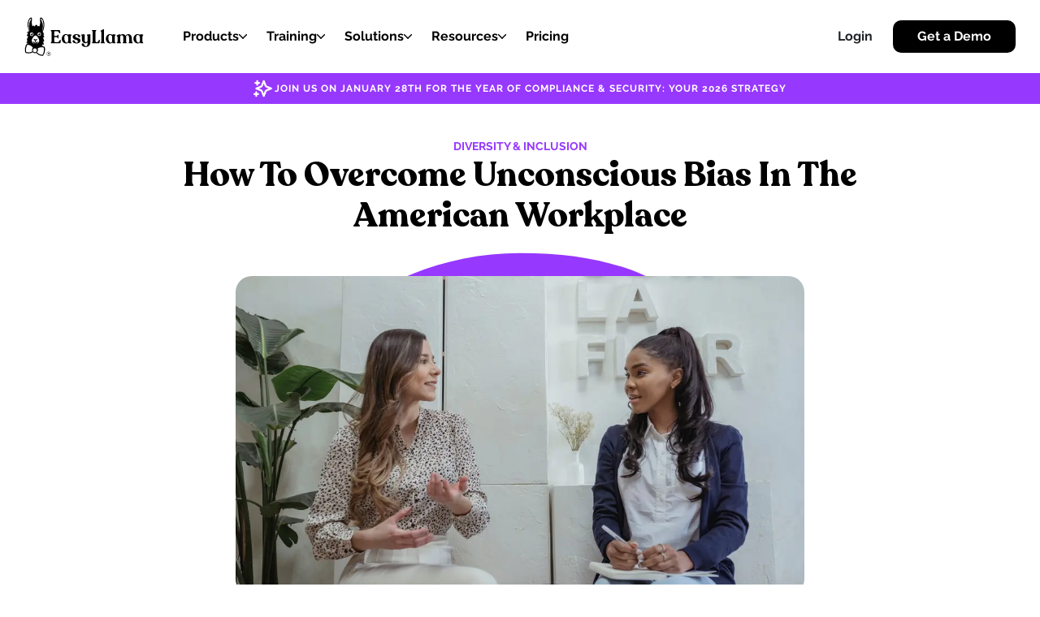

--- FILE ---
content_type: text/html; charset=utf-8
request_url: https://www.easyllama.com/blog/how-to-overcome-unconscious-bias
body_size: 12883
content:
<!DOCTYPE html><html lang="en"><head><meta charSet="utf-8" data-next-head=""/><meta name="viewport" content="width=device-width" data-next-head=""/><link rel="shortcut icon" href="/images/favicon.ico" data-next-head=""/><link rel="apple-touch-icon" sizes="180x180" href="/images/favicon.png" data-next-head=""/><link rel="icon" type="image/png" sizes="32x32" href="/images/favicon-32x32.png" data-next-head=""/><link rel="alternate" type="text/plain" href="/llms.txt" title="LLM Discovery File" data-next-head=""/><title data-next-head="">How To Overcome Unconscious Bias  (2022 - Updated Guide)</title><meta name="robots" content="index,follow" data-next-head=""/><meta name="description" content="If you are an employer, here&#x27;s what you need to know about how to overcome unconscious bias in the workplace. We&#x27;ll compare the different biases and show you ways to overcome them." data-next-head=""/><meta name="twitter:card" content="summary" data-next-head=""/><meta name="twitter:creator" content="Easy_Llama" data-next-head=""/><meta property="og:title" content="How To Overcome Unconscious Bias  (2022 - Updated Guide)" data-next-head=""/><meta property="og:description" content="If you are an employer, here&#x27;s what you need to know about how to overcome unconscious bias in the workplace. We&#x27;ll compare the different biases and show you ways to overcome them." data-next-head=""/><meta property="og:url" content="https://www.easyllama.com/blog/how-to-overcome-unconscious-bias" data-next-head=""/><meta property="og:type" content="article" data-next-head=""/><meta property="og:image" content="https://d230yvp9l0f4m2.cloudfront.net/Blog_Header_6_b9bbf57868.png" data-next-head=""/><meta property="og:locale" content="en_US" data-next-head=""/><meta property="og:site_name" content="EasyLlama" data-next-head=""/><link rel="canonical" href="https://www.easyllama.com/blog/how-to-overcome-unconscious-bias" data-next-head=""/><link rel="preload" href="/_next/static/css/1c8eac98ebfb0843.css" as="style"/><link rel="preload" href="/_next/static/css/b0126b87eb49ba0c.css" as="style"/><link rel="preload" href="/_next/static/css/a8f0ef50ba1f41e6.css" as="style"/><link rel="preload" href="/_next/static/css/e222e481e091b973.css" as="style"/><meta name="sentry-trace" content="4ef87a43409f630e3a523868516b9c57-e6426681890c2250-0"/><meta name="baggage" content="sentry-environment=vercel-production,sentry-release=b12bb1d7827dd07903074a1ea633703fb280c916,sentry-public_key=3c9c009eccab3e11e1b49291a872c11c,sentry-trace_id=4ef87a43409f630e3a523868516b9c57,sentry-org_id=4509012338540544,sentry-sampled=false,sentry-sample_rand=0.6755420899894646,sentry-sample_rate=0.2"/><script data-next-head="">(function(w,d,s,l,i){w[l]=w[l]||[];w[l].push({'gtm.start':
              new Date().getTime(),event:'gtm.js'});var f=d.getElementsByTagName(s)[0],
              j=d.createElement(s),dl=l!='dataLayer'?'&l='+l:'';j.async=true;j.src=
              'https://www.googletagmanager.com/gtm.js?id='+i+dl;f.parentNode.insertBefore(j,f);
            })(window,document,'script','dataLayer','GTM-NF784WV');</script><script type="application/ld+json" data-next-head="">{ 
    "@context": "https://schema.org",
    "@type": "Article",
    "headline": "How To Overcome Unconscious Bias  (2022 - Updated Guide)",
    "image": "https://d230yvp9l0f4m2.cloudfront.net/Blog_Header_6_b9bbf57868.png",
    "publisher": {
      "@type": "Organization",
      "name": "EasyLlama",
      "url": "https://www.easyllama.com/",
      "sameAs": ["https://www.linkedin.com/company/easyllama/"],
      "logo": {
        "@type": "ImageObject",
        "url": "https://www.easyllama.com/favicon.png",
        "width": 100,
        "height": 100
      }
    },
    "author": {"@type": "Person", "name": "Maria Malyk"},
    "genre": "regulations",
    "keywords": "Workplace training, online training, workplace training, employee education, compliance, unconscious bias",
    "wordcount": "12327",
    "url": "https://www.easyllama.com/blog/how-to-overcome-unconscious-bias",
    "description": "If you are an employer, here&#039;s what you need to know about how to overcome unconscious bias in the workplace. We&#039;ll compare the different biases and show you ways to overcome them.",
    "datePublished": "2025-12-01T18:09:36.518Z",
    "dateCreated": "2022-05-31T18:24:28.122Z",
    "dateModified": "2025-12-01T18:09:36.449Z"
  }</script><link rel="stylesheet" href="/_next/static/css/1c8eac98ebfb0843.css" data-n-g=""/><link rel="stylesheet" href="/_next/static/css/b0126b87eb49ba0c.css" data-n-p=""/><link rel="stylesheet" href="/_next/static/css/a8f0ef50ba1f41e6.css" data-n-p=""/><link rel="stylesheet" href="/_next/static/css/e222e481e091b973.css" data-n-p=""/><noscript data-n-css=""></noscript><script defer="" noModule="" src="/_next/static/chunks/polyfills-42372ed130431b0a.js"></script><script src="/_next/static/chunks/webpack-4ab7452ae9a2c86a.js" defer=""></script><script src="/_next/static/chunks/framework-ea29bcdda52fe0e5.js" defer=""></script><script src="/_next/static/chunks/main-4500aeaa213c5e8f.js" defer=""></script><script src="/_next/static/chunks/pages/_app-cfdb92b47671ee59.js" defer=""></script><script src="/_next/static/chunks/4587-1258f72d1a0f6ff3.js" defer=""></script><script src="/_next/static/chunks/2867-e340c8f5e01aee9b.js" defer=""></script><script src="/_next/static/chunks/8230-4abae8c4700a58ea.js" defer=""></script><script src="/_next/static/chunks/4000-25cd20217a4a47b0.js" defer=""></script><script src="/_next/static/chunks/1116-0980e058e046ab1e.js" defer=""></script><script src="/_next/static/chunks/6012-a18b12d4fe56b5f5.js" defer=""></script><script src="/_next/static/chunks/9615-2735b39f7aa5e90b.js" defer=""></script><script src="/_next/static/chunks/8974-f3768013aa26b464.js" defer=""></script><script src="/_next/static/chunks/4456-985ca433561e9f91.js" defer=""></script><script src="/_next/static/chunks/7283-f36c820c7eedadec.js" defer=""></script><script src="/_next/static/chunks/pages/blog/%5Bslug%5D-2fdda0dc1c20e389.js" defer=""></script><script src="/_next/static/6zz7MOETOV57WDsrPAxvA/_buildManifest.js" defer=""></script><script src="/_next/static/6zz7MOETOV57WDsrPAxvA/_ssgManifest.js" defer=""></script></head><body><div id="__next"><div style="padding-top:90px"><div class="Header_headerWrapper__A6YAG"><header class="Header_header__r9N9Y"><nav class="Header_nav__n1DV1"><div class="Header_logo__hf7yF"><a href="/"><img alt="EasyLlama" loading="lazy" width="147" height="57" decoding="async" data-nimg="1" style="color:transparent" src="/_next/static/media/main-logo.f12a58d4.svg"/></a></div><ul class="Header_desktopList__k9Kbt"><li class="Header_desktopListItem__pcYsQ ">Products <svg width="65" height="38" viewBox="0 0 65 38" fill="none" xmlns="http://www.w3.org/2000/svg"><g clip-path="url(#clip0_60_205)"><path d="M57.0777 1.39141C58.891 -0.463802 61.8269 -0.463802 63.6402 1.39141C65.4535 3.24662 65.4535 6.25005 63.6402 8.1053L35.7811 36.6086C33.9678 38.4638 31.0322 38.4638 29.2189 36.6086L1.35995 8.1053C-0.453318 6.25005 -0.453318 3.24662 1.35995 1.39141C3.17323 -0.463802 6.10876 -0.463802 7.92206 1.39141L32.5 26.5378L57.0777 1.39141Z" fill="black"></path></g><defs><clipPath id="clip0_60_205"><rect width="65" height="38" fill="white"></rect></clipPath></defs></svg></li><li class="Header_desktopListItem__pcYsQ ">Training<svg width="65" height="38" viewBox="0 0 65 38" fill="none" xmlns="http://www.w3.org/2000/svg"><g clip-path="url(#clip0_60_205)"><path d="M57.0777 1.39141C58.891 -0.463802 61.8269 -0.463802 63.6402 1.39141C65.4535 3.24662 65.4535 6.25005 63.6402 8.1053L35.7811 36.6086C33.9678 38.4638 31.0322 38.4638 29.2189 36.6086L1.35995 8.1053C-0.453318 6.25005 -0.453318 3.24662 1.35995 1.39141C3.17323 -0.463802 6.10876 -0.463802 7.92206 1.39141L32.5 26.5378L57.0777 1.39141Z" fill="black"></path></g><defs><clipPath id="clip0_60_205"><rect width="65" height="38" fill="white"></rect></clipPath></defs></svg></li><li class="Header_desktopListItem__pcYsQ ">Solutions<svg width="65" height="38" viewBox="0 0 65 38" fill="none" xmlns="http://www.w3.org/2000/svg"><g clip-path="url(#clip0_60_205)"><path d="M57.0777 1.39141C58.891 -0.463802 61.8269 -0.463802 63.6402 1.39141C65.4535 3.24662 65.4535 6.25005 63.6402 8.1053L35.7811 36.6086C33.9678 38.4638 31.0322 38.4638 29.2189 36.6086L1.35995 8.1053C-0.453318 6.25005 -0.453318 3.24662 1.35995 1.39141C3.17323 -0.463802 6.10876 -0.463802 7.92206 1.39141L32.5 26.5378L57.0777 1.39141Z" fill="black"></path></g><defs><clipPath id="clip0_60_205"><rect width="65" height="38" fill="white"></rect></clipPath></defs></svg></li><li class="Header_desktopListItem__pcYsQ ">Resources<svg width="65" height="38" viewBox="0 0 65 38" fill="none" xmlns="http://www.w3.org/2000/svg"><g clip-path="url(#clip0_60_205)"><path d="M57.0777 1.39141C58.891 -0.463802 61.8269 -0.463802 63.6402 1.39141C65.4535 3.24662 65.4535 6.25005 63.6402 8.1053L35.7811 36.6086C33.9678 38.4638 31.0322 38.4638 29.2189 36.6086L1.35995 8.1053C-0.453318 6.25005 -0.453318 3.24662 1.35995 1.39141C3.17323 -0.463802 6.10876 -0.463802 7.92206 1.39141L32.5 26.5378L57.0777 1.39141Z" fill="black"></path></g><defs><clipPath id="clip0_60_205"><rect width="65" height="38" fill="white"></rect></clipPath></defs></svg></li><li class="Header_desktopListItem__pcYsQ ">Pricing</li></ul></nav><div class="Header_rightSideWrapper__fXJZv"><div class="Header_loginButton__axNfB ">Login</div><a target="_blank" class="Header_tryButton__8B4nv" href="https://learn.easyllama.com/demo">Get a Demo</a></div><div class="Header_hamburger__MIRvm "><span></span><span></span><span></span></div></header></div><a target="_blank" class="VotedBar_votedBarLink__tLjn5" href="https://easyllama.wistia.com/live/events/8in8jyvluo"><div class="VotedBar_votedBar__zTomO"><img alt="" loading="lazy" width="28" height="28" decoding="async" data-nimg="1" style="color:transparent" src="/_next/static/media/stars-white.6875dd3e.svg"/><p class="VotedBar_voteText__KpYMD"><b>Join us on January 28th for The Year of Compliance &amp; Security: Your 2026 Strategy</b></p></div></a><main><div class="ArticleHero_articleHeroWrapper__FIL0A"><div class="ArticleHero_articleHeroInner__CViV0"><div class="ArticleHero_articleHeroTagName__ct57w">Diversity &amp; Inclusion</div><h1 class="ArticleHero_articleHeroTitle__zwi7F">How To Overcome Unconscious Bias In The American Workplace</h1><div class="ArticleHero_articleHeroBackImg__AmXep"><img alt="gradient" loading="lazy" width="400" height="301" decoding="async" data-nimg="1" style="color:transparent" src="/_next/static/media/background.f354bc2c.svg"/><div class="ArticleHero_articleHeroImage__NNpwR"><img alt="How To Overcome Unconscious Bias In The American Workplace" loading="lazy" width="800" height="500" decoding="async" data-nimg="1" style="color:transparent" srcSet="/_next/image?url=https%3A%2F%2Fd230yvp9l0f4m2.cloudfront.net%2FBlog_Header_6_b9bbf57868.png&amp;w=1024&amp;q=75 1x, /_next/image?url=https%3A%2F%2Fd230yvp9l0f4m2.cloudfront.net%2FBlog_Header_6_b9bbf57868.png&amp;w=1200&amp;q=75 2x" src="/_next/image?url=https%3A%2F%2Fd230yvp9l0f4m2.cloudfront.net%2FBlog_Header_6_b9bbf57868.png&amp;w=1200&amp;q=75"/></div></div><div class="ArticleHero_articleHeroText__k2oeH">If you are an employer, here&#x27;s what you need to know about how to overcome unconscious bias in the workplace. We&#x27;ll compare the different biases and show you ways to overcome them.</div></div></div><div class="Article_articleContentWrapper__ciXvx"><div class="Article_articleContent__a4_Ce"><p>Social diversity in the workplace is not just a &quot;politically correct&quot; hiring practice: having a workforce made up of individuals from different perspectives and backgrounds has tangible benefits for the social and financial health of a company.</p>
<p>Nonetheless, discrimination continues to poison the American workplace: from discriminatory hiring practices to preferential promotion decisions to sexual harassment of certain members of the team — it is not guaranteed that everyone gets treated fairly and equitably at the workplace.</p>
<p>What makes discrimination particularly tricky to combat is the fact that many of those who discriminate against others do it unintentionally! Read on to learn more about how to overcome unconscious bias in the workplace and how this problematic way of thinking and acting leads to unfair employment practices.</p>
<div><div class="Article_articleContentCta__RlLay"><div class="CtaVariants_ctaVariantsWrapper__42JnT"><div class="CtaVariants_ctaVariantsInner___gJIo" style="background-color:#6DF900"><div class="CtaGetCoursePreview_ctaGetPreviewWrapper__wcI_b" style="height:100%"><div class="CtaGetCoursePreview_ctaGetPreviewImage__eBsU2" style="display:none"><img alt="Image for Get Started" loading="lazy" width="600" height="410" decoding="async" data-nimg="1" style="color:transparent" srcSet="/_next/image?url=%2F_next%2Fstatic%2Fmedia%2Flady-laptop.4fc094e2.png&amp;w=768&amp;q=75 1x, /_next/image?url=%2F_next%2Fstatic%2Fmedia%2Flady-laptop.4fc094e2.png&amp;w=1200&amp;q=75 2x" src="/_next/image?url=%2F_next%2Fstatic%2Fmedia%2Flady-laptop.4fc094e2.png&amp;w=1200&amp;q=75"/></div><div class="CtaGetCoursePreview_ctaGetPreviewLeftSection__koveH" style="display:none"></div><div class="CtaGetCoursePreview_ctaGetPreviewRightSection__dBL0M CtaGetCoursePreview_ctaGetPreviewRightSectionHideImg__AmdcP"><div class="CtaGetCoursePreview_ctaGetPreviewTitle__5qh6C">Get An Instant Free Course Preview</div><div class="CtaGetCoursePreview_ctaGetPreviewText__aUXtJ">Try our best-in-class, interactive, and engaging courses for free!</div><div class="CtaGetCoursePreview_ctaGetPreviewForm__GxoSw CtaGetCoursePreview_ctaGetPreviewFormHide__WcjQF"><a href="https://learn.easyllama.com/demo" target="_blank" class="DefaultButton_defaultButton__uPUEr undefined " style="background-color:#000;color:#FFF">Get Started</a></div></div></div></div></div></div></div>
<h2>What Is Unconscious Bias?</h2>
<p><a node="[object Object]" href="https://www.easyllama.com/definitions/unconscious-bias-workplace-sexual-harassment">Unconscious bias is a tendency</a> to judge — and treat — others not on the basis of their individual personality and merit but on the basis of assumptions drawn from general stereotypes. Those stereotypes can be positive or negative — and determine whether someone is treated unfairly badly or, on the contrary, with undue preferential treatment.</p>
<h2>Examples Of Unconscious/Implicit Biases In The Workplace</h2>
<p>By definition, unconscious bias is not something a person is conscious of. But it is precisely this un-self-awareness that can keep people in charge of an important decision making process (such as hiring managers or HR leaders) making the same mistakes. Read more on the <a node="[object Object]" href="https://www.easyllama.com/blog/difference-between-implicit-bias-and-unconscious-bias">differences between unconscious and implicit bias</a>. Here are just a few of the predominant unconscious biases that are encountered in the job market.</p>
<h3>Race And Ethnicity Bias</h3>
<p>This is a common bias against someone on the basis of their skin color, culture, or religion. For example, certain &quot;ethnic&quot; or religious attire and accessories perfectly common in some cultures may be called &quot;inappropriate&quot;; or certain styles of wearing hair may be perceived as &quot;unprofessional&quot;. There is nothing wrong with these attributes — they are not obscene or offensive at work — but they catch ire because they are different from the dominant mainstream.</p>
<p>Likewise, it is known that &quot;white sounding names&quot; have been historically favored by hiring managers over &quot;ethnic sounding names&quot; that deviate from the Anglo-Saxon naming traditions. A person&#x27;s name should have no bearing on whether or not they get the job, and yet, it happens a lot — unconsciously for most.</p>
<p>Interviewers also show extra suspicion toward applicants with pronounced foreign accents or regional dialects, unconsciously confusing imperfect English or English vernacular with lowered intelligence — and that certainly reflects inequitably on their hiring choices.</p>
<h3>Gender Bias</h3>
<p>Possibly the most widespread implicit (as well as explicit) bias around the world is that women and men are fundamentally different — often which translates into different treatments and expectations of different genders at the same workplace. For example, women are societally expected to be nurturing which, at the workplace, often means having to pick up slack for male coworkers, or doing extra emotional labor to maintain a peaceful ambience at work.</p>
<p>Women&#x27;s professional ideas are often unconsciously claimed as their own by their male coworkers or managers who then reap the accolades and promotions that come with those innovations. This phenomenon is so common, it has been dubbed &quot;bro-propriating&quot;.</p>
<p>Thanks to unconscious gender biases (and hence, entitlements) disproportionately high numbers of women are also subjected to unwanted sexual attention at their place of work.</p>
<h3>LGBTQ+ Bias</h3>
<p>Unconscious bias also affects how some coworkers treat those of a different sexual orientation than themselves as well as those who identify as gender fluid or non-binary. Because some individuals unconsciously find these qualities threatening to their own gender identity and sexual orientation, they can react in insensitive and hostile ways to the mere presence of LGBTQ+ employees in their midst — and avoid hiring more (openly gay and lesbian job seekers are less likely to get a job interview than heterosexual applicants).</p>
<h3>Age Bias</h3>
<p>Ageism is based on unfavorable default assumptions about older individuals that keep them from getting work they are perfectly qualified for. For example, talented employees over the age of forty often get passed over for jobs because hiring managers automatically think they are unfit for fast-past environments or will not be able to quickly master the constantly evolving digital technology.</p>
<h3>Ablism And Body Shaming Bias</h3>
<p>Many people, if they are honest with themselves, will admit to feeling uncomfortable talking with a disabled person. This is a problem in general — and becomes unlawful when hiring managers and employers deny employment opportunities to persons with disabilities just to spare themselves the awkwardness.</p>
<p>Even body weight and height have an <a node="[object Object]" href="https://www.easyllama.com/blog/how-does-unconscious-bias-affect-the-workplace">unconscious influence on social workplace dynamics</a>. Overweight individuals routinely face the punishing stigma of &quot;laziness&quot;, while taller professionals (especially men) have been known to command higher salaries and get promoted into senior roles more frequently than their counterparts of shorter stature.</p>
<h3>Similarity/Affinity Bias</h3>
<p>Another evolutionary survival instinct that persists in the human psyche today is the tendency to like — and trust — those who are most similar to ourselves — not only in looks but also in personal backgrounds, experiences, and interests. At the workplace, these unconscious preferences can manifest as, for example, favoring a less-qualified candidate who happens to be a member of the boss&#x27; fraternity, or alienating, mistreating, or not promoting an employee for not showing enough enthusiasm for the superior&#x27;s hobbies or sense of humor.</p>
<h3>Confirmation Bias</h3>
<p>Confirmation bias refers to a common tendency to find &quot;proof&quot; confirming our own biases in all situations, even completely circumstantial ones. For example, a manager of an older employee notices them struggling with a task — and assumes that the problem lies with the employee being too stubborn and &quot;inflexible&quot; to learn a new skill. In reality, the problem is coming from an error made by a different employee — but the supervisor&#x27;s implicit bias is preventing them from identifying and fixing it at the source. Instead, they unfairly blame an innocent employee who has no control over the situation.</p>
<h2>What Causes Unconscious Bias?</h2>
<p>Unconscious bias is part &quot;nature&quot; and part &quot;nurture&quot;, in the sense that all humans have a natural propensity towards it — but it&#x27;s our culture and socialization that shape the specific biases we develop.</p>
<h2>The Natural Factors Of Unconscious Bias</h2>
<p>Human brains are wired to take mental shortcuts and draw generalized conclusions on the basis of anecdotal personal experiences. Those reflexes were essential when being hunted by a predator: in the wild, it&#x27;s vitally safer to assume the worst about someone than to worry about misjudging their character. In modern civil society, however, such primeval reactions do not serve the same useful purposes and instead cause social offense and discord.</p>
<h2>The Learned Factors Of Unconscious Bias</h2>
<p>Unconscious bias is also learned from the particular cultural context of one&#x27;s time and place. Humans are easily influenced by peers and are very susceptible to societal stereotypes.</p>
<p>Therefore, the explicit and implicit racism, sexism, ableism, ageism and other unfair negative attitudes expressed in our movies, social media, political discourse and other cultural imagery and conversations — all influence us on an unconscious level to one degree or another.</p>
<p>Thanks to this unconscious nature of bias, people can explicitly believe in very egalitarian ideals — but implicitly still hold on to a deeply ingrained prejudice.</p>
<h2>Unconscious Bias Is Toxic For Business</h2>
<p>While no one is immune to unconscious biases, it&#x27;s what a person does about it that makes for good or poor leadership at the workplace.</p>
<p>When unconscious bias goes unacknowledged and unchecked, it can:
Turn into discriminatory behavior/abuse of power and become offensive and damaging to others.</p>
<p>Sabotage the person&#x27;s own career or even bring down the entire enterprise — if they continue with their discriminatory attitudes and practices — because sooner or later, they will be held accountable for it.</p>
<h2>Everyone Can Learn To Overcome Unconscious Biases</h2>
<p>Unconscious biases can be thought of as &quot;faulty programming&quot; in our perceptions of the world — and, as such, can absolutely be reprogrammed into a more considerate way to view and treat others. Acknowledging it as a real problem — and be willing to change — is a big first step in the right direction.</p>
<h2>Strategies for Eliminating Unconscious Biases From Thoughts And Behaviors</h2>
<p>Committing to <a node="[object Object]" href="https://www.easyllama.com/blog/tackle-unconscious-bias-in-the-workplace">eliminating unconscious bias</a>-rooted discrimination at the workplace begins with an honest reevaluation of one&#x27;s own implicit biases — and moving on to do the same with one&#x27;s business practices.</p>
<h3>&quot;Start With The Man In The Mirror&quot;</h3>
<p>How does one become conscious of unconscious mental processes?
It starts with sincerely wishing to be fair and respectful with everyone — and developing a habit of becoming mindful and intentional with one&#x27;s interactions with others. One must be willing to question one&#x27;s own motives and be critical toward their own attitudes.</p>
<p>Training oneself to not make snap decisions is a big step in avoiding acting on implicit bias. Taking time to deliberate and articulate why specifically one likes or doesn&#x27;t like a job candidate — while being willing to catch and admit one&#x27;s unconscious prejudices — will greatly reduce instances of mistreating others.</p>
<p>There are also external ways to check one&#x27;s implicit biases. For example, one can take the free Implicit Association Test developed by Harvard University scientists to become more aware of one&#x27;s own biases toward different social groups.</p>
<h2>Make Diversity A Top Priority In Hiring Processes And Decisions</h2>
<p>To put it bluntly: if the upper hierarchy of a large company is staffed primarily by tall white men, it is a sure sign that its hiring and promotion practices are outdated and biased. Companies benefit from a cooperation of a variety of voices and perspectives. It pays to set serious diversity and inclusion goals for the company — and to deliberately advertise key positions to diverse candidates.</p>
<p>As a safeguard against implicit bias corrupting company decision making, it helps to determine specific criteria and metrics to be used in the hiring process, where the candidates can be scored on relevant experience, educational credentials, professional accomplishments, etc. in a uniform fashion: this way, finding the right candidate is a straightforward matter of going with the highest score, as opposed to relying on personal taste.</p>
<h2>Unconscious Bias Training Is Key!</h2>
<p>The best way to reduce and prevent unconscious bias at the workplace is with top-to-bottom education. When people understand that they don&#x27;t have to accept the guilt for having unconscious bias — just the responsibility to do their best not to act on it — they are more willing to commit to adjusting and monitoring their thoughts and behaviors.</p>
<p>Consider EasyLlama&#x27;s <a node="[object Object]" href="https://www.easyllama.com/courses/diversity-and-inclusion-training">Diversity &amp; Inclusion training for your employees</a> and Leadership training for your supervisors! Its easy, fast, and mobile-friendly e-training course will raise awareness of problematic unconscious stereotyping in hiring and other employment practices — and offer better, more inclusive solutions: ones that will welcome, embrace, and amplify diverse voices and perspectives at the company, rather than suppress them.</p>
<p><em>Written by: Maria Malyk</em></p></div></div><section class="container"><div class="MoreCourseItems_moreCoursesWrapper__sLcWI"><div class="MoreCourseItems_moreCoursesInner__V8Tf9"><div class="MoreCourseItems_moreCoursesTextWrapper__WVN8A"><div class="MoreCourseItems_moreCoursesHeading__3aYup"><img alt="" loading="lazy" width="10" height="14" decoding="async" data-nimg="1" style="color:transparent" src="/_next/static/media/paper-check.431e9550.svg"/>Get more from EasyLlama</div></div><div class="MoreCourseItems_moreCoursesItemsWrapper__1nCLE"><div class="CourseItem_courseItemWrapper__0kh_i  "><div class="CourseItem_courseItemImage__DX1y6"><img alt="Mastering the Art of De-Escalation: Techniques for Diffusing Tense Situations" loading="lazy" width="310" height="190" decoding="async" data-nimg="1" style="color:transparent" srcSet="/_next/image?url=https%3A%2F%2Fd230yvp9l0f4m2.cloudfront.net%2FDe_escalation_12a7aac59d.png&amp;w=320&amp;q=75 1x, /_next/image?url=https%3A%2F%2Fd230yvp9l0f4m2.cloudfront.net%2FDe_escalation_12a7aac59d.png&amp;w=768&amp;q=75 2x" src="/_next/image?url=https%3A%2F%2Fd230yvp9l0f4m2.cloudfront.net%2FDe_escalation_12a7aac59d.png&amp;w=768&amp;q=75"/></div><div class="CourseItem_courseItemInner__fAatk"><div class="CourseItem_courseItemTitleWrapper__MyYZj">Mastering the Art of De-Escalation: Techniques for Diffusing Tense Situations<!-- --> </div><a class="CourseItem_courseItemButton__YLyps" href="/blog/mastering-art-de-escalation-techniques-diffusing-tense-situations">Learn more</a></div></div><div class="CourseItem_courseItemWrapper__0kh_i  "><div class="CourseItem_courseItemImage__DX1y6"><img alt="The Hidden Costs of Traditional Compliance Training in Manufacturing: Time, Money, and Output" loading="lazy" width="310" height="190" decoding="async" data-nimg="1" style="color:transparent" srcSet="/_next/image?url=https%3A%2F%2Fd230yvp9l0f4m2.cloudfront.net%2Ftruckrun_XBWF_6_T_Es_FM_unsplash_4e8bef7481.jpg&amp;w=320&amp;q=75 1x, /_next/image?url=https%3A%2F%2Fd230yvp9l0f4m2.cloudfront.net%2Ftruckrun_XBWF_6_T_Es_FM_unsplash_4e8bef7481.jpg&amp;w=768&amp;q=75 2x" src="/_next/image?url=https%3A%2F%2Fd230yvp9l0f4m2.cloudfront.net%2Ftruckrun_XBWF_6_T_Es_FM_unsplash_4e8bef7481.jpg&amp;w=768&amp;q=75"/></div><div class="CourseItem_courseItemInner__fAatk"><div class="CourseItem_courseItemTitleWrapper__MyYZj">The Hidden Costs of Traditional Compliance Training in Manufacturing: Time, Money, and Output<!-- --> </div><a class="CourseItem_courseItemButton__YLyps" href="/blog/hidden-costs-of-traditional-compliance-training-manufacturing-time-money-and-output">Learn more</a></div></div><div class="CourseItem_courseItemWrapper__0kh_i  "><div class="CourseItem_courseItemImage__DX1y6"><img alt="What Are The Most Common Bloodborne Pathogens? Everything You Need To Know" loading="lazy" width="310" height="190" decoding="async" data-nimg="1" style="color:transparent" srcSet="/_next/image?url=https%3A%2F%2Fd230yvp9l0f4m2.cloudfront.net%2FBlog_Header_13_68b1ab27e6.png&amp;w=320&amp;q=75 1x, /_next/image?url=https%3A%2F%2Fd230yvp9l0f4m2.cloudfront.net%2FBlog_Header_13_68b1ab27e6.png&amp;w=768&amp;q=75 2x" src="/_next/image?url=https%3A%2F%2Fd230yvp9l0f4m2.cloudfront.net%2FBlog_Header_13_68b1ab27e6.png&amp;w=768&amp;q=75"/></div><div class="CourseItem_courseItemInner__fAatk"><div class="CourseItem_courseItemTitleWrapper__MyYZj">What Are The Most Common Bloodborne Pathogens? Everything You Need To Know<!-- --> </div><a class="CourseItem_courseItemButton__YLyps" href="/blog/what-are-the-most-common-bloodborne-pathogens">Learn more</a></div></div></div><a href="/blog"><div class="MoreCourseItems_moreCoursesButton__DUrmY">See All</div></a></div></div></section><div style="visibility:hidden;width:100%;height:120px"></div><div class="container"><div class="CtaVariants_ctaVariantsWrapper__42JnT"><div class="CtaVariants_ctaVariantsInner___gJIo" style="background-color:#9738FF"><div class="CtaReadyToFind_ctaReadyToFindWrapper__OXcUR"><img alt="lama" loading="lazy" width="300" height="279" decoding="async" data-nimg="1" class="CtaReadyToFind_ctaReadyToFindLama__ExK_t" style="color:transparent" src="/_next/static/media/lamaIconPaws.fa78aecc.svg"/><div class="CtaReadyToFind_ctaReadyToFindInner__k_lOt"><div class="CtaReadyToFind_ctaReadyToFindTitle__4oi0P">Empower Your People. Strengthen Your Workplace.</div><div class="CtaReadyToFind_ctaReadyToFindDescription__6rbEv">Get the tools to build, deliver, and track custom training for your workplace. From compliance to professional development, EasyLlama has got you covered.</div><div class="CtaReadyToFind_ctaReadyToFindEmail__91n9E"><a href="/product/lms" target="_self" class="DefaultButton_defaultButton__uPUEr CtaReadyToFind_ctaReadyToFindButton__Pi_oh " style="background-color:#000;color:#FFF">Learn More</a></div><img alt="lama" loading="lazy" width="400" height="188" decoding="async" data-nimg="1" class="CtaReadyToFind_ctaReadyToFindBackImg__lCXyb" style="color:transparent" src="/_next/static/media/backImg1.07732f33.svg"/><img alt="lama" loading="lazy" width="400" height="166" decoding="async" data-nimg="1" class="CtaReadyToFind_ctaReadyToFindBackImg2__nlXjx" style="color:transparent" src="/_next/static/media/backImg2.1a15a5a7.svg"/></div></div></div></div></div><div style="visibility:hidden;width:100%;height:80px"></div></main><footer class="Footer_footer__GQa1y"><div class="Footer_footerWrapper__14mEd"><div class="Footer_footerBoxes__BIKG2"><div class="Footer_footerBox__ADw1q"><img alt="EasyLlama" loading="lazy" width="187" height="48" decoding="async" data-nimg="1" style="color:transparent" src="/_next/static/media/yellow-logo.089610ba.svg"/><p class="Footer_copyright__bxcQL">© <!-- -->2026<!-- --> EasyLlama Inc.<br/> 440 N Barranca Ave #3753<br/> Covina, CA 91723<br/>855-928-1890</p><ul class="Footer_footerSocialmedia__3BCdl"><li class="Footer_footerSocialmediaItem__lsUKR"><a href="https://www.linkedin.com/company/easyllama/" target="_blank" rel="noreferrer"><img alt="LinkedIn" loading="lazy" width="37" height="37" decoding="async" data-nimg="1" style="color:transparent" src="/_next/static/media/linkedin-square.efe09795.svg"/></a></li><li class="Footer_footerSocialmediaItem__lsUKR"><a href="https://twitter.com/Easy_Llama/" target="_blank" rel="noreferrer"><img alt="Twitter" loading="lazy" width="37" height="37" decoding="async" data-nimg="1" style="color:transparent" src="/_next/static/media/twitter-square.7f43d688.svg"/></a></li><li class="Footer_footerSocialmediaItem__lsUKR"><a href="https://www.facebook.com/easyllamatraining/" target="_blank" rel="noreferrer"><img alt="Facebook" loading="lazy" width="37" height="37" decoding="async" data-nimg="1" style="color:transparent" src="/_next/static/media/facebook-square.b010b1f1.svg"/></a></li><li class="Footer_footerSocialmediaItem__lsUKR"><a href="https://www.youtube.com/@easyllama_training/" target="_blank" rel="noreferrer"><img alt="Youtube" loading="lazy" width="37" height="37" decoding="async" data-nimg="1" style="color:transparent" src="/_next/static/media/youtube-square.c4b99d60.svg"/></a></li></ul></div><div class="Footer_footerBox__ADw1q"><div><div class="NavMenu_navMenuHeader__Zex7V "><h3 class="undefined">Company</h3><span class="NavMenu_sign__cXMa_"></span></div><div class="NavMenu_navMenuContent__eWIEy NavMenu_disabled__hBdm5"><ul><li><a class="NavMenu_navLink__iOmcl  " href="/about">About</a></li><li><a class="NavMenu_navLink__iOmcl  " href="/contact">Contact</a></li><li><a class="NavMenu_navLink__iOmcl NavMenu_navLinkHiring__qfW_S " href="/jobs">Careers</a></li><li><a class="NavMenu_navLink__iOmcl  " href="/partners">Partners</a></li><li><a class="NavMenu_navLink__iOmcl  " href="/terms">Terms &amp; Conditions</a></li><li><a class="NavMenu_navLink__iOmcl  " href="/privacy">Privacy</a></li><li><a class="NavMenu_navLink__iOmcl  " href="https://help.easyllama.com/">Help</a></li></ul><div><a href="#">Do Not Sell or Share My Personal Information</a></div></div></div></div><div class="Footer_footerBox__ADw1q"><div><div class="NavMenu_navMenuHeader__Zex7V "><h3 class="undefined">Our Courses</h3><span class="NavMenu_sign__cXMa_"></span></div><div class="NavMenu_navMenuContent__eWIEy NavMenu_disabled__hBdm5"><ul></ul><div><div class="d-flex gap-4 flex-wrap mb-5"><div class=""><ul><li><a class="NavMenuMinimazed_navLink__XHjS7  " href="/courses/federal-sexual-harassment-training-requirements">Harassment &amp; Discrimination</a></li><li><a class="NavMenuMinimazed_navLink__XHjS7  " href="/courses/bystander-intervention">Bystander Intervention</a></li><li><a class="NavMenuMinimazed_navLink__XHjS7  " href="/courses/diversity-and-inclusion-training">Diversity &amp; Inclusion</a></li><li><a class="NavMenuMinimazed_navLink__XHjS7  " href="/courses/microaggressions">Microaggressions</a></li><li><a class="NavMenuMinimazed_navLink__XHjS7  " href="/courses/unconscious-bias">Unconscious Bias</a></li><li><a class="NavMenuMinimazed_navLink__XHjS7  " href="/courses/cultural-competency">Cultural Competency</a></li><li><a class="NavMenuMinimazed_navLink__XHjS7  " href="/courses/hipaa-training">HIPAA</a></li><li><a class="NavMenuMinimazed_navLink__XHjS7  " href="/courses/cybersecurity-training">Cybersecurity</a></li><li><a class="NavMenuMinimazed_navLink__XHjS7  " href="/courses/workplace-violence-prevention">Workplace Violence </a></li><li><a class="NavMenuMinimazed_navLink__XHjS7  " href="/courses/bloodborne-pathogens">Bloodborne Pathogens </a></li></ul></div><div class=""><ul><li><a class="NavMenuMinimazed_navLink__XHjS7  " href="/courses/active-shooter-response">Active Shooter Response</a></li><li><a class="NavMenuMinimazed_navLink__XHjS7  " href="/courses/covid-19-training">COVID-19 Safety</a></li><li><a class="NavMenuMinimazed_navLink__XHjS7  " href="/courses/human-trafficking-prevention">Human Trafficking</a></li><li><a class="NavMenuMinimazed_navLink__XHjS7  " href="/courses/wage-and-hour">Wage and Hour</a></li><li><a class="NavMenuMinimazed_navLink__XHjS7  " href="/courses/fcpa">Anti-Bribery &amp; Anti-Corruption</a></li><li><a class="NavMenuMinimazed_navLink__XHjS7  " href="/courses/insider-trading">Insider Trading</a></li><li><a class="NavMenuMinimazed_navLink__XHjS7  " href="/courses/code-of-conduct">Code of Conduct and Ethics</a></li><li><a class="NavMenuMinimazed_navLink__XHjS7  " href="/courses/leadership-training">Leadership</a></li><li><a class="NavMenuMinimazed_navLink__XHjS7  " href="/courses/cpra">CPRA</a></li></ul></div></div></div></div></div></div><div class="Footer_footerBox__ADw1q"><div><div class="NavMenu_navMenuHeader__Zex7V "><h3 class="undefined">LMS by Industry</h3><span class="NavMenu_sign__cXMa_"></span></div><div class="NavMenu_navMenuContent__eWIEy NavMenu_disabled__hBdm5"><ul><li><a class="NavMenu_navLink__iOmcl  " href="/solutions/healthcare-lms">Healthcare</a></li><li><a class="NavMenu_navLink__iOmcl  " href="/solutions/hospitality-lms">Hospitality</a></li><li><a class="NavMenu_navLink__iOmcl  " href="/solutions/tech-companies-lms">Tech Companies</a></li><li><a class="NavMenu_navLink__iOmcl  " href="/solutions/professional-services-lms">Professional Services</a></li><li><a class="NavMenu_navLink__iOmcl  " href="/solutions/financial-services-lms">Financial Services</a></li><li><a class="NavMenu_navLink__iOmcl  " href="/solutions/manufacturing-lms">Manufacturing</a></li><li><a class="NavMenu_navLink__iOmcl  " href="/solutions/restaurant-lms">Restaurants</a></li><li><a class="NavMenu_navLink__iOmcl  " href="/solutions/construction-lms">Construction</a></li><li><a class="NavMenu_navLink__iOmcl  " href="/solutions/education-lms">Education</a></li><li><a class="NavMenu_navLink__iOmcl  " href="/solutions/it-lms">IT</a></li><li><a class="NavMenu_navLink__iOmcl  " href="/solutions/retail-lms">Retail</a></li><li><a class="NavMenu_navLink__iOmcl  " href="/solutions/government-lms">Government</a></li><li><a class="NavMenu_navLink__iOmcl  " href="/solutions/hr-lms">HR</a></li><li><a class="NavMenu_navLink__iOmcl  " href="/solutions/remote-teams-lms">Remote Teams</a></li><li><a class="NavMenu_navLink__iOmcl  " href="/solutions/small-business-lms">Small Businesses</a></li><li><a class="NavMenu_navLink__iOmcl  " href="/solutions/mid-market-lms">Medium Businesses</a></li><li><a class="NavMenu_navLink__iOmcl  " href="/solutions/enterprise-lms">Enterprise</a></li><li><a class="NavMenu_navLink__iOmcl  " href="/solutions/non-profit-companies-lms">Non-Profits</a></li></ul><div></div></div></div></div></div></div></footer></div><noscript><iframe src="https://www.googletagmanager.com/ns.html?id=GTM-NF784WV" height="0" width="0" style="display:none;visibility:hidden"></iframe></noscript></div><script id="__NEXT_DATA__" type="application/json">{"props":{"pageProps":{"data":{"id":"co2w7firuu8qgif3weluwx27","title":"How To Overcome Unconscious Bias In The American Workplace","body":"Social diversity in the workplace is not just a \"politically correct\" hiring practice: having a workforce made up of individuals from different perspectives and backgrounds has tangible benefits for the social and financial health of a company.\n\nNonetheless, discrimination continues to poison the American workplace: from discriminatory hiring practices to preferential promotion decisions to sexual harassment of certain members of the team — it is not guaranteed that everyone gets treated fairly and equitably at the workplace.\n\nWhat makes discrimination particularly tricky to combat is the fact that many of those who discriminate against others do it unintentionally! Read on to learn more about how to overcome unconscious bias in the workplace and how this problematic way of thinking and acting leads to unfair employment practices.\n\n![GreenCTA | Get An Instant Free Course Preview | Try our best-in-class, interactive, and engaging courses for free! ](GreenCTA.png)\n\n## What Is Unconscious Bias?\n[Unconscious bias is a tendency](https://www.easyllama.com/definitions/unconscious-bias-workplace-sexual-harassment) to judge — and treat — others not on the basis of their individual personality and merit but on the basis of assumptions drawn from general stereotypes. Those stereotypes can be positive or negative — and determine whether someone is treated unfairly badly or, on the contrary, with undue preferential treatment.\n\n## Examples Of Unconscious/Implicit Biases In The Workplace\nBy definition, unconscious bias is not something a person is conscious of. But it is precisely this un-self-awareness that can keep people in charge of an important decision making process (such as hiring managers or HR leaders) making the same mistakes. Read more on the [differences between unconscious and implicit bias](https://www.easyllama.com/blog/difference-between-implicit-bias-and-unconscious-bias/). Here are just a few of the predominant unconscious biases that are encountered in the job market.\n\n### Race And Ethnicity Bias\nThis is a common bias against someone on the basis of their skin color, culture, or religion. For example, certain \"ethnic\" or religious attire and accessories perfectly common in some cultures may be called \"inappropriate\"; or certain styles of wearing hair may be perceived as \"unprofessional\". There is nothing wrong with these attributes — they are not obscene or offensive at work — but they catch ire because they are different from the dominant mainstream.\n\nLikewise, it is known that \"white sounding names\" have been historically favored by hiring managers over \"ethnic sounding names\" that deviate from the Anglo-Saxon naming traditions. A person's name should have no bearing on whether or not they get the job, and yet, it happens a lot — unconsciously for most.\n\nInterviewers also show extra suspicion toward applicants with pronounced foreign accents or regional dialects, unconsciously confusing imperfect English or English vernacular with lowered intelligence — and that certainly reflects inequitably on their hiring choices.\n\n### Gender Bias\nPossibly the most widespread implicit (as well as explicit) bias around the world is that women and men are fundamentally different — often which translates into different treatments and expectations of different genders at the same workplace. For example, women are societally expected to be nurturing which, at the workplace, often means having to pick up slack for male coworkers, or doing extra emotional labor to maintain a peaceful ambience at work.\n\nWomen's professional ideas are often unconsciously claimed as their own by their male coworkers or managers who then reap the accolades and promotions that come with those innovations. This phenomenon is so common, it has been dubbed \"bro-propriating\".\n\nThanks to unconscious gender biases (and hence, entitlements) disproportionately high numbers of women are also subjected to unwanted sexual attention at their place of work.\n\n### LGBTQ+ Bias\nUnconscious bias also affects how some coworkers treat those of a different sexual orientation than themselves as well as those who identify as gender fluid or non-binary. Because some individuals unconsciously find these qualities threatening to their own gender identity and sexual orientation, they can react in insensitive and hostile ways to the mere presence of LGBTQ+ employees in their midst — and avoid hiring more (openly gay and lesbian job seekers are less likely to get a job interview than heterosexual applicants).\n\n### Age Bias\nAgeism is based on unfavorable default assumptions about older individuals that keep them from getting work they are perfectly qualified for. For example, talented employees over the age of forty often get passed over for jobs because hiring managers automatically think they are unfit for fast-past environments or will not be able to quickly master the constantly evolving digital technology.\n\n### Ablism And Body Shaming Bias\nMany people, if they are honest with themselves, will admit to feeling uncomfortable talking with a disabled person. This is a problem in general — and becomes unlawful when hiring managers and employers deny employment opportunities to persons with disabilities just to spare themselves the awkwardness.\n\nEven body weight and height have an [unconscious influence on social workplace dynamics](https://www.easyllama.com/blog/how-does-unconscious-bias-affect-the-workplace). Overweight individuals routinely face the punishing stigma of \"laziness\", while taller professionals (especially men) have been known to command higher salaries and get promoted into senior roles more frequently than their counterparts of shorter stature.\n\n### Similarity/Affinity Bias\nAnother evolutionary survival instinct that persists in the human psyche today is the tendency to like — and trust — those who are most similar to ourselves — not only in looks but also in personal backgrounds, experiences, and interests. At the workplace, these unconscious preferences can manifest as, for example, favoring a less-qualified candidate who happens to be a member of the boss' fraternity, or alienating, mistreating, or not promoting an employee for not showing enough enthusiasm for the superior's hobbies or sense of humor.\n\n### Confirmation Bias\nConfirmation bias refers to a common tendency to find \"proof\" confirming our own biases in all situations, even completely circumstantial ones. For example, a manager of an older employee notices them struggling with a task — and assumes that the problem lies with the employee being too stubborn and \"inflexible\" to learn a new skill. In reality, the problem is coming from an error made by a different employee — but the supervisor's implicit bias is preventing them from identifying and fixing it at the source. Instead, they unfairly blame an innocent employee who has no control over the situation.\n\n## What Causes Unconscious Bias?\nUnconscious bias is part \"nature\" and part \"nurture\", in the sense that all humans have a natural propensity towards it — but it's our culture and socialization that shape the specific biases we develop.\n\n## The Natural Factors Of Unconscious Bias\nHuman brains are wired to take mental shortcuts and draw generalized conclusions on the basis of anecdotal personal experiences. Those reflexes were essential when being hunted by a predator: in the wild, it's vitally safer to assume the worst about someone than to worry about misjudging their character. In modern civil society, however, such primeval reactions do not serve the same useful purposes and instead cause social offense and discord.\n\n## The Learned Factors Of Unconscious Bias\nUnconscious bias is also learned from the particular cultural context of one's time and place. Humans are easily influenced by peers and are very susceptible to societal stereotypes. \n\nTherefore, the explicit and implicit racism, sexism, ableism, ageism and other unfair negative attitudes expressed in our movies, social media, political discourse and other cultural imagery and conversations — all influence us on an unconscious level to one degree or another.\n\nThanks to this unconscious nature of bias, people can explicitly believe in very egalitarian ideals — but implicitly still hold on to a deeply ingrained prejudice.\n\n## Unconscious Bias Is Toxic For Business\nWhile no one is immune to unconscious biases, it's what a person does about it that makes for good or poor leadership at the workplace.\n\nWhen unconscious bias goes unacknowledged and unchecked, it can:\nTurn into discriminatory behavior/abuse of power and become offensive and damaging to others.\n\nSabotage the person's own career or even bring down the entire enterprise — if they continue with their discriminatory attitudes and practices — because sooner or later, they will be held accountable for it.\n\n## Everyone Can Learn To Overcome Unconscious Biases\nUnconscious biases can be thought of as \"faulty programming\" in our perceptions of the world — and, as such, can absolutely be reprogrammed into a more considerate way to view and treat others. Acknowledging it as a real problem — and be willing to change — is a big first step in the right direction.\n\n## Strategies for Eliminating Unconscious Biases From Thoughts And Behaviors\nCommitting to [eliminating unconscious bias](https://www.easyllama.com/blog/tackle-unconscious-bias-in-the-workplace)-rooted discrimination at the workplace begins with an honest reevaluation of one's own implicit biases — and moving on to do the same with one's business practices.\n\n### \"Start With The Man In The Mirror\"\nHow does one become conscious of unconscious mental processes?\nIt starts with sincerely wishing to be fair and respectful with everyone — and developing a habit of becoming mindful and intentional with one's interactions with others. One must be willing to question one's own motives and be critical toward their own attitudes.\n\nTraining oneself to not make snap decisions is a big step in avoiding acting on implicit bias. Taking time to deliberate and articulate why specifically one likes or doesn't like a job candidate — while being willing to catch and admit one's unconscious prejudices — will greatly reduce instances of mistreating others.\n\nThere are also external ways to check one's implicit biases. For example, one can take the free Implicit Association Test developed by Harvard University scientists to become more aware of one's own biases toward different social groups.\n\n## Make Diversity A Top Priority In Hiring Processes And Decisions\nTo put it bluntly: if the upper hierarchy of a large company is staffed primarily by tall white men, it is a sure sign that its hiring and promotion practices are outdated and biased. Companies benefit from a cooperation of a variety of voices and perspectives. It pays to set serious diversity and inclusion goals for the company — and to deliberately advertise key positions to diverse candidates.\n\nAs a safeguard against implicit bias corrupting company decision making, it helps to determine specific criteria and metrics to be used in the hiring process, where the candidates can be scored on relevant experience, educational credentials, professional accomplishments, etc. in a uniform fashion: this way, finding the right candidate is a straightforward matter of going with the highest score, as opposed to relying on personal taste.\n\n## Unconscious Bias Training Is Key!\nThe best way to reduce and prevent unconscious bias at the workplace is with top-to-bottom education. When people understand that they don't have to accept the guilt for having unconscious bias — just the responsibility to do their best not to act on it — they are more willing to commit to adjusting and monitoring their thoughts and behaviors.\n\nConsider EasyLlama's [Diversity \u0026 Inclusion training for your employees](https://www.easyllama.com/courses/diversity-and-inclusion-training) and Leadership training for your supervisors! Its easy, fast, and mobile-friendly e-training course will raise awareness of problematic unconscious stereotyping in hiring and other employment practices — and offer better, more inclusive solutions: ones that will welcome, embrace, and amplify diverse voices and perspectives at the company, rather than suppress them.\n\n_Written by: Maria Malyk_","imageUrl":"https://d230yvp9l0f4m2.cloudfront.net/Blog_Header_6_b9bbf57868.png","tag":"Diversity \u0026 Inclusion","description":"If you are an employer, here's what you need to know about how to overcome unconscious bias in the workplace. We'll compare the different biases and show you ways to overcome them.","seo":{"description":"If you are an employer, here's what you need to know about how to overcome unconscious bias in the workplace. We'll compare the different biases and show you ways to overcome them.","title":"How To Overcome Unconscious Bias  (2022 - Updated Guide)","keywords":"Workplace training, online training, workplace training, employee education, compliance, unconscious bias"},"createdAt":"2022-05-31T18:24:28.122Z","updatedAt":"2025-12-01T18:09:36.449Z","publishedAt":"2025-12-01T18:09:36.518Z","FAQ":null,"comparativeTable":null,"slug":"how-to-overcome-unconscious-bias","prevArticles":[{"title":"Mastering the Art of De-Escalation: Techniques for Diffusing Tense Situations","imgUrl":"https://d230yvp9l0f4m2.cloudfront.net/De_escalation_12a7aac59d.png","url":"mastering-art-de-escalation-techniques-diffusing-tense-situations"},{"title":"The Hidden Costs of Traditional Compliance Training in Manufacturing: Time, Money, and Output","imgUrl":"https://d230yvp9l0f4m2.cloudfront.net/truckrun_XBWF_6_T_Es_FM_unsplash_4e8bef7481.jpg","url":"hidden-costs-of-traditional-compliance-training-manufacturing-time-money-and-output"},{"title":"What Are The Most Common Bloodborne Pathogens? Everything You Need To Know","imgUrl":"https://d230yvp9l0f4m2.cloudfront.net/Blog_Header_13_68b1ab27e6.png","url":"what-are-the-most-common-bloodborne-pathogens"}]},"_sentryTraceData":"4ef87a43409f630e3a523868516b9c57-3f97540f039e3108-0","_sentryBaggage":"sentry-environment=vercel-production,sentry-release=b12bb1d7827dd07903074a1ea633703fb280c916,sentry-public_key=3c9c009eccab3e11e1b49291a872c11c,sentry-trace_id=4ef87a43409f630e3a523868516b9c57,sentry-org_id=4509012338540544,sentry-sampled=false,sentry-sample_rand=0.6755420899894646,sentry-sample_rate=0.2"},"__N_SSP":true},"page":"/blog/[slug]","query":{"slug":"how-to-overcome-unconscious-bias"},"buildId":"6zz7MOETOV57WDsrPAxvA","isFallback":false,"isExperimentalCompile":false,"gssp":true,"locale":"en","locales":["en","es"],"defaultLocale":"en","scriptLoader":[]}</script></body></html>

--- FILE ---
content_type: text/css; charset=utf-8
request_url: https://www.easyllama.com/_next/static/css/e222e481e091b973.css
body_size: 3548
content:
.Article_articleContentWrapper__ciXvx{display:flex;justify-content:center;align-items:center;width:100%;padding:30px}@media(max-width:768px){.Article_articleContentWrapper__ciXvx{padding:16px}}.Article_articleContentCta__RlLay{margin:30px 0}.Article_articleContentImage__FYR4_{margin:20px 0;width:100%;height:100%;display:flex;justify-content:center;align-items:center}.Article_articleContentImage__FYR4_ img{width:100%!important;height:auto;max-width:1000px;max-height:400px;margin:0!important;object-fit:contain}.Article_articleContent__a4_Ce{max-width:900px}.Article_articleContent__a4_Ce h1{color:#2e2e2e;font-size:20px;font-weight:700;margin:20px 0}.Article_articleContent__a4_Ce h2{font-size:1.75rem}.Article_articleContent__a4_Ce h2,.Article_articleContent__a4_Ce h3{display:block;padding:20px 0 10px;margin:0;font-family:Recoleta;font-weight:700}.Article_articleContent__a4_Ce h3{font-size:24px}.Article_articleContent__a4_Ce p{padding:15px 0;font-family:Raleway;font-style:normal;font-size:16px;font-feature-settings:"pnum" on,"lnum" on;color:#000}.Article_articleContent__a4_Ce p strong{font-family:Raleway;font-style:normal;font-weight:700;padding-top:20px}.Article_articleContent__a4_Ce img{width:50%;float:left;margin-right:60px;margin-top:60px;margin-bottom:40px}.Article_articleContent__a4_Ce ul{font-feature-settings:"pnum" on,"lnum" on;color:#000;font-family:Raleway;font-size:16px;font-style:normal;margin-top:10px;margin-left:20px;list-style-type:disc}.Article_articleContent__a4_Ce ul li{list-style:disc}.Article_articleContent__a4_Ce a{color:#8734ea;cursor:pointer}.Article_faq__eUcQ6{background-color:#f1f5ff}.Article_faqImage__CRV0s{margin-top:-50px}@media(max-width:576px){.Article_faqImage__CRV0s img{width:300px;height:auto}}@media(max-width:400px){.Article_chatsIcon__eUn__{width:200px;height:auto}}.ArticleHero_articleHeroWrapper__FIL0A{width:100%;display:flex;justify-content:center;align-items:center;padding:30px;margin-top:50px}@media(max-width:992px){.ArticleHero_articleHeroWrapper__FIL0A{margin-top:20px}}@media(max-width:768px){.ArticleHero_articleHeroWrapper__FIL0A{padding:0 16px}}.ArticleHero_articleHeroInner__CViV0{max-width:900px;width:100%;flex-direction:column;display:flex;justify-content:center;align-items:center;gap:25px;position:relative}@media(max-width:992px){.ArticleHero_articleHeroInner__CViV0{flex-direction:column;gap:15px}}.ArticleHero_articleHeroTagName__ct57w{text-transform:uppercase;color:#9738ff;font-weight:700;font-size:14px;font-family:Raleway}.ArticleHero_articleHeroTitle__zwi7F{font-family:Recoleta;font-size:42px;font-weight:700;color:#000;text-align:center}@media(max-width:992px){.ArticleHero_articleHeroTitle__zwi7F{font-size:36px}}@media(max-width:768px){.ArticleHero_articleHeroTitle__zwi7F{font-size:24px}}.ArticleHero_articleHeroText__k2oeH{font-family:Raleway;font-size:16px;color:#000;font-weight:700}.ArticleHero_articleHeroBackImg__AmXep{width:100%;padding:20px;display:flex;justify-content:center;align-items:center;position:relative}.ArticleHero_articleHeroBackImg__AmXep img{width:600px;height:auto}@media(max-width:992px){.ArticleHero_articleHeroBackImg__AmXep img{width:100%;height:auto}}.ArticleHero_articleHeroImage__NNpwR{width:100%;position:absolute;overflow:hidden;display:flex;justify-content:center;align-items:center}.ArticleHero_articleHeroImage__NNpwR img{border-radius:20px;width:100%;height:auto;max-height:500px;max-width:700px;object-fit:contain}.RoundedTextBlockWithImage_roundedBlockWrapper__ZJtDl{width:100%;padding:25px 100px;display:flex;justify-content:center;align-items:center}@media(max-width:992px){.RoundedTextBlockWithImage_roundedBlockWrapper__ZJtDl{padding:20px}}.RoundedTextBlockWithImage_roundedBlockInner__moPU1{width:100%;max-width:1200px;padding:40px 70px;display:flex;justify-content:center;align-items:center;gap:40px;border-radius:30px}@media(max-width:992px){.RoundedTextBlockWithImage_roundedBlockInner__moPU1{flex-direction:column-reverse!important;padding:30px}}.RoundedTextBlockWithImage_roundedBlockLeftSection__mi3H_{width:50%;display:flex;flex-direction:column;align-items:flex-start;justify-content:flex-start;gap:20px}@media(max-width:992px){.RoundedTextBlockWithImage_roundedBlockLeftSection__mi3H_{width:100%;justify-content:center;align-items:center;text-align:center}}.RoundedTextBlockWithImage_roundedBlockLeftSectionNoImg__T_QVJ{width:100%;display:flex;flex-direction:column;align-items:center;justify-content:center}.RoundedTextBlockWithImage_roundedBlockTitle__JIsjy{font-size:36px;font-family:Recoleta}@media(max-width:992px){.RoundedTextBlockWithImage_roundedBlockTitle__JIsjy{font-size:26px}}@media(max-width:576px){.RoundedTextBlockWithImage_roundedBlockTitle__JIsjy{font-size:22px}}.RoundedTextBlockWithImage_roundedBlockText__MXoE8{font-size:16px;font-family:Raleway}@media(max-width:992px){.RoundedTextBlockWithImage_roundedBlockText__MXoE8{font-size:12px}}.RoundedTextBlockWithImage_roundedBlockImg___uw3P{width:50%;display:flex;align-items:center;justify-content:center}.RoundedTextBlockWithImage_roundedBlockImg___uw3P img{max-width:100%;height:auto}@media(max-width:992px){.RoundedTextBlockWithImage_roundedBlockImg___uw3P{width:100%}.RoundedTextBlockWithImage_roundedBlockImg___uw3P img{max-width:250px;height:auto}}.MoreCourseItems_moreCoursesWrapper__sLcWI{width:100%;display:flex;align-items:center;justify-content:center}.MoreCourseItems_moreCoursesWrapper__sLcWI .swiper{padding-top:50px;overflow-x:hidden;overflow-y:visible;background-color:#f5f5f5;width:100%;height:100%}@media(max-width:992px){.MoreCourseItems_moreCoursesWrapper__sLcWI .swiper{width:100%;background-color:#fff}}@media(max-width:768px){.MoreCourseItems_moreCoursesWrapper__sLcWI .swiper{padding-top:20px}}.MoreCourseItems_moreCoursesWrapper__sLcWI .swiper-wrapper{display:flex;width:100%;padding:5px}.MoreCourseItems_moreCoursesWrapper__sLcWI .swiper-slide{height:auto;display:flex;align-items:center;justify-content:center;width:100%;flex-shrink:0}.MoreCourseItems_moreCoursesWrapper__sLcWI .swiper-slide>div:first-child{height:100%}.MoreCourseItems_moreCoursesWrapper__sLcWI .swiper-pagination{display:none!important}@media(max-width:992px){.MoreCourseItems_moreCoursesWrapper__sLcWI .swiper-pagination{margin-top:20px;display:flex!important;justify-content:center;gap:15px;position:relative!important;bottom:auto!important}.MoreCourseItems_moreCoursesWrapper__sLcWI .swiper-pagination .swiper-pagination-bullet{width:15px;height:15px;background-color:#e5e5e5;border-radius:50%;opacity:1;margin:0!important;transition:background-color .2s ease;position:relative}.MoreCourseItems_moreCoursesWrapper__sLcWI .swiper-pagination .swiper-pagination-bullet-active{background-color:#3870ff;transition:background-color .2s ease}.MoreCourseItems_moreCoursesWrapper__sLcWI .swiper-pagination .swiper-pagination-bullet-active-main{background-color:#3870ff}.MoreCourseItems_moreCoursesWrapper__sLcWI .swiper-pagination .swiper-pagination-bullet-active-next,.MoreCourseItems_moreCoursesWrapper__sLcWI .swiper-pagination .swiper-pagination-bullet-active-prev{background-color:#e5e5e5}}.MoreCourseItems_moreCoursesInner__V8Tf9{background-color:#f5f5f5;border-radius:35px;display:flex;flex-direction:column;justify-content:flex-start;align-items:center;width:100%;padding:80px 20px}.MoreCourseItems_moreCoursesInner__V8Tf9 a{text-decoration:none}@media(max-width:992px){.MoreCourseItems_moreCoursesInner__V8Tf9{padding:0;background-color:#fff}}.MoreCourseItems_moreCoursesTextWrapper__WVN8A{width:100%;text-align:center;display:flex;flex-direction:column;justify-content:flex-start;align-items:center;gap:16px}.MoreCourseItems_moreCoursesHeading__3aYup{display:flex;justify-content:center;align-items:center;width:100%;gap:10px;text-transform:uppercase;color:#9738ff;font-size:14px;font-weight:700;font-family:Raleway}.MoreCourseItems_moreCoursesHeading__3aYup img{width:10px;height:14px}.MoreCourseItems_moreCoursesTitle__Lla9l{font-family:Recoleta;line-height:normal;font-size:32px;text-transform:capitalize}@media(max-width:768px){.MoreCourseItems_moreCoursesTitle__Lla9l{font-size:28px}}.MoreCourseItems_moreCoursesDescription__yHgLR{max-width:670px;font-family:Raleway;font-size:16px}@media(max-width:768px){.MoreCourseItems_moreCoursesDescription__yHgLR{font-size:14px}}.MoreCourseItems_moreCoursesSliderWrapper__0rybB{padding-bottom:50px;display:flex;align-items:center;gap:15px;max-width:1150px}@media(max-width:1200px){.MoreCourseItems_moreCoursesSliderWrapper__0rybB{max-width:950px}}@media(max-width:992px){.MoreCourseItems_moreCoursesSliderWrapper__0rybB{max-width:95vw}}.MoreCourseItems_sliderArrowLeft__GyOZo,.MoreCourseItems_sliderArrowRight__paSli{background-color:#fff;min-width:64px;min-height:64px;display:flex;justify-content:center;align-items:center;border-radius:50%}@media(max-width:992px){.MoreCourseItems_sliderArrowLeft__GyOZo,.MoreCourseItems_sliderArrowRight__paSli{display:none}}.MoreCourseItems_moreCoursesItemsWrapper__1nCLE{width:100%;margin:60px 0;display:grid;grid-template-columns:1fr 1fr 1fr;align-items:center;flex-wrap:wrap;grid-gap:40px}@media(max-width:1200px){.MoreCourseItems_moreCoursesItemsWrapper__1nCLE{grid-template-columns:1fr 1fr}}@media(max-width:768px){.MoreCourseItems_moreCoursesItemsWrapper__1nCLE{grid-template-columns:1fr;grid-gap:30px}}.MoreCourseItems_moreCoursesButton__DUrmY{width:190px;padding:11px;background-color:#000;transition:all .2s linear;border-radius:10px;font-family:Raleway;font-size:16px;font-weight:700;display:flex;align-items:center;justify-content:center;color:#fff;cursor:pointer}.MoreCourseItems_moreCoursesButton__DUrmY:hover{background-color:#9738ff}.CourseItem_courseItemWrapper__0kh_i{width:100%;height:100%;min-width:310px;border-radius:16px;box-shadow:0 0 30px rgba(0,0,0,.25);transition:all .2s linear;position:relative;background-color:#fff}.CourseItem_courseItemWrapper__0kh_i:hover{box-shadow:0 0 50px rgba(151,56,255,.41)}@media(max-width:768px){.CourseItem_courseItemWrapper__0kh_i{width:100%}}@media(max-width:576px){.CourseItem_courseItemWrapper__0kh_i{min-width:0}}.CourseItem_harassmentBadge__ILU_M:before{content:"";position:absolute;top:-40px;left:0;background-image:url(/_next/static/media/200-versions-available.f48f87e0.svg);width:95px;height:95px;rotate:-25deg}.CourseItem_courseItemWrapperWithoutShadow__aii62{margin-bottom:5px!important;box-shadow:0 3px 3px rgba(0,0,0,.2)}.CourseItem_courseItemWrapperWithoutShadow__aii62:hover{box-shadow:0 3px 3px rgba(0,0,0,.2)}.CourseItem_courseItemInner__fAatk{padding:20px 20px 60px;width:100%;display:flex;flex-direction:column;align-items:center;justify-content:flex-end}.CourseItem_courseItemTitleWrapper__MyYZj{font-family:Raleway;width:100%;font-size:16px;font-weight:700;margin-bottom:20px}.CourseItem_courseItemTitleWrapper__MyYZj span{font-family:Raleway;font-weight:600;font-style:SemiBold;font-size:14px;line-height:150%;color:#9738ff}.CourseItem_courseItemRating__AzIyw{width:100%;margin-bottom:30px;display:flex;justify-content:flex-start;align-items:center}.CourseItem_courseItemReviewCount__N_jYW{margin-left:5px;font-size:12px;font-family:Raleway;color:#a9a9a9}.CourseItem_courseItemDescription__AFfXz{align-self:flex-start;font-size:12px;font-family:Raleway;color:#2e2e2e;margin-bottom:20px;max-height:110px;overflow:hidden}.CourseItem_courseItemTagsWrapper__EN14J{display:flex;width:100%;max-height:70px;overflow:hidden;flex-wrap:wrap;justify-content:flex-start;align-items:flex-start;gap:5px;margin-bottom:40px}.CourseItem_subItemsWrapper__MEceR{width:100%;display:flex;flex-direction:column;align-items:flex-start;justify-content:flex-start;gap:20px;margin-bottom:24px}.CourseItem_subItemBlock__VMzKM{width:100%;display:flex;justify-content:flex-start;align-items:center;gap:10px}.CourseItem_subItemBlock__VMzKM img{width:100%;height:auto;max-width:24px;max-height:24px;margin:auto}.CourseItem_subItemBlock__VMzKM span{font-family:Raleway;font-weight:400;font-size:12px;line-height:150%;color:#2e2e2e;width:100%}.CourseItem_courseItemTag__hCYip{width:max-content;border-radius:90px;padding:6px 15px;color:#5700b6;background-color:#f8f1ff;font-family:Raleway;font-size:12px}.CourseItem_courseItemButton__YLyps{position:absolute;bottom:16px;width:calc(100% - 32px);background-color:#f8f1ff;border-radius:10px;display:flex;align-items:center;justify-content:center;padding:11px;color:#9738ff;font-size:16px;font-family:Raleway;font-weight:700;transition:all .2s linear;cursor:pointer;text-decoration:none}.CourseItem_courseItemButton__YLyps:hover{color:#fff;background-color:#9738ff}.CourseItem_courseItemImage__DX1y6{cursor:pointer}.CourseItem_courseItemImage__DX1y6 img{object-fit:cover;width:100%;border-radius:16px 16px 0 0;height:190px}.FaqSection_faqSection__NYau_{padding:100px 16px;display:flex;justify-content:space-between;gap:40px}@media(max-width:992px){.FaqSection_faqSection__NYau_{flex-direction:column}}.FaqSection_content__SxN4k{display:flex;flex-direction:column;gap:10px;align-items:flex-start}.FaqSection_faqList__icKOG{width:100%;display:flex;flex-direction:column;gap:16px}.FaqItem_faqItem__viz97{max-width:580px;width:100%;background-color:#fff;border-radius:16px}.FaqItem_faqItemButton__vg7jF{width:100%;padding:32px 46px 32px 32px;font-weight:700;position:relative}.FaqItem_faqItemButton__vg7jF:after{position:absolute;content:"";top:35%;width:21px;height:21px;right:20px;background:url(/_next/static/media/purple-chevron-down.39819ba5.svg) no-repeat 50%;transition:transform .3s ease-in-out}.FaqItem_faqItemAnswer__gjKPc{padding:0 32px 32px;display:none}.FaqItem_faqItemAnswer__gjKPc a{color:#3870ff;text-decoration:underline}.FaqItem_faqItemAnswer__gjKPc ul{padding-left:20px}.FaqItem_faqItemAnswer__gjKPc li{list-style-type:disc}.FaqItem_faqButtonActive__F6px2:after{transform:rotate(180deg)}.FaqItem_faqAnswerActive___jO3T{display:block}.ComparativeTable_wrapper__kUiHs{width:100%}.ComparativeTable_wrapperBlog__jfI_9{margin-top:50px;margin-bottom:50px;margin-left:-100px;width:calc(100% + 200px)}@media(max-width:992px){.ComparativeTable_wrapperBlog__jfI_9{margin-left:-30px;width:calc(100% + 60px)}}@media(max-width:768px){.ComparativeTable_wrapperBlog__jfI_9{margin-left:-16px;width:calc(100% + 32px)}}.ComparativeTable_inner__yCMxX{width:100%;padding:40px 25px 40px 0;background-color:#f8f1ff;border-radius:10px;display:flex;justify-content:center;align-items:center;gap:10px}@media(max-width:992px){.ComparativeTable_inner__yCMxX{padding:0 0 30px;flex-direction:column}}.ComparativeTable_firstBlock__ztvSS{max-width:330px;width:100%;padding:25px;display:flex;flex-direction:column;align-items:center;justify-content:center;gap:12px}@media(max-width:992px){.ComparativeTable_firstBlock__ztvSS{max-width:380px;padding:40px 25px;gap:25px}}.ComparativeTable_title__z1B4L{font-size:36px;font-family:Recoleta;font-weight:700;line-height:130%;text-align:center}.ComparativeTable_title__z1B4L span{font-family:BlueJones;font-weight:400;color:#9738ff}.ComparativeTable_pickerWrapper__l_27w{width:100%;background-color:#fff;border-radius:10px;padding:20px;display:flex;flex-direction:column;justify-content:center;align-items:center;gap:16px}.ComparativeTable_pickerTitle__JztAw{font-family:Raleway;font-weight:700;font-size:16px;line-height:100%;text-transform:uppercase;color:#9738ff}.ComparativeTable_picker___H_g3{cursor:pointer;width:100%;border-radius:10px;border:1px solid #e4e4e4;padding:20px;display:flex;justify-content:center;align-items:center;gap:18px;transition:all .2s linear;position:relative}.ComparativeTable_picker___H_g3 span{font-family:Recoleta;font-weight:700;font-size:18px;line-height:100%;text-align:center;transition:all .2s linear}.ComparativeTable_picker___H_g3 svg{width:15px;transition:all .2s linear}.ComparativeTable_picker___H_g3:hover{border:1px solid #9738ff}.ComparativeTable_picker___H_g3:hover span{color:#9738ff}.ComparativeTable_picker___H_g3:hover svg path{fill:#9738ff}.ComparativeTable_picker___H_g3:active{border:1px solid #9738ff}.ComparativeTable_picker___H_g3:active span{color:#9738ff}.ComparativeTable_picker___H_g3:active svg path{fill:#9738ff}.ComparativeTable_pickerActive__x0fHB{border:1px solid #9738ff}.ComparativeTable_pickerActive__x0fHB svg{transform:rotate(-180deg)}.ComparativeTable_pickerActive__x0fHB svg path{fill:#9738ff}.ComparativeTable_pickerActive__x0fHB span{color:#9738ff}.ComparativeTable_pickerDropdown___fdX7{width:calc(100% + 2px);max-width:calc(100% + 2px);position:absolute;z-index:2;top:calc(100% - 10px);left:-1px;border-bottom-left-radius:10px;border-bottom-right-radius:10px;border-bottom:1px solid #9738ff;border-left:1px solid #9738ff;border-right:1px solid #9738ff;background-color:#fff;display:flex;flex-direction:column;align-items:center;justify-content:center;overflow:hidden}.ComparativeTable_pickerDropdownItem__iZ_vH{width:100%;padding:25px 0;font-family:Recoleta;font-weight:700;font-size:18px;line-height:100%;text-align:center;transition:all .2s linear}.ComparativeTable_pickerDropdownItem__iZ_vH:hover{background-color:#f8f1ff;color:#9738ff}.ComparativeTable_secondBlock__kcJUI{width:100%;height:100%;display:flex;justify-content:flex-start;align-items:flex-start}.ComparativeTable_firstColumn__m2lXB{width:100%;display:flex;flex-direction:column;align-items:flex-start;justify-content:flex-start;padding-top:45px}@media(max-width:992px){.ComparativeTable_firstColumn__m2lXB{display:none}}.ComparativeTable_rowSeparator__cIpHs{position:absolute;bottom:0;left:0;width:100%;height:1px;background-color:rgba(151,56,255,.25)}.ComparativeTable_secondColumn__3uunL{background-color:#fff;border-radius:10px;box-shadow:0 0 15px rgba(0,0,0,.25);overflow:hidden}.ComparativeTable_secondColumn__3uunL,.ComparativeTable_thirdColumn__gbsMp{width:100%;display:flex;flex-direction:column;align-items:flex-start;justify-content:flex-start}.ComparativeTable_thirdColumn__gbsMp{height:100%}.ComparativeTable_cell__xqq_s{padding:2px 5px;width:100%;position:relative;height:80px;max-height:80px;display:flex;justify-content:center;align-items:center;text-align:center;font-family:Raleway;font-weight:700;font-size:15px;line-height:150%}@media(max-width:768px){.ComparativeTable_cell__xqq_s{height:100px;max-height:100px;font-size:14px}}.ComparativeTable_cellFirst__SFY_4{padding:2px 5px;justify-content:flex-start;align-items:center;text-align:left;font-family:Raleway;font-weight:700;font-size:15px;line-height:150%}.ComparativeTable_cellLast__9AyPp{font-weight:400}.ComparativeTable_cellTitleFirst__p_RMx{color:#fff;background-color:#9738ff}.ComparativeTable_cellTitleFirst__p_RMx,.ComparativeTable_cellTitleLast__EDuLK{width:100%;font-family:Raleway;font-weight:700;font-size:16px;line-height:150%;letter-spacing:2px;text-align:center;text-transform:uppercase;height:45px;max-height:45px;display:flex;align-items:center;justify-content:center}

--- FILE ---
content_type: text/css; charset=utf-8
request_url: https://www.easyllama.com/_next/static/css/d05ed0f3149fae40.css
body_size: 3748
content:
.Index_hero__8awng p{margin-top:-25px}.Index_badges__xAGZv{display:flex;flex-direction:column;gap:15px}.Index_badges__xAGZv h2{max-width:615px;margin:0 auto}.Index_badgesTitle__oFfDn{font-family:Recoleta}.Index_badgesTitle__oFfDn,.Index_badgesTitle__oFfDn span{font-weight:400;font-size:36px;line-height:120%;text-align:center;text-transform:capitalize}.Index_badgesTitle__oFfDn span{font-family:BlueJones;color:#9738ff}.Index_badgesText__e0ptS{font-family:Raleway;font-weight:400;font-size:16px;text-align:center;margin:20px auto;max-width:900px}.Index_greenCta__WJQkw{margin:0 auto;width:100%;max-width:1200px;background-color:#f6ffe4;padding:30px 50px;gap:20px;border-radius:30px;display:flex;justify-content:center;align-items:center}.Index_greenCta__WJQkw img{width:100%;height:auto;max-width:400px}@media(max-width:992px){.Index_greenCta__WJQkw{border-radius:0;padding:30px 20px;flex-direction:column}}.Index_greenCtaLeft__nHnkD{width:100%;display:flex;justify-content:center;align-items:center;flex-direction:column;gap:15px;font-family:Raleway;font-weight:400;font-size:16px;line-height:150%}.Index_greenCtaLeft__nHnkD b,.Index_greenCtaLeft__nHnkD span,.Index_greenCtaLeft__nHnkD ul{list-style-type:disc;width:100%}.Index_greenCtaLeft__nHnkD li{margin-left:20px}@media(max-width:992px){.Index_greenCtaLeft__nHnkD{max-width:600px}}.Index_greenCtaTitle__HdZjr{width:100%;font-family:Recoleta;font-weight:400;font-size:24px;line-height:120%;text-transform:capitalize}.Index_purpleCtaWrapper__YV0Oi{margin:0 auto;width:100%;max-width:1200px;background-color:#f8f1ff;padding:20px 50px;border-radius:30px;display:flex;justify-content:center;align-items:center;gap:30px}.Index_purpleCtaWrapper__YV0Oi img{width:100%;height:auto;max-width:400px}@media(max-width:992px){.Index_purpleCtaWrapper__YV0Oi{padding:30px 20px;flex-direction:column}}@media(max-width:576px){.Index_purpleCtaWrapper__YV0Oi{border-radius:0}.Index_purpleCtaWrapper__YV0Oi img{max-width:300px}}.Index_purpleCtaLeft___JPYO{display:flex;justify-content:center;align-items:center;flex-direction:column;text-align:center;gap:40px;font-family:Recoleta;font-weight:700;font-size:36px;line-height:100%;text-transform:capitalize}@media(max-width:576px){.Index_purpleCtaLeft___JPYO{font-size:26px;gap:20px}}.Index_yellowCtaWrapper__yyn_J{margin:0 auto;width:100%;max-width:1200px;background-color:#fffde8;padding:50px;border-radius:30px;display:flex;justify-content:center;align-items:center;gap:20px}@media(max-width:992px){.Index_yellowCtaWrapper__yyn_J{padding:20px;flex-direction:column}}@media(max-width:576px){.Index_yellowCtaWrapper__yyn_J{border-radius:0}}.Index_yellowCtaLeft__KlcBt{width:100%;display:flex;justify-content:center;align-items:center;flex-direction:column;gap:30px}.Index_yellowCtaLeft__KlcBt span{text-align:center;max-width:380px;font-family:Recoleta;font-weight:400;font-size:36px;line-height:120%;text-transform:capitalize}.Index_yellowCtaLeft__KlcBt img{width:100%;max-width:470px;height:auto}.Index_yellowCtaRight__y6aWU{width:100%;display:flex;justify-content:center;align-items:center;flex-direction:column;gap:20px}.Index_yellowCtaTitle__a5cp8{font-family:Recoleta}.Index_yellowCtaTitle__a5cp8,.Index_yellowCtaTitle__a5cp8 span{font-weight:400;font-size:36px;line-height:120%;text-align:center;text-transform:capitalize}.Index_yellowCtaTitle__a5cp8 span{font-family:BlueJones;color:#9738ff}.Index_yellowCtaCard__4I0WU{width:100%;padding:20px 40px;display:flex;justify-content:center;align-items:center;flex-direction:column;border-radius:25px;background-color:#fff;gap:20px;box-shadow:0 0 20px rgba(0,0,0,.25)}@media(max-width:992px){.Index_yellowCtaCard__4I0WU{padding:20px}}.Index_yellowCtaCardTitle___iMke{width:100%;font-family:Raleway;font-weight:700;font-size:18px;line-height:150%;text-align:left}.Index_yellowCtaCardText__8Uqq1{width:100%;font-family:Raleway;font-weight:400;font-size:16px;line-height:150%}.Index_heroHeading__xqher{font-family:Raleway;font-weight:700;font-size:18px;line-height:150%;letter-spacing:1px;text-transform:uppercase;color:#9738ff}.Index_titleWrapper__v4jGY{text-align:center;max-width:700px;margin:0 auto;line-height:130%}.Index_title__66Cij{font-family:Recoleta}.Index_title__66Cij,.Index_title__66Cij span{font-weight:400;font-size:36px;line-height:120%;text-align:center;text-transform:capitalize}.Index_title__66Cij span{font-family:BlueJones;color:#9738ff}.Index_title2__FOc7b{padding:0 20px;font-family:Recoleta;font-weight:400;font-size:36px;line-height:120%;text-align:center;text-transform:capitalize}@media(max-width:768px){.Index_title2__FOc7b{font-size:26px}}.Index_text__aAbot{max-width:900px;margin:0 auto;font-family:Raleway;font-weight:400;font-size:16px;line-height:27.2px;text-align:center}.Index_titleWrapperBlock__YObA7{font-size:24px!important;font-family:Recoleta;font-weight:400;line-height:120%;text-transform:capitalize}.Index_backWrapperBlock__11lSm{padding:20px 70px!important}.Index_backWrapperBlock__11lSm p{max-width:420px!important}@media(max-width:992px){.Index_backWrapperBlock__11lSm{padding:20px 40px!important}}@media(max-width:768px){.Index_backWrapperBlock__11lSm{padding:20px!important}}.Index_topWrapperBlock___Z69T{padding:60px!important}.Index_topWrapperBlock___Z69T p{width:100%;max-width:800px!important;margin:10px auto 0}@media(max-width:576px){.Index_topWrapperBlock___Z69T{padding:0!important;background-color:rgba(0,0,0,0)!important}}.Index_topCtaWrapper__pBH0m{width:100%;background-color:#f1fdff;padding:60px;display:flex;align-items:center;justify-content:center;flex-direction:column;gap:30px}@media(max-width:768px){.Index_topCtaWrapper__pBH0m{padding:60px 20px}}.Index_topBlockItems__KMSVY{max-width:1300px;display:grid;grid-template-columns:1fr 1fr 1fr;grid-gap:20px;margin-top:50px}@media(max-width:992px){.Index_topBlockItems__KMSVY{grid-template-columns:1fr}}.Index_topBlockTitle__BpzUC{font-family:Raleway;font-weight:700;font-size:23px;line-height:150%;text-align:center;margin-bottom:10px}.Index_topBlock__O1pWK{padding:20px;display:flex;flex-direction:column;align-items:center;box-shadow:0 7px 29px 0 rgba(100,100,111,.2);border-radius:24px;background-color:#fff}.Index_topBlock__O1pWK img{max-height:230px;object-fit:contain;width:100%;height:auto;margin-bottom:20px}.Index_topBlock__O1pWK p{margin-bottom:25px}.Index_topBlock__O1pWK h2{font-family:Raleway;font-weight:700!important;font-size:24px!important;line-height:150%}.Index_topBlock__O1pWK a{width:100%;margin-top:auto;padding:11px 44px;background-color:#efe5ff;color:#000;border-radius:10px;font-weight:700;text-align:center;cursor:pointer;transition:all .2s linear}.Index_topBlock__O1pWK a span{font-family:Raleway;font-weight:700;font-size:16px;letter-spacing:1px;text-align:center;text-transform:uppercase}.Index_topBlock__O1pWK a:hover{background-color:#000!important;color:#fff}.Index_badgesButton__bHIef{margin:20px auto;display:block;width:-moz-fit-content;width:fit-content}.Index_selectButton__tSnJU{margin-top:20px;padding:15px 100px!important}.Index_backgroundSectionWithLlama__3LgHR{padding-bottom:0!important;position:relative;overflow:hidden}.Index_backgroundSectionWrapper__gCswc{padding:40px 56px!important;border-radius:20px}@media(max-width:992px){.Index_backgroundSectionWrapper__gCswc{padding:40px}}@media(max-width:768px){.Index_backgroundSectionWrapper__gCswc{padding:40px 20px}}.Index_videoSection__Bs2xJ{padding:100px 50px;background:url(/_next/static/media/green-shape.b9d4942c.png) no-repeat 85%}@media(max-width:992px){.Index_videoSection__Bs2xJ{padding:20px 5px;background:none}}.Index_llama__z17cb{position:absolute;bottom:20px;right:-15px}@media((max-width:992px) and (min-width:768px)){.Index_llama__z17cb{width:100px;height:auto}}@media(max-width:576px){.Index_llama__z17cb{display:none}}.Index_moreCoursesDescriptionList__3_QGQ{display:flex;flex-direction:column;gap:15px}.Index_moreCoursesDescriptionListItem__kwR8Q{width:100%;display:flex;gap:15px;align-items:center}.Index_moreCoursesDescriptionListItem__kwR8Q p{margin:0}.BackgroundSection_backgroundSection__EqBQl{padding:56px;border-radius:20px}@media(max-width:992px){.BackgroundSection_backgroundSection__EqBQl{padding:40px}}@media(max-width:768px){.BackgroundSection_backgroundSection__EqBQl{padding:40px 20px}}.PopupVideo_popupVideoWrapper__j7q7n{position:absolute;top:0;left:0;width:100vw;height:100%;background-color:rgba(0,0,0,.8);z-index:10;cursor:pointer}.PopupVideo_popupVideo__rexTG{position:absolute;left:50%;transform:translateX(-50%);z-index:11;max-width:850px;width:100%;padding:20px 30px 30px;background-color:#fff;border-radius:10px;display:flex;flex-direction:column;gap:10px}.PopupVideo_closeIcon__ET1xF{position:absolute;top:10px;right:10px;cursor:pointer}.VideoBoxSafari_videoBoxSafari__Kr1vD{box-shadow:0 7px 29px 0 rgba(100,100,111,.5);border-radius:20px}.VideoBoxSafari_videoBoxSafariPanel__QHTXu{min-height:40px;width:100%;text-align:center;color:#a9a9a9;background-color:#f5f5f5;border-top-left-radius:15px;border-top-right-radius:15px;display:flex;align-items:center;justify-content:center;position:relative}.VideoBoxSafari_videoBoxSafariPanel__QHTXu p{font-family:Recoleta;margin:0}.VideoBoxSafari_videoBoxSafariPanelButtons__uJ_eM{position:absolute;top:12px;left:15px;display:flex;gap:8px}.VideoBoxSafari_circle__6yJpB{min-width:14px;min-height:14px;border-radius:50%}.VideoBoxSafari_circle__6yJpB:first-child{background-color:#fc22d6}.VideoBoxSafari_circle__6yJpB:nth-child(2){background-color:#feda31}.VideoBoxSafari_circle__6yJpB:nth-child(3){background-color:#adf630}.VideoBox_videoPlayer__Zukan{padding:0;flex-wrap:nowrap;display:flex;justify-content:center;width:100%;height:auto;position:relative}.VideoBox_videoPlayer__Zukan video{width:100%;height:auto;cursor:pointer}.VideoBox_playBtn__qLkkv{cursor:pointer;background:#8734ea;z-index:3;padding:0;width:50px;height:50px;border-radius:25px;border:2px solid #fff;display:flex;align-items:center;justify-content:center;position:absolute;top:50%;transform:translateY(-50%)}.VideoBox_playBtn__qLkkv svg{width:50px;height:50px;position:absolute;top:0;left:0;overflow:visible;stroke-width:2px;fill:none;stroke-linecap:round;stroke-linejoin:round;visibility:visible;margin-left:19px;margin-top:13px}.VideoBox_soundBtn__wIvto{width:40px;height:40px;padding:0;border-radius:50%;position:absolute;right:10px;top:10px;z-index:2;background-color:rgba(0,0,0,.3019607843);display:flex;justify-content:center;align-items:center}.RatingStarsV3_ratingsList__p6K5O{display:flex;gap:18px;flex-wrap:wrap}@media(max-width:400px){.RatingStarsV3_ratingsList__p6K5O{justify-content:center}}.RatingStarsV3_ratingsListItem__JvKKY{display:flex;align-items:center;gap:10px}@media(max-width:576px){.RatingStarsV3_ratingsListItem__JvKKY{flex-direction:column;gap:5px}}.RatingStarsV3_stars__xVUCL{display:flex;gap:5px}.Hero_heroWrapper__bJgDO{display:flex;justify-content:space-between;gap:50px}@media(max-width:992px){.Hero_heroWrapper__bJgDO{flex-direction:column}}@media(max-width:768px){.Hero_heroWrapper__bJgDO{gap:20px}}.Hero_textBlock__u59WQ{display:flex;justify-content:flex-start;align-content:flex-start;flex-direction:column;gap:15px}.Hero_description__6R_79 img{display:block;padding-bottom:20px;max-width:200px}.Hero_description__6R_79 a{text-decoration:underline}.Hero_heroContent__zHaJ9{padding:115px 0 100px 16px;display:flex;flex-direction:column;gap:20px;max-width:500px;color:#000}@media(max-width:1200px){.Hero_heroContent__zHaJ9{max-width:350px}}@media(max-width:992px){.Hero_heroContent__zHaJ9{padding:50px 0 0;max-width:100%}}.Hero_heroMediaVideo__qQ835{align-self:center;max-width:50%}@media(max-width:992px){.Hero_heroMediaVideo__qQ835{padding-bottom:30px;max-width:100%}}.Hero_heroMediaImage__TfGbt{align-self:center;display:flex;justify-content:center;max-width:50%}.Hero_heroMediaImage__TfGbt img{height:auto;max-width:100%}@media(max-width:992px){.Hero_heroMediaImage__TfGbt{padding-bottom:30px;max-width:100%;align-self:auto}.Hero_heroMediaImage__TfGbt img{width:70%}}@media(max-width:576px){.Hero_heroMediaImage__TfGbt img{width:100%}}.Hero_hero__L2Wxe h1{font-family:Recoleta!important}@media(max-width:576px){.Hero_hero__L2Wxe h1{font-size:30px!important;line-height:36px!important}}@media(max-width:992px){.Hero_reverseMobile__NEccZ{flex-direction:column-reverse}.Hero_reverseMobile__NEccZ .Hero_heroContent__zHaJ9{padding-top:0;padding-bottom:50px}.Hero_reverseMobile__NEccZ .Hero_heroMediaImage__TfGbt{padding-top:50px;padding-bottom:0}}.TrustedCompany_SwiperWrapper__qkIO_{overflow:hidden;padding:50px 0}.TrustedCompany_SwiperWrapper__qkIO_ h2{max-width:518px;margin-bottom:60px;margin-left:auto;margin-right:auto;text-align:center;padding:0 20px}.TrustedCompany_SwiperWrapper__qkIO_ p{padding:0 20px;font-size:14px;color:#000;font-weight:700;font-family:inherit;line-height:16px;text-align:center}.TrustedCompany_SwiperWrapper__qkIO_ div{display:flex;align-items:center;justify-content:center;transition-timing-function:linear!important;margin:0 10px}.TrustedCompany_SwiperWrapper__qkIO_ div div{text-align:center;margin-left:3px;margin-right:3px}@media(max-width:768px){.TrustedCompany_SwiperWrapper__qkIO_{padding:40px 0}.TrustedCompany_SwiperWrapper__qkIO_ div{margin-top:20px}.TrustedCompany_textBr__QlVgG{display:none}}.TrustedCompany_SwiperTextTransform___GTsD p{text-transform:uppercase!important}.TrustedCompany_swiperSlide__F_aqU{display:flex;justify-content:center;align-items:center;margin-right:20px!important}.TrustedCompany_swiperSlide__F_aqU img{width:100%;max-height:90px;height:auto}.DifferenceSection_differenceSection__iED7w{display:grid;grid-template-columns:repeat(6,1fr);grid-template-rows:repeat(2,1fr);grid-column-gap:16px;grid-row-gap:16px}@media(max-width:768px){.DifferenceSection_differenceSection__iED7w{display:flex;flex-wrap:wrap;justify-content:center}}@media(max-width:576px){.DifferenceSection_differenceSection__iED7w{display:none}}.DifferenceSection_differenceSectionLarge__RIexn{display:grid;grid-template-columns:repeat(3,1fr)!important}@media(max-width:768px){.DifferenceSection_differenceSectionLarge__RIexn{display:flex;flex-wrap:wrap;justify-content:center}}@media(max-width:576px){.DifferenceSection_differenceSectionLarge__RIexn{display:none}}.DifferenceSection_sliderWrapper__cagOF{width:100%;overflow:hidden}@media(min-width:577px){.DifferenceSection_sliderWrapper__cagOF{display:none}}.DifferenceSection_sliderWrapper__cagOF .swiper{margin-top:50px;width:100%;height:100%}.DifferenceSection_sliderWrapper__cagOF .swiper-wrapper{display:flex}.DifferenceSection_sliderWrapper__cagOF .swiper-slide{height:auto;display:flex;align-items:center;justify-content:center;width:100%;flex-shrink:0}.DifferenceSection_sliderWrapper__cagOF .swiper-pagination{margin-top:20px;display:flex!important;justify-content:center;gap:15px;position:relative!important;bottom:auto!important}.DifferenceSection_sliderWrapper__cagOF .swiper-pagination .swiper-pagination-bullet{width:15px;height:15px;background-color:#e5e5e5;border-radius:50%;opacity:1;margin:0!important;transition:background-color .2s ease;position:relative}.DifferenceSection_sliderWrapper__cagOF .swiper-pagination .swiper-pagination-bullet-active{background-color:#9738ff;transition:background-color .2s ease}.DifferenceSection_sliderWrapper__cagOF .swiper-pagination .swiper-pagination-bullet-active-main{background-color:#9738ff}.DifferenceSection_sliderWrapper__cagOF .swiper-pagination .swiper-pagination-bullet-active-next,.DifferenceSection_sliderWrapper__cagOF .swiper-pagination .swiper-pagination-bullet-active-prev{background-color:#e5e5e5}.DifferenceSection_div1__wgpcG{grid-area:1/1/2/3}.DifferenceSection_div2__YMsMh{grid-area:1/3/2/5}.DifferenceSection_div3__mdRtT{grid-area:1/5/2/7}.DifferenceSection_div4__7QtP8{grid-area:2/1/3/4}.DifferenceSection_div5__XSXab{grid-area:2/4/3/7}.DifferenceSection_div6__5Y7U_{grid-area:2/2/3/3}.DifferenceSection_div1large__uQgg4{grid-area:1/1/2/3}.DifferenceSection_div2large__IQNVl{grid-area:1/3/2/5}.DifferenceSection_div3large__qNCP7{grid-area:1/5/2/7}.DifferenceSection_div4large__SOA3S{grid-area:2/1/3/3}.DifferenceSection_div5large__QZxQi{grid-area:2/3/3/5}.DifferenceSection_div6large__Tw7Lr{grid-area:2/5/3/7}.DifferenceSection_differenceItem__BCO2C{padding:20px;display:flex;flex-direction:column;align-items:center;box-shadow:0 7px 29px 0 rgba(100,100,111,.2);border-radius:24px;gap:10px}.DifferenceSection_differenceItem__BCO2C a{width:100%;margin-top:auto;padding:11px 44px;background-color:#f8f1ff;color:#9738ff!important;border-radius:10px;font-weight:700;text-align:center;cursor:pointer;transition:all .2s linear}.DifferenceSection_differenceItem__BCO2C a:hover{background-color:#9738ff!important;color:#fff!important}@media(max-width:768px){.DifferenceSection_differenceItem__BCO2C{width:45%;min-height:0}.DifferenceSection_differenceItem__BCO2C a{padding:10px;width:100%}}@media(max-width:576px){.DifferenceSection_differenceItem__BCO2C{width:100%}}.ImpactSection_impactSection__qPRSU{position:relative}@media(max-width:768px){.ImpactSection_impactSection__qPRSU{display:flex;flex-direction:column-reverse}}.ImpactSection_title__sEgbk{font-family:Recoleta}.ImpactSection_title__sEgbk,.ImpactSection_title__sEgbk span{font-weight:400;font-size:36px;line-height:120%;text-align:center;text-transform:capitalize}.ImpactSection_title__sEgbk span{font-family:BlueJones;color:#9738ff}.ImpactSection_text__Kw4yd{font-family:Raleway;font-weight:400;font-size:16px;text-align:center}.ImpactSection_grayBox__gwjQa,.ImpactSection_whiteBox__3ZXe5{padding:30px;border-radius:24px}@media(max-width:768px){.ImpactSection_grayBox__gwjQa,.ImpactSection_whiteBox__3ZXe5{padding:40px 20px}}.ImpactSection_grayBox__gwjQa ul,.ImpactSection_whiteBox__3ZXe5 ul{display:flex;flex-direction:column;gap:20px;margin-top:30px}.ImpactSection_grayBox__gwjQa ul li,.ImpactSection_whiteBox__3ZXe5 ul li{display:flex;gap:15px;max-width:346px}@media(max-width:768px){.ImpactSection_grayBox__gwjQa ul li,.ImpactSection_whiteBox__3ZXe5 ul li{max-width:none}}.ImpactSection_grayBox__gwjQa{margin-top:50px;background-color:#e3e7f3}@media(max-width:768px){.ImpactSection_grayBox__gwjQa{margin-top:0}}.ImpactSection_whiteBox__3ZXe5{position:absolute;top:-20px;right:0;background-color:#fff;box-shadow:0 7px 29px 0 rgba(100,100,111,.2);width:50%;height:110%}.ImpactSection_whiteBox__3ZXe5 ul li{max-width:none}@media(max-width:768px){.ImpactSection_whiteBox__3ZXe5{top:30px;position:relative;width:100%}}.ImpactSection_rowText__jeYpu{font-family:Raleway;font-size:18px;line-height:150%}@media(max-width:576px){.ImpactSection_rowText__jeYpu{font-size:15px}}.ImpactSection_icon__D9tFI{max-width:30px}.ImpactSection_button__Xy270{display:block;width:-moz-fit-content;width:fit-content;margin-top:80px}@media(max-width:992px){.ImpactSection_button__Xy270{margin-top:40px}}

--- FILE ---
content_type: image/svg+xml
request_url: https://www.easyllama.com/_next/static/media/background.f354bc2c.svg
body_size: -15
content:
<svg width="653" height="491" viewBox="0 0 653 491" fill="none" xmlns="http://www.w3.org/2000/svg">
<path d="M647.046 231.221C692.382 388.805 451.953 588.281 328.688 436.39C191.518 267.367 1.02519 397.918 0.67282 261.634C0.320453 125.351 144.664 1.0973 326.274 0.704545C507.883 0.311791 601.711 73.6372 647.046 231.221Z" fill="#9738FF"/>
</svg>


--- FILE ---
content_type: application/javascript; charset=utf-8
request_url: https://www.easyllama.com/_next/static/chunks/4456-985ca433561e9f91.js
body_size: 4255
content:
try{let e="undefined"!=typeof window?window:"undefined"!=typeof global?global:"undefined"!=typeof globalThis?globalThis:"undefined"!=typeof self?self:{},a=(new e.Error).stack;a&&(e._sentryDebugIds=e._sentryDebugIds||{},e._sentryDebugIds[a]="cfbadaaa-41fb-4c2b-b5bd-92dbc131c2ff",e._sentryDebugIdIdentifier="sentry-dbid-cfbadaaa-41fb-4c2b-b5bd-92dbc131c2ff")}catch(e){}(self.webpackChunk_N_E=self.webpackChunk_N_E||[]).push([[4456],{1039:e=>{e.exports={loaderPageWrapper:"Loader_loaderPageWrapper__XCaoG",loaderImageWrapper:"Loader_loaderImageWrapper__wF1k7",loaderRingWrapper:"Loader_loaderRingWrapper__27lTI",rotate:"Loader_rotate__imdkw",loaderText:"Loader_loaderText__HIlZc"}},24456:(e,a,n)=>{"use strict";n.d(a,{A:()=>B});var r=n(37876),i=n(14232),s=n(89099),t=n(51881),o=n(52295),l=n.n(o),c=n(89102);let d=[{name:"About",href:"/about"},{name:"Contact",href:"/contact"},{name:"Careers",href:"/jobs",isHiring:!0},{name:"Partners",href:"/partners"},{name:"Terms & Conditions",href:"/terms"},{name:"Privacy",href:"/privacy"},{name:"Help",href:"https://help.easyllama.com/"}],h=[{name:"Healthcare",href:"/solutions/healthcare-lms"},{name:"Hospitality",href:"/solutions/hospitality-lms"},{name:"Tech Companies",href:"/solutions/tech-companies-lms"},{name:"Professional Services",href:"/solutions/professional-services-lms"},{name:"Financial Services",href:"/solutions/financial-services-lms"},{name:"Manufacturing",href:"/solutions/manufacturing-lms"},{name:"Restaurants",href:"/solutions/restaurant-lms"},{name:"Construction",href:"/solutions/construction-lms"},{name:"Education",href:"/solutions/education-lms"},{name:"IT",href:"/solutions/it-lms"},{name:"Retail",href:"/solutions/retail-lms"},{name:"Government",href:"/solutions/government-lms"},{name:"HR",href:"/solutions/hr-lms"},{name:"Remote Teams",href:"/solutions/remote-teams-lms"},{name:"Small Businesses",href:"/solutions/small-business-lms"},{name:"Medium Businesses",href:"/solutions/mid-market-lms"},{name:"Enterprise",href:"/solutions/enterprise-lms"},{name:"Non-Profits",href:"/solutions/non-profit-companies-lms"}],u=[{name:"Harassment & Discrimination",href:"/courses/federal-sexual-harassment-training-requirements"},{name:"Bystander Intervention",href:"/courses/bystander-intervention"},{name:"Diversity & Inclusion",href:"/courses/diversity-and-inclusion-training"},{name:"Microaggressions",href:"/courses/microaggressions"},{name:"Unconscious Bias",href:"/courses/unconscious-bias"},{name:"Cultural Competency",href:"/courses/cultural-competency"},{name:"HIPAA",href:"/courses/hipaa-training"},{name:"Cybersecurity",href:"/courses/cybersecurity-training"},{name:"Workplace Violence ",href:"/courses/workplace-violence-prevention"},{name:"Bloodborne Pathogens ",href:"/courses/bloodborne-pathogens"},{name:"Active Shooter Response",href:"/courses/active-shooter-response"},{name:"COVID-19 Safety",href:"/courses/covid-19-training"},{name:"Human Trafficking",href:"/courses/human-trafficking-prevention"},{name:"Wage and Hour",href:"/courses/wage-and-hour"},{name:"Anti-Bribery & Anti-Corruption",href:"/courses/fcpa"},{name:"Insider Trading",href:"/courses/insider-trading"},{name:"Code of Conduct and Ethics",href:"/courses/code-of-conduct"},{name:"Leadership",href:"/courses/leadership-training"},{name:"CPRA",href:"/courses/cpra"}];c.A;let m=[{src:{src:"/_next/static/media/linkedin-square.efe09795.svg",height:39,width:39,blurWidth:0,blurHeight:0},alt:"LinkedIn",href:"https://www.linkedin.com/company/easyllama/",width:37,height:37},{src:{src:"/_next/static/media/twitter-square.7f43d688.svg",height:39,width:39,blurWidth:0,blurHeight:0},alt:"Twitter",href:"https://twitter.com/Easy_Llama/",width:37,height:37},{src:{src:"/_next/static/media/facebook-square.b010b1f1.svg",height:39,width:39,blurWidth:0,blurHeight:0},alt:"Facebook",href:"https://www.facebook.com/easyllamatraining/",width:37,height:37},{src:{src:"/_next/static/media/youtube-square.c4b99d60.svg",height:39,width:39,blurWidth:0,blurHeight:0},alt:"Youtube",href:"https://www.youtube.com/@easyllama_training/",width:37,height:37}],A={src:"/_next/static/media/yellow-logo.089610ba.svg",height:48,width:187,blurWidth:0,blurHeight:0};var f=n(97329),g=n.n(f),p=n(48230),_=n.n(p);let v=e=>{let{header:a,menu:n,children:s}=e,[t,o]=(0,i.useState)(!1),[l,c]=(0,i.useState)(!1),d=()=>{l&&o(!t)};return(0,i.useEffect)(()=>{let e=()=>{window.innerWidth<=1200?c(!0):c(!1),d()};return e(),window.addEventListener("resize",e),()=>{window.removeEventListener("resize",e)}},[]),(0,r.jsxs)("div",{children:[(0,r.jsxs)("div",{onClick:d,className:"".concat(g().navMenuHeader," ").concat(t?g().active:""),children:[(0,r.jsx)("h3",{className:"".concat(g().navMenuHeaderTitle),children:a}),(0,r.jsx)("span",{className:g().sign})]}),(0,r.jsxs)("div",{className:"".concat(g().navMenuContent," ").concat(t?"":g().disabled),children:[(0,r.jsx)("ul",{children:n.map((e,a)=>(0,r.jsx)("li",{children:(0,r.jsx)(_(),{className:"".concat(g().navLink," ").concat(e.isHiring?g().navLinkHiring:""," ").concat(e.isNew?g().navLinkNew:""),href:e.href,children:e.name})},a))}),(0,r.jsx)("div",{children:s})]})]})};var b=n(64899),x=n.n(b);let w=e=>{let{header:a,menu:n,queryParamFromName:i,noTitle:s,...t}=e;return(0,r.jsxs)("div",{className:"".concat(t.className?t.className:""),children:[!s&&(0,r.jsx)("h4",{className:x().title,children:a}),(0,r.jsx)("ul",{children:n.map((e,a)=>(0,r.jsx)("li",{children:(0,r.jsx)("a",{className:"".concat(x().navLink," ").concat(e.isHiring?x().navLinkHiring:""," ").concat(e.isNew?x().navLinkNew:""),href:e.href+(i?"?".concat(i,"=").concat(encodeURIComponent(e.name)):""),children:e.name})},a))})]})};var y=n(54587),j=n.n(y);let N=()=>(0,r.jsx)("footer",{className:l().footer,children:(0,r.jsx)("div",{className:l().footerWrapper,children:(0,r.jsxs)("div",{className:l().footerBoxes,children:[(0,r.jsxs)("div",{className:l().footerBox,children:[(0,r.jsx)(j(),{src:A,alt:"EasyLlama",width:187,height:48,loading:"lazy"}),(0,r.jsxs)("p",{className:l().copyright,children:["\xa9 ",new Date().getFullYear()," EasyLlama Inc.",(0,r.jsx)("br",{})," 440 N Barranca Ave #3753",(0,r.jsx)("br",{})," Covina, CA 91723",(0,r.jsx)("br",{}),"855-928-1890"]}),(0,r.jsx)("ul",{className:l().footerSocialmedia,children:m.map((e,a)=>(0,r.jsx)("li",{className:l().footerSocialmediaItem,children:(0,r.jsx)("a",{href:e.href,target:"_blank",rel:"noreferrer",children:(0,r.jsx)(j(),{src:e.src,alt:e.alt||"",width:e.width,height:e.height,loading:"lazy"},a)})},a))})]}),(0,r.jsx)("div",{className:l().footerBox,children:(0,r.jsx)(v,{header:"Company",menu:d,children:(0,r.jsx)("a",{onClick:()=>{window&&window.Cookiebot&&window.Cookiebot.show()},href:"#",children:"Do Not Sell or Share My Personal Information"})})}),(0,r.jsx)("div",{className:l().footerBox,children:(0,r.jsx)(v,{header:"Our Courses",menu:[],children:(0,r.jsxs)("div",{className:"d-flex gap-4 flex-wrap mb-5",children:[(0,r.jsx)(w,{noTitle:!0,menu:u.slice(0,Math.ceil(u.length/2))}),(0,r.jsx)(w,{noTitle:!0,menu:u.slice(Math.ceil(u.length/2))})]})})}),(0,r.jsx)("div",{className:l().footerBox,children:(0,r.jsx)(v,{header:"LMS by Industry",menu:h})})]})})});var M=n(86815),L=n(54025),k=n(77328),C=n.n(k),H=n(62867),S=n(14e3);function B(e){let{seo:a,schemaMarkup:n,hideFooter:i=!1,preloadImageUrl:o="",children:l,votedBarBackgroundColor:c,votedBarColor:d}=e,{isFallback:h}=(0,s.useRouter)(),u=!!(0,S.useSearchParams)().get("hide_menu");return(0,r.jsxs)("div",{style:{paddingTop:90*!u},children:[(0,r.jsx)(H.bV,{title:(null==a?void 0:a.title)||"EasyLlama",description:(null==a?void 0:a.description)||"Fully Compliant With State Laws. 24/7 On PC and Phone. Real Life Scenarios and Quizzes. High-Quality Videos. Integrated with HR Tools. Start Now in 5 Minutes!",additionalLinkTags:[(null==a?void 0:a.url)&&{rel:"canonical",href:null==a?void 0:a.url},o&&{rel:"preload",href:o.src||o,as:"image",type:(o.src||o).split(".").pop().toLowerCase()}].filter(Boolean),openGraph:{type:(null==a?void 0:a.type)||"website",locale:"en_US",url:(null==a?void 0:a.url)||"https://easyllama.com/",title:(null==a?void 0:a.title)||"EasyLlama",siteName:"EasyLlama",description:(null==a?void 0:a.description)||"Fully Compliant With State Laws. 24/7 On PC and Phone. Real Life Scenarios and Quizzes. High-Quality Videos. Integrated with HR Tools. Start Now in 5 Minutes!",images:[{url:(null==a?void 0:a.image)||"https://d230yvp9l0f4m2.cloudfront.net/easyllama_main_logo_9ee5462eab.png?updated_at=2024-07-02T13:52:20.991Z"}]},twitter:{cardType:"summary",handle:"Easy_Llama"}}),n&&(0,r.jsx)(C(),{children:(0,r.jsx)("script",{type:"application/ld+json",dangerouslySetInnerHTML:{__html:n}},"product-jsonld")}),u?null:(0,r.jsx)(t.Y,{}),u?null:(0,r.jsx)(L.u,{votedBarBackgroundColor:c,votedBarColor:d}),(0,r.jsx)("main",{children:h?(0,r.jsx)(M.a,{}):l}),i||u?null:(0,r.jsx)(N,{})]})}},52295:e=>{e.exports={disabled:"Footer_disabled__6N2lP",footer:"Footer_footer__GQa1y",footerBoxes:"Footer_footerBoxes__BIKG2",copyright:"Footer_copyright__bxcQL",sign:"Footer_sign__6Cz_R",footerWrapper:"Footer_footerWrapper__14mEd",footerSocialmedia:"Footer_footerSocialmedia__3BCdl",footerSocialmediaItem:"Footer_footerSocialmediaItem__lsUKR","footer-box-menus":"Footer_footer-box-menus__wq4Zv",footerBox:"Footer_footerBox__ADw1q",footerBrands:"Footer_footerBrands__wfWfe"}},64899:e=>{e.exports={navLink:"NavMenuMinimazed_navLink__XHjS7",navLinkHiring:"NavMenuMinimazed_navLinkHiring__EJLrW",navLinkNew:"NavMenuMinimazed_navLinkNew__nLpz0",title:"NavMenuMinimazed_title__YHW6_"}},86815:(e,a,n)=>{"use strict";n.d(a,{a:()=>u,h:()=>h});var r=n(37876),i=n(1039),s=n.n(i),t=n(54587),o=n.n(t);n(14232);let l={src:"/_next/static/media/loader-lama.474708fc.svg",height:106,width:81,blurWidth:0,blurHeight:0},c={src:"/_next/static/media/loader-ring.443b1512.png",height:504,width:502,blurDataURL:"[data-uri]",blurWidth:8,blurHeight:8},d={src:"/_next/static/media/loader-dark-ring.3054a884.png",height:373,width:372,blurDataURL:"[data-uri]",blurWidth:8,blurHeight:8},h=e=>{let{darkLoader:a}=e;return(0,r.jsxs)("div",{className:s().loaderImageWrapper,children:[(0,r.jsx)("div",{children:(0,r.jsx)(o(),{src:l,width:80,height:104,alt:""})}),(0,r.jsx)("div",{className:s().loaderRingWrapper,children:(0,r.jsx)(o(),{src:a?d:c,width:175,height:175,alt:""})})]})},u=()=>(0,r.jsxs)("div",{className:s().loaderPageWrapper,children:[(0,r.jsx)(h,{}),(0,r.jsxs)("div",{className:s().loaderText,children:["Our Llamas Are Racing To Fetch ",(0,r.jsx)("br",{})," This Page For You."]})]})},89102:(e,a,n)=>{"use strict";n.d(a,{A:()=>r});let r={src:"/_next/static/media/1.47937eff.png",height:3125,width:2716,blurDataURL:"[data-uri]",blurWidth:7,blurHeight:8}},97329:e=>{e.exports={navLink:"NavMenu_navLink__iOmcl",navMenuContent:"NavMenu_navMenuContent__eWIEy",navLinkHiring:"NavMenu_navLinkHiring__qfW_S",navLinkNew:"NavMenu_navLinkNew__1HrH0",navMenuHeader:"NavMenu_navMenuHeader__Zex7V","navMenuHeader-title":"NavMenu_navMenuHeader-title__i2RbK",active:"NavMenu_active__V76Yz",sign:"NavMenu_sign__cXMa_",disabled:"NavMenu_disabled__hBdm5"}}}]);

--- FILE ---
content_type: application/javascript; charset=utf-8
request_url: https://www.easyllama.com/_next/static/chunks/2987-26bf9e47d550d89d.js
body_size: 7249
content:
try{let e="undefined"!=typeof window?window:"undefined"!=typeof global?global:"undefined"!=typeof globalThis?globalThis:"undefined"!=typeof self?self:{},t=(new e.Error).stack;t&&(e._sentryDebugIds=e._sentryDebugIds||{},e._sentryDebugIds[t]="425ae840-d8f4-4b51-b78c-fc1f6f0c9a25",e._sentryDebugIdIdentifier="sentry-dbid-425ae840-d8f4-4b51-b78c-fc1f6f0c9a25")}catch(e){}(self.webpackChunk_N_E=self.webpackChunk_N_E||[]).push([[2987],{3644:(e,t,i)=>{"use strict";i.d(t,{l:()=>c});var a=i(37876);i(14232);var s=i(99615),l=i(44160),r=i.n(l),n=i(29626),A=i(97143);let c=e=>{let{heading:t,iconType:i,title:l,description:c,html:o,backgroundColor:d,image:h,video:C,children:g,reverseMobile:x,className:m,topPadding:p}=e;return(0,a.jsx)("section",{style:{backgroundColor:d},className:"".concat(r().hero," ").concat(m),children:(0,a.jsxs)("div",{className:"container ".concat(r().heroWrapper," ").concat(x?r().reverseMobile:""),children:[(0,a.jsxs)("div",{className:r().heroContent,style:p?{paddingTop:p}:null,children:[t&&(0,a.jsxs)(A.s,{iconType:i||"none",style:{margin:0},children:[i?" ":"",t]}),(0,a.jsxs)("div",{className:r().textBlock,children:[(0,a.jsx)(n.o,{weight:700,variant:"headline",align:"left",style:{textTransform:"none"},children:l}),c&&(0,a.jsx)(n.o,{align:"left",children:c})]}),o&&(0,a.jsx)(s.o,{className:r().description,children:o}),g&&(0,a.jsx)("div",{children:g})]}),h&&(0,a.jsx)("div",{className:r().heroMediaImage,children:h}),C&&(0,a.jsx)("div",{className:r().heroMediaVideo,children:C})]})})}},7389:(e,t,i)=>{"use strict";i.d(t,{z:()=>s});var a=i(37876);i(14232);let s=e=>{let{color:t="#9738FF"}=e;return(0,a.jsx)("svg",{width:"13",height:"12",viewBox:"0 0 13 12",fill:"none",xmlns:"http://www.w3.org/2000/svg",children:(0,a.jsx)("path",{d:"M7.71511 10.4849V10.8391C7.71511 11.1202 7.49023 11.3522 7.19919 11.389L7.10665 11.7069C7.05392 11.8778 6.88178 12 6.69619 12H5.7698C5.57129 12 5.39914 11.8778 5.35933 11.7069L5.2668 11.389C4.97575 11.3522 4.75088 11.1202 4.75088 10.8391V10.4849C4.75088 10.3015 4.90958 10.1426 5.12154 10.1426H7.35783C7.55634 10.155 7.71505 10.3015 7.71505 10.4849H7.71511ZM9.43553 5.75563C9.43553 6.54997 9.09124 7.2832 8.53551 7.8088C8.11213 8.21218 7.834 8.72534 7.74147 9.28773C7.70166 9.51972 7.47679 9.70303 7.21211 9.70303H5.22699C4.96231 9.70303 4.73744 9.53214 4.69763 9.28773C4.6051 8.73781 4.32697 8.21223 3.90359 7.8088C3.36078 7.28322 3.01701 6.57429 3.00357 5.79242C2.99012 4.14265 4.40664 2.81085 6.17974 2.79839C7.99321 2.78598 9.43559 4.11833 9.43559 5.75563H9.43553ZM6.59021 3.97119C6.59021 3.78788 6.43151 3.64134 6.233 3.64134C4.96231 3.64134 3.91703 4.59463 3.91703 5.77993C3.91703 5.96323 4.07574 6.10978 4.27425 6.10978C4.47276 6.10978 4.63146 5.96323 4.63146 5.77993C4.63146 4.97318 5.34589 4.31346 6.21955 4.31346C6.43151 4.30153 6.59021 4.1545 6.59021 3.97119ZM6.233 1.8326C6.43151 1.8326 6.59021 1.68605 6.59021 1.50275V0.329856C6.59021 0.146548 6.43151 0 6.233 0C6.03448 0 5.87578 0.146548 5.87578 0.329856V1.50322C5.87578 1.68605 6.03448 1.8326 6.233 1.8326ZM1.98459 5.75563C1.98459 5.57232 1.82589 5.42578 1.62738 5.42578H0.357214C0.158703 5.42578 0 5.57232 0 5.75563C0 5.93894 0.158703 6.08549 0.357214 6.08549H1.6279C1.81296 6.08549 1.98459 5.93894 1.98459 5.75563ZM12.1087 5.42578H10.838C10.6395 5.42578 10.4808 5.57232 10.4808 5.75563C10.4808 5.93894 10.6395 6.08549 10.838 6.08549H12.1087C12.3072 6.08549 12.4659 5.93894 12.4659 5.75563C12.4793 5.57232 12.3206 5.42578 12.1087 5.42578ZM2.71247 8.52954L1.81245 9.36064C1.66666 9.49526 1.66666 9.70291 1.81245 9.83704C1.87862 9.89814 1.97115 9.9349 2.06368 9.9349C2.15622 9.9349 2.24875 9.89814 2.31492 9.83704L3.21494 9.00595C3.36073 8.87133 3.36073 8.66368 3.21494 8.52954C3.08312 8.40734 2.85824 8.40734 2.71245 8.52954H2.71247ZM9.50168 3.07944C9.59421 3.07944 9.68674 3.04268 9.75291 2.98158L10.6529 2.15048C10.7987 2.01586 10.7987 1.80821 10.6529 1.67408C10.5071 1.53946 10.2823 1.53946 10.137 1.67408L9.237 2.50517C9.09121 2.63979 9.09121 2.84744 9.237 2.98158C9.31661 3.04268 9.40915 3.07944 9.50168 3.07944ZM2.71247 2.98158C2.77864 3.04268 2.87117 3.07944 2.9637 3.07944C3.05624 3.07944 3.14877 3.04268 3.21494 2.98158C3.36073 2.84696 3.36073 2.6393 3.21494 2.50517L2.31492 1.67408C2.16913 1.53946 1.94426 1.53946 1.799 1.67408C1.65321 1.8087 1.65321 2.01635 1.799 2.15048L2.71247 2.98158ZM9.75339 8.52945C9.6076 8.39483 9.38273 8.39483 9.23747 8.52945C9.09169 8.66407 9.09169 8.87172 9.23747 9.00585L10.1375 9.83695C10.2037 9.89805 10.2962 9.93481 10.3887 9.93481C10.4813 9.93481 10.5738 9.89805 10.64 9.83695C10.7858 9.70232 10.7858 9.49467 10.64 9.36054L9.75339 8.52945Z",fill:t})})}},12440:(e,t,i)=>{"use strict";i.d(t,{m:()=>g});var a=i(37876);i(14232);var s=i(81435),l=i.n(s),r=i(54587),n=i.n(r),A=i(48230),c=i.n(A);let o={src:"/_next/static/media/star-black.adbd1a07.svg",height:11,width:12,blurWidth:0,blurHeight:0};var d=i(77387),h=i(86354);let C=[{src:{src:"/_next/static/media/capterra.63e7169c.png",height:93,width:90,blurDataURL:"[data-uri]",blurWidth:8,blurHeight:8},alt:"Capterra"},{src:{src:"/_next/static/media/google.863fc6cc.png",height:93,width:90,blurDataURL:"[data-uri]",blurWidth:8,blurHeight:8},alt:"Google"},{src:d.A,alt:"G2",href:"https://www.g2.com/products/easyllama/reviews"}],g=()=>(0,a.jsx)("ul",{className:l().ratingsList,children:h.Y.map((e,t)=>e.href?(0,a.jsxs)("li",{className:l().ratingsListItem,children:[(0,a.jsx)(n(),{src:C[t].src,width:30,height:30,alt:C[t].alt}),(0,a.jsxs)("div",{children:[(0,a.jsx)("div",{className:l().stars,"aria-hidden":"true",children:[void 0,void 0,void 0,void 0,void 0].map((e,t)=>(0,a.jsx)(n(),{src:o,width:15,height:15,alt:"star"},t))}),(0,a.jsxs)("span",{children:["Rated ",null==e?void 0:e.rate,"/5"]})]})]},"rating_start".concat(t)):(0,a.jsxs)(c(),{target:(null==e?void 0:e.to)?"_blank":"_self",href:(null==e?void 0:e.to)||"#",className:l().ratingsListItem,children:[(0,a.jsx)(n(),{src:C[t].src,width:30,height:30,alt:C[t].alt}),(0,a.jsxs)("div",{children:[(0,a.jsx)("div",{className:l().stars,"aria-hidden":"true",children:[void 0,void 0,void 0,void 0,void 0].map((e,t)=>(0,a.jsx)(n(),{src:o,width:15,height:15,alt:"star"},t))}),(0,a.jsxs)("span",{children:["Rated ",null==e?void 0:e.rate,"/5"]})]})]},"rating_start".concat(t)))})},23598:(e,t,i)=>{"use strict";i.d(t,{K:()=>h});var a=i(37876);i(14232);var s=i(29140),l=i.n(s),r=i(11696),n=i(29626),A=i(97139),c=i(54587),o=i.n(c),d=i(16286);let h=e=>{let{href:t,hideButton:i}=e;return(0,a.jsxs)(a.Fragment,{children:[(0,a.jsxs)("div",{className:l().title,children:["Built For The Way People ",(0,a.jsx)("span",{children:"Like"})," To Learn Today"]}),(0,a.jsx)("div",{className:l().text,children:"Traditional training tools make learning harder than it should be. EasyLlama brings everything together in one simple platform that saves time, keeps employees engaged, and helps organizations stay compliant and confident, no matter where or how their teams work."}),(0,a.jsxs)("section",{className:"".concat(l().impactSection),children:[(0,a.jsxs)("div",{className:l().grayBox,children:[(0,a.jsx)(n.o,{variant:"caption",children:"Without EasyLlama"}),(0,a.jsx)("ul",{children:A.cG.map((e,t)=>(0,a.jsxs)("li",{children:[(0,a.jsx)(o(),{width:35,height:30,alt:"",src:null==e?void 0:e.image}),(0,a.jsx)("div",{className:l().rowText,children:null==e?void 0:e.title})]},t))})]}),(0,a.jsxs)("div",{className:l().whiteBox,children:[(0,a.jsx)(o(),{width:135,height:55,src:r.A,alt:"EasyLlama"}),(0,a.jsx)("ul",{children:A.At.map((e,t)=>(0,a.jsxs)("li",{children:[(0,a.jsx)(o(),{className:l().icon,width:35,height:30,alt:"",src:null==e?void 0:e.image}),(0,a.jsx)("div",{className:l().rowText,children:null==e?void 0:e.title})]},t))}),!i&&(0,a.jsx)(d.Y,{href:t||"/demo",className:l().button,children:"Switch to EasyLlama"})]})]})]})}},29140:e=>{e.exports={impactSection:"ImpactSection_impactSection__qPRSU",title:"ImpactSection_title__sEgbk",text:"ImpactSection_text__Kw4yd",grayBox:"ImpactSection_grayBox__gwjQa",whiteBox:"ImpactSection_whiteBox__3ZXe5",rowText:"ImpactSection_rowText__jeYpu",icon:"ImpactSection_icon__D9tFI",button:"ImpactSection_button__Xy270"}},44160:e=>{e.exports={heroWrapper:"Hero_heroWrapper__bJgDO",textBlock:"Hero_textBlock__u59WQ",description:"Hero_description__6R_79",heroContent:"Hero_heroContent__zHaJ9",heroMediaVideo:"Hero_heroMediaVideo__qQ835",heroMediaImage:"Hero_heroMediaImage__TfGbt",hero:"Hero_hero__L2Wxe",reverseMobile:"Hero_reverseMobile__NEccZ"}},49986:e=>{e.exports={backgroundSection:"BackgroundSection_backgroundSection__EqBQl"}},71879:(e,t,i)=>{"use strict";i.d(t,{b:()=>s});var a=i(37876);i(14232);let s=e=>{let{color:t="#9738FF"}=e;return(0,a.jsxs)("svg",{width:"15",height:"14",viewBox:"0 0 15 14",fill:"none",xmlns:"http://www.w3.org/2000/svg",children:[(0,a.jsx)("path",{d:"M11.8593 6.99964C11.8593 9.42206 9.89361 11.386 7.46842 11.386C5.04383 11.386 3.07812 9.42206 3.07812 6.99964C3.07812 4.57723 5.04383 2.61328 7.46842 2.61328C9.89361 2.61328 11.8593 4.57723 11.8593 6.99964Z",fill:"#9738FF"}),(0,a.jsx)("path",{d:"M12.3406 2.0203H9.5352L7.54502 0.0318977C7.50187 -0.0106326 7.43247 -0.0106326 7.3899 0.0318977L5.39971 2.0203H2.58909C2.52844 2.0203 2.47946 2.06924 2.47946 2.12983V4.93734L0.4933 6.92172C0.45015 6.96425 0.45015 7.03416 0.4933 7.0767L2.47946 9.06108V11.8728C2.47946 11.9334 2.52844 11.9823 2.58909 11.9823H5.40329L7.38945 13.9667C7.4326 14.0092 7.502 14.0092 7.54457 13.9667L9.53073 11.9823H12.3408C12.4014 11.9823 12.4504 11.9334 12.4504 11.8728V9.06525L14.4406 7.07685C14.4837 7.03432 14.4837 6.9644 14.4406 6.92187L12.4504 4.93346V2.12998C12.4504 2.06939 12.4014 2.02045 12.3408 2.02045L12.3406 2.0203ZM12.7354 6.99922C12.7354 7.5958 12.6345 8.17025 12.4502 8.70559C12.3756 8.92057 12.2922 9.12681 12.1913 9.32431C11.6776 10.3637 10.8256 11.2149 9.78538 11.7281C9.58362 11.8248 9.37719 11.9122 9.16202 11.9827C8.6308 12.1668 8.05992 12.2635 7.46741 12.2635C6.87489 12.2635 6.30407 12.1668 5.77279 11.9827C5.55762 11.9128 5.3512 11.8248 5.14943 11.7281C4.10448 11.2148 3.25717 10.3636 2.7435 9.32431C2.64262 9.12272 2.55457 8.91183 2.47993 8.69277C2.2945 8.16144 2.19829 7.59107 2.19829 6.99922C2.19829 6.40671 2.29509 5.83693 2.47935 5.30612C2.55399 5.08706 2.64204 4.87617 2.74292 4.67458C3.25665 3.63522 4.10393 2.78402 5.14885 2.27081C5.34652 2.1741 5.54829 2.09079 5.75937 2.02087C6.29525 1.83676 6.87022 1.73597 7.46727 1.73597C8.06433 1.73597 8.63935 1.83676 9.17517 2.02087C9.38569 2.09078 9.58802 2.17467 9.78569 2.27081C10.826 2.78408 11.678 3.63525 12.1916 4.67458C12.2925 4.87208 12.3759 5.07832 12.4505 5.2933C12.6342 5.82812 12.7351 6.40257 12.7351 6.99922H12.7354Z",fill:"#9738FF"})]})}},81435:e=>{e.exports={ratingsList:"RatingStarsV3_ratingsList__p6K5O",ratingsListItem:"RatingStarsV3_ratingsListItem__JvKKY",stars:"RatingStarsV3_stars__xVUCL"}},86354:(e,t,i)=>{"use strict";i.d(t,{Y:()=>a});let a=[{img:{src:"/_next/static/media/capterra.70fb3e53.png",height:58,width:213,blurDataURL:"[data-uri]",blurWidth:8,blurHeight:2},rate:4.9,label:"Capterra",to:"https://www.capterra.com/p/228194/EasyLlama/reviews/"},{img:{src:"/_next/static/media/google.5530b194.png",height:71,width:199,blurDataURL:"[data-uri]",blurWidth:8,blurHeight:3},rate:4.9,label:"Google",to:null},{img:{src:"/_next/static/media/g2.ad1f708f.png",height:94,width:90,blurDataURL:"[data-uri]",blurWidth:8,blurHeight:8},rate:4.8,label:"G2",to:"https://www.g2.com/products/easyllama/reviews"}]},93494:(e,t,i)=>{"use strict";i.d(t,{S:()=>r});var a=i(37876);i(14232);var s=i(49986),l=i.n(s);let r=e=>{let{backgroundColor:t,className:i,children:s}=e;return(0,a.jsx)("div",{style:{backgroundColor:t},className:"".concat(l().backgroundSection," ").concat(null!=i?i:""),children:s})}},97143:(e,t,i)=>{"use strict";i.d(t,{s:()=>c});var a=i(37876);i(14232);var s=i(7389);let l=e=>{let{color:t="#9738FF"}=e;return(0,a.jsxs)("svg",{width:"11",height:"14",viewBox:"0 0 11 14",fill:"none",xmlns:"http://www.w3.org/2000/svg",children:[(0,a.jsx)("path",{d:"M8.1446 8.27393C6.66048 8.27393 5.45703 9.47802 5.45703 10.9615C5.45703 12.4456 6.66112 13.6491 8.1446 13.6491C9.62871 13.6491 10.8322 12.445 10.8322 10.9615C10.8327 9.47737 9.62861 8.27393 8.1446 8.27393ZM9.41868 10.5694L8.0746 11.9135C8.00461 11.9835 7.90673 12.0256 7.80886 12.0256C7.71098 12.0256 7.6131 11.9835 7.54311 11.9135L6.87107 11.2414C6.71686 11.0872 6.71686 10.8494 6.87107 10.6957C7.02528 10.5415 7.26314 10.5415 7.41679 10.6957L7.80886 11.0878L8.87296 10.0237C9.02717 9.86947 9.26503 9.86947 9.41868 10.0237C9.57289 10.1637 9.57289 10.4152 9.41868 10.5694Z",fill:t}),(0,a.jsx)("path",{d:"M8.14555 7.50421C8.27132 7.50421 8.4113 7.51842 8.53762 7.53209V1.10652C8.53762 0.686569 8.20188 0.35083 7.78193 0.35083H0.922685C0.502731 0.35083 0.166992 0.686569 0.166992 1.10652V9.57559C0.166992 9.99554 0.502731 10.3313 0.922685 10.3313H4.73012C5.03798 8.72202 6.45208 7.50429 8.14547 7.50429L8.14555 7.50421ZM2.25248 1.93268H6.43774C6.64772 1.93268 6.82981 2.10055 6.82981 2.32475C6.82981 2.53473 6.66194 2.71682 6.43774 2.71682L2.25248 2.71627C2.04251 2.71627 1.86041 2.5484 1.86041 2.3242C1.87463 2.11477 2.04251 1.93268 2.25248 1.93268V1.93268ZM2.25248 3.94818H6.43774C6.64772 3.94818 6.82981 4.11605 6.82981 4.34025C6.82981 4.56445 6.66194 4.73232 6.43774 4.73232H2.25248C2.04251 4.73232 1.86041 4.56445 1.86041 4.34025C1.86041 4.11605 2.04251 3.94818 2.25248 3.94818ZM3.72232 8.74979H2.25248C2.04251 8.74979 1.86041 8.58192 1.86041 8.35772C1.86041 8.14774 2.02828 7.96565 2.25248 7.96565H3.72232C3.9323 7.96565 4.11439 8.13352 4.11439 8.35772C4.11439 8.58192 3.9323 8.74979 3.72232 8.74979ZM2.25248 6.73429C2.04251 6.73429 1.86041 6.56642 1.86041 6.34222C1.86041 6.11802 2.02828 5.95015 2.25248 5.95015H6.43774C6.64772 5.95015 6.82981 6.11802 6.82981 6.34222C6.82981 6.56642 6.66194 6.73429 6.43774 6.73429H2.25248Z",fill:t})]})},r=e=>{let{color:t="#9738FF"}=e;return(0,a.jsxs)("svg",{width:"15",height:"12",viewBox:"0 0 15 12",fill:"none",xmlns:"http://www.w3.org/2000/svg",children:[(0,a.jsx)("path",{d:"M14.7414 1.03516H14.2241V9.82826C14.2241 10.034 14.1424 10.2314 13.9969 10.3769C13.8514 10.5224 13.654 10.6041 13.4483 10.6041H10.2724C9.58999 10.6046 8.91706 10.764 8.3069 11.0696L7.84655 11.2972C7.73932 11.3522 7.62048 11.3805 7.5 11.38C7.31606 11.3691 7.13798 11.3112 6.98276 11.2119C6.91293 11.1731 6.83017 11.1291 6.72414 11.08H6.69828C6.08811 10.7744 5.41518 10.615 4.73276 10.6145H1.55172C1.34595 10.6145 1.14861 10.5327 1.00311 10.3872C0.857604 10.2417 0.775862 10.0444 0.775862 9.8386V1.03516H0.258621C0.19003 1.03516 0.124249 1.0624 0.0757482 1.1109C0.0272474 1.15941 0 1.22519 0 1.29378V11.6386C0 11.7072 0.0272474 11.773 0.0757482 11.8215C0.124249 11.87 0.19003 11.8972 0.258621 11.8972H14.7414C14.81 11.8972 14.8758 11.87 14.9243 11.8215C14.9728 11.773 15 11.7072 15 11.6386V1.29378C15 1.22519 14.9728 1.15941 14.9243 1.1109C14.8758 1.0624 14.81 1.03516 14.7414 1.03516Z",fill:t}),(0,a.jsx)("path",{d:"M7.1559 0.574138C6.45822 0.224399 5.69356 0.0286036 4.91366 0V5.94828C4.91342 5.99485 4.90061 6.04049 4.87657 6.08039C4.85254 6.12028 4.81818 6.15295 4.77713 6.17493C4.73607 6.19692 4.68984 6.20741 4.64331 6.2053C4.59679 6.20318 4.55169 6.18855 4.5128 6.16293L3.87918 5.74138L3.24556 6.16293C3.20666 6.18855 3.16157 6.20318 3.11504 6.2053C3.06852 6.20741 3.02228 6.19692 2.98123 6.17493C2.94017 6.15295 2.90581 6.12028 2.88178 6.08039C2.85775 6.04049 2.84493 5.99485 2.84469 5.94828V0H1.55159C1.483 0 1.41722 0.0272475 1.36872 0.0757483C1.32022 0.124249 1.29297 0.19003 1.29297 0.258621V9.82759C1.29297 9.89618 1.32022 9.96196 1.36872 10.0105C1.41722 10.059 1.483 10.0862 1.55159 10.0862H4.72745C5.49043 10.0856 6.24306 10.2627 6.92573 10.6034C7.06021 10.6603 7.15849 10.7147 7.24125 10.7586V0.615517L7.1559 0.574138ZM13.4481 0H10.2723C9.42934 0.00142851 8.59817 0.197936 7.84383 0.574138L7.75849 0.615517V10.7638L8.074 10.6034C8.75667 10.2627 9.5093 10.0856 10.2723 10.0862H13.4481C13.5167 10.0862 13.5825 10.059 13.631 10.0105C13.6795 9.96196 13.7068 9.89618 13.7068 9.82759V0.258621C13.7068 0.19003 13.6795 0.124249 13.631 0.0757483C13.5825 0.0272475 13.5167 0 13.4481 0ZM9.05159 4.65517H11.1542V5.17241H9.05159V4.65517ZM9.05159 6.72414H11.1542V7.24138H9.05159V6.72414ZM12.155 8.27586H9.05159V7.75862H12.155V8.27586ZM12.155 6.2069H9.05159V5.68965H12.155V6.2069ZM12.155 4.13793H9.05159V3.62069H12.155V4.13793Z",fill:t})]})};var n=i(71879);let A=e=>{let{color:t,iconType:i="lamp"}=e;return({none:"",lamp:(0,a.jsxs)(a.Fragment,{children:[(0,a.jsx)(s.z,{color:t})," "]}),notepad:(0,a.jsxs)(a.Fragment,{children:[(0,a.jsx)(l,{color:t})," "]}),book:(0,a.jsxs)(a.Fragment,{children:[(0,a.jsx)(r,{color:t})," "]}),sun:(0,a.jsxs)(a.Fragment,{children:[(0,a.jsx)(n.b,{color:t})," "]})})[i]},c=e=>{let{variant:t="h2",size:i,align:s,color:l="#9738FF",iconType:r="lamp",children:n,...c}=e,o={fontSize:"".concat(null!=i?i:"14px"),color:l,textAlign:null!=s?s:"left",textTransform:"uppercase",fontWeight:700};return"h2"===t?(0,a.jsxs)("h2",{...c,style:{...o,...c.style},children:[(0,a.jsx)("span",{style:{display:"inline-flex",paddingRight:"5px"},children:(0,a.jsx)(A,{iconType:r})}),n]}):"h3"===t?(0,a.jsxs)("h3",{...c,style:{...o,...c.style},children:[(0,a.jsx)("span",{style:{display:"inline-flex",paddingRight:"5px"},children:(0,a.jsx)(A,{iconType:r})}),n]}):"h4"===t?(0,a.jsxs)("h4",{...c,style:{...o,...c.style},children:[(0,a.jsx)("span",{style:{display:"inline-flex",paddingRight:"5px"},children:(0,a.jsx)(A,{iconType:r})}),n]}):void 0}}}]);

--- FILE ---
content_type: application/javascript
request_url: https://us-assets.i.posthog.com/array/phc_I8gAzhFujcS95HuOxcFvS0ea63v2EK8VOgi2vEUosDF/config.js
body_size: 16
content:
(function() {
  window._POSTHOG_REMOTE_CONFIG = window._POSTHOG_REMOTE_CONFIG || {};
  window._POSTHOG_REMOTE_CONFIG['phc_I8gAzhFujcS95HuOxcFvS0ea63v2EK8VOgi2vEUosDF'] = {
    config: {"token": "phc_I8gAzhFujcS95HuOxcFvS0ea63v2EK8VOgi2vEUosDF", "supportedCompression": ["gzip", "gzip-js"], "hasFeatureFlags": false, "captureDeadClicks": false, "capturePerformance": {"network_timing": true, "web_vitals": false, "web_vitals_allowed_metrics": null}, "autocapture_opt_out": false, "autocaptureExceptions": false, "analytics": {"endpoint": "/i/v0/e/"}, "elementsChainAsString": true, "errorTracking": {"autocaptureExceptions": false, "suppressionRules": []}, "logs": {"captureConsoleLogs": false}, "sessionRecording": {"endpoint": "/s/", "consoleLogRecordingEnabled": true, "recorderVersion": "v2", "sampleRate": "0.50", "minimumDurationMilliseconds": 2000, "linkedFlag": null, "networkPayloadCapture": null, "masking": null, "urlTriggers": [], "urlBlocklist": [], "eventTriggers": [], "triggerMatchType": null, "scriptConfig": {"script": "posthog-recorder"}}, "heatmaps": true, "conversations": false, "surveys": false, "productTours": false, "defaultIdentifiedOnly": true},
    siteApps: []
  }
})();

--- FILE ---
content_type: application/javascript; charset=utf-8
request_url: https://www.easyllama.com/_next/static/chunks/pages/_app-cfdb92b47671ee59.js
body_size: 843
content:
try{let e="undefined"!=typeof window?window:"undefined"!=typeof global?global:"undefined"!=typeof globalThis?globalThis:"undefined"!=typeof self?self:{},t=(new e.Error).stack;t&&(e._sentryDebugIds=e._sentryDebugIds||{},e._sentryDebugIds[t]="d69945a2-b497-4603-8c3d-20161beefcc8",e._sentryDebugIdIdentifier="sentry-dbid-d69945a2-b497-4603-8c3d-20161beefcc8")}catch(e){}(self.webpackChunk_N_E=self.webpackChunk_N_E||[]).push([[636],{14404:()=>{},41808:()=>{},45105:(e,t,s)=>{e.exports=s(87195)},56556:(e,t,s)=>{(window.__NEXT_P=window.__NEXT_P||[]).push(["/_app",function(){return s(82149)}])},58953:()=>{},77328:(e,t,s)=>{e.exports=s(89836)},82149:(e,t,s)=>{"use strict";s.r(t),s.d(t,{default:()=>d});var n=s(37876);s(14404),s(58953),s(86667),s(41808),s(14232);var i=s(77328),r=s.n(i),l=s(45105),a=s.n(l);let d=e=>{let{Component:t,pageProps:s}=e;return(0,n.jsxs)(n.Fragment,{children:[(0,n.jsxs)(r(),{children:[(0,n.jsx)("link",{rel:"shortcut icon",href:"/images/favicon.ico"}),(0,n.jsx)("link",{rel:"apple-touch-icon",sizes:"180x180",href:"/images/favicon.png"}),(0,n.jsx)("link",{rel:"icon",type:"image/png",sizes:"32x32",href:"/images/favicon-32x32.png"}),(0,n.jsx)("link",{rel:"alternate",type:"text/plain",href:"/llms.txt",title:"LLM Discovery File"}),(0,n.jsx)("title",{children:"EasyLlama"}),(0,n.jsx)("script",{dangerouslySetInnerHTML:{__html:"(function(w,d,s,l,i){w[l]=w[l]||[];w[l].push({'gtm.start':\n              new Date().getTime(),event:'gtm.js'});var f=d.getElementsByTagName(s)[0],\n              j=d.createElement(s),dl=l!='dataLayer'?'&l='+l:'';j.async=true;j.src=\n              'https://www.googletagmanager.com/gtm.js?id='+i+dl;f.parentNode.insertBefore(j,f);\n            })(window,document,'script','dataLayer','GTM-NF784WV');"}})]}),(0,n.jsx)(t,{...s}),(0,n.jsx)(a(),{id:"script-jsdelivr",src:"https://cdn.jsdelivr.net/npm/bootstrap@5.1.3/dist/js/bootstrap.bundle.min.js",integrity:"sha384-ka7Sk0Gln4gmtz2MlQnikT1wXgYsOg+OMhuP+IlRH9sENBO0LRn5q+8nbTov4+1p",crossOrigin:"anonymous",strategy:"defer"}),(0,n.jsx)("noscript",{children:(0,n.jsx)("iframe",{src:"https://www.googletagmanager.com/ns.html?id=GTM-NF784WV",height:"0",width:"0",style:{display:"none",visibility:"hidden"}})})]})}},86667:()=>{}},e=>{var t=t=>e(e.s=t);e.O(0,[6593,8792],()=>(t(23891),t(56556),t(48253))),_N_E=e.O()}]);

--- FILE ---
content_type: image/svg+xml
request_url: https://www.easyllama.com/_next/static/media/stars-white.6875dd3e.svg
body_size: 953
content:
<svg width="667" height="600" viewBox="0 0 667 600" fill="none" xmlns="http://www.w3.org/2000/svg">
    <path d="M66.666 566.666V533.333H33.333C14.9236 533.333 0.000185547 518.409 0 500C0 481.591 14.9235 466.666 33.333 466.666H66.666V433.333C66.666 414.924 81.5905 400 100 400C118.409 400 133.333 414.924 133.333 433.333V466.666H166.666C185.076 466.666 200 481.591 200 500C200 518.409 185.075 533.333 166.666 533.333H133.333V566.666C133.333 585.075 118.409 600 100 600C81.5905 600 66.666 585.076 66.666 566.666ZM366.666 0C380.355 0 392.652 8.36907 397.675 21.1035L456.102 169.249L456.103 169.25C462.546 185.589 464.328 189.547 466.041 192.093L466.385 192.586L466.388 192.592C468.379 195.373 470.786 197.829 473.523 199.875L474.075 200.278L474.084 200.284C476.646 202.12 479.985 203.689 497.417 210.564L645.562 268.991C658.297 274.014 666.666 286.311 666.666 300C666.666 313.689 658.297 325.987 645.562 331.009L497.416 389.436L497.415 389.435C479.984 396.31 476.647 397.879 474.086 399.714C474.082 399.717 474.078 399.721 474.073 399.724C471.108 401.846 468.513 404.441 466.391 407.406C466.387 407.411 466.384 407.415 466.381 407.42C464.546 409.981 462.977 413.318 456.102 430.75L397.675 578.896C392.652 591.63 380.355 600 366.666 600C352.977 600 340.679 591.63 335.657 578.896L277.23 430.749C270.356 413.319 268.787 409.981 266.952 407.42C266.949 407.415 266.946 407.411 266.942 407.406C264.82 404.441 262.225 401.846 259.26 399.724C259.255 399.72 259.251 399.717 259.246 399.714C257.005 398.108 254.17 396.706 241.818 391.775L235.916 389.436L87.7705 331.009C75.0361 325.987 66.6662 313.689 66.666 300C66.666 286.311 75.036 274.014 87.7705 268.991L235.916 210.564C253.348 203.69 256.687 202.12 259.249 200.284L259.258 200.278C262.224 198.155 264.82 195.558 266.944 192.592L266.948 192.586C268.787 190.019 270.357 186.678 277.23 169.25L335.657 21.1035L335.898 20.5098C341.065 8.10963 353.191 0.000125504 366.666 0ZM339.249 193.708C333.597 208.041 328.9 220.579 321.147 231.403C314.771 240.308 306.976 248.106 298.068 254.483L298.067 254.482C287.245 262.234 274.702 266.931 260.374 272.581L190.854 299.999L260.375 327.417C274.701 333.067 287.244 337.763 298.066 345.516L298.898 346.118C307.456 352.379 314.964 359.962 321.141 368.586C328.899 379.412 333.597 391.962 339.248 406.289L339.249 406.29L366.666 475.81L394.084 406.29C399.735 391.962 404.434 379.412 412.192 368.586C418.568 359.683 426.363 351.89 435.267 345.516C446.089 337.763 458.634 333.067 472.956 327.418L472.957 327.417L542.477 299.999L472.957 272.582C458.633 266.932 446.087 262.234 435.265 254.482C426.358 248.105 418.561 240.309 412.185 231.404C405.401 221.933 400.958 211.149 396.167 198.999L366.666 124.188L339.249 193.708ZM100 166.666V133.333H66.666C48.2568 133.333 33.3332 118.409 33.333 100C33.333 81.5906 48.2567 66.6662 66.666 66.666H100V33.333C100 14.9235 114.924 0 133.333 0C151.742 2.06178e-06 166.666 14.9235 166.666 33.333V66.666H200C218.409 66.6662 233.333 81.5906 233.333 100C233.333 118.409 218.409 133.333 200 133.333H166.666V166.666C166.666 185.076 151.742 200 133.333 200C114.924 200 100 185.076 100 166.666Z" fill="white"/>
</svg>


--- FILE ---
content_type: application/javascript; charset=utf-8
request_url: https://www.easyllama.com/_next/static/chunks/pages/index-55d5cb4c8f02a5d9.js
body_size: 9110
content:
try{let e="undefined"!=typeof window?window:"undefined"!=typeof global?global:"undefined"!=typeof globalThis?globalThis:"undefined"!=typeof self?self:{},a=(new e.Error).stack;a&&(e._sentryDebugIds=e._sentryDebugIds||{},e._sentryDebugIds[a]="ce099db0-397c-40dd-84d5-492464392bb0",e._sentryDebugIdIdentifier="sentry-dbid-ce099db0-397c-40dd-84d5-492464392bb0")}catch(e){}(self.webpackChunk_N_E=self.webpackChunk_N_E||[]).push([[3332],{2426:e=>{e.exports={popupVideoWrapper:"PopupVideo_popupVideoWrapper__j7q7n",popupVideo:"PopupVideo_popupVideo__rexTG",closeIcon:"PopupVideo_closeIcon__ET1xF"}},13964:e=>{e.exports={differenceSection:"DifferenceSection_differenceSection__iED7w",differenceSectionLarge:"DifferenceSection_differenceSectionLarge__RIexn",sliderWrapper:"DifferenceSection_sliderWrapper__cagOF",div1:"DifferenceSection_div1__wgpcG",div2:"DifferenceSection_div2__YMsMh",div3:"DifferenceSection_div3__mdRtT",div4:"DifferenceSection_div4__7QtP8",div5:"DifferenceSection_div5__XSXab",div6:"DifferenceSection_div6__5Y7U_",div1large:"DifferenceSection_div1large__uQgg4",div2large:"DifferenceSection_div2large__IQNVl",div3large:"DifferenceSection_div3large__qNCP7",div4large:"DifferenceSection_div4large__SOA3S",div5large:"DifferenceSection_div5large__QZxQi",div6large:"DifferenceSection_div6large__Tw7Lr",differenceItem:"DifferenceSection_differenceItem__BCO2C"}},13994:(e,a,t)=>{"use strict";t.d(a,{A:()=>A});let A={src:"/_next/static/media/top-block-2.4033458e.png",height:446,width:639,blurDataURL:"[data-uri]",blurWidth:8,blurHeight:6}},15201:e=>{e.exports={videoPlayer:"VideoBox_videoPlayer__Zukan",playBtn:"VideoBox_playBtn__qLkkv",soundBtn:"VideoBox_soundBtn__wIvto"}},21790:(e,a,t)=>{"use strict";t.d(a,{_:()=>c});var A=t(37876);t(14232);var i=t(2426),r=t.n(i),n=t(70888),s=t(66432),l=t(54587),o=t.n(l),d=t(29626);let c=e=>{let{onClose:a,src:t,autoplay:i,title:l}=e;return(0,A.jsxs)(A.Fragment,{children:[(0,A.jsx)("div",{className:r().popupVideoWrapper,onClick:a}),(0,A.jsxs)("div",{className:"".concat(r().popupVideo),children:[(0,A.jsx)(d.o,{variant:"caption",align:"center",weight:700,children:l}),(0,A.jsx)(n.n,{tabTitle:"",autoplay:i,src:t}),(0,A.jsx)(o(),{onClick:a,className:r().closeIcon,src:s.A,width:50,height:50,alt:"Close"})]})]})}},26481:e=>{e.exports={hero:"Index_hero__8awng",badges:"Index_badges__xAGZv",badgesTitle:"Index_badgesTitle__oFfDn",badgesText:"Index_badgesText__e0ptS",greenCta:"Index_greenCta__WJQkw",greenCtaLeft:"Index_greenCtaLeft__nHnkD",greenCtaTitle:"Index_greenCtaTitle__HdZjr",purpleCtaWrapper:"Index_purpleCtaWrapper__YV0Oi",purpleCtaLeft:"Index_purpleCtaLeft___JPYO",yellowCtaWrapper:"Index_yellowCtaWrapper__yyn_J",yellowCtaLeft:"Index_yellowCtaLeft__KlcBt",yellowCtaRight:"Index_yellowCtaRight__y6aWU",yellowCtaTitle:"Index_yellowCtaTitle__a5cp8",yellowCtaCard:"Index_yellowCtaCard__4I0WU",yellowCtaCardTitle:"Index_yellowCtaCardTitle___iMke",yellowCtaCardText:"Index_yellowCtaCardText__8Uqq1",heroHeading:"Index_heroHeading__xqher",titleWrapper:"Index_titleWrapper__v4jGY",title:"Index_title__66Cij",title2:"Index_title2__FOc7b",text:"Index_text__aAbot",titleWrapperBlock:"Index_titleWrapperBlock__YObA7",backWrapperBlock:"Index_backWrapperBlock__11lSm",topWrapperBlock:"Index_topWrapperBlock___Z69T",topCtaWrapper:"Index_topCtaWrapper__pBH0m",topBlockItems:"Index_topBlockItems__KMSVY",topBlockTitle:"Index_topBlockTitle__BpzUC",topBlock:"Index_topBlock__O1pWK",badgesButton:"Index_badgesButton__bHIef",selectButton:"Index_selectButton__tSnJU",backgroundSectionWithLlama:"Index_backgroundSectionWithLlama__3LgHR",backgroundSectionWrapper:"Index_backgroundSectionWrapper__gCswc",videoSection:"Index_videoSection__Bs2xJ",llama:"Index_llama__z17cb",moreCoursesDescriptionList:"Index_moreCoursesDescriptionList__3_QGQ",moreCoursesDescriptionListItem:"Index_moreCoursesDescriptionListItem__kwR8Q"}},27767:(e,a,t)=>{"use strict";t.d(a,{A:()=>i});var A=t(14232);let i=()=>{let[e,a]=(0,A.useState)(!0);return(0,A.useEffect)(()=>{var e;a((null==(e=window)?void 0:e.innerWidth)>1024)},[]),e}},41726:(e,a,t)=>{"use strict";t.d(a,{D:()=>h});var A=t(37876),i=t(14232),r=t(13964),n=t.n(r),s=t(54587),l=t.n(s),o=t(29626),d=t(27888),c=t(79365);let g=e=>{let{image:a,title:t,description:i,buttonText:r,href:s,isButtonRemoved:d,className:c}=e;return(0,A.jsxs)("div",{className:"".concat(n().differenceItem," ").concat(c),children:[(0,A.jsx)(l(),{width:96,height:96,alt:t||"",src:a}),(0,A.jsx)(o.o,{align:"center",weight:700,children:t}),(0,A.jsx)(o.o,{align:"center",children:i}),!d&&(0,A.jsx)("a",{href:s,children:r})]})},h=e=>{let{data:a,isButtonRemoved:t=!1}=e,r=(0,i.useRef)(null),s={modules:[c.dK],slidesPerView:1,spaceBetween:40,speed:500,loop:!0,pagination:{clickable:!0}};return(0,A.jsxs)(A.Fragment,{children:[(0,A.jsx)("div",{className:"".concat(n().differenceSection," ").concat(a.length>5?n().differenceSectionLarge:""),children:null==a?void 0:a.map((e,i)=>{let r="div"+(i+1)+a.length>5?"large":"";return(0,A.jsx)(g,{image:null==e?void 0:e.image,title:null==e?void 0:e.title,description:null==e?void 0:e.description,buttonText:null==e?void 0:e.buttonText,href:null==e?void 0:e.href,className:n()[r],isButtonRemoved:t},i)})}),(0,A.jsx)("div",{className:n().sliderWrapper,children:(0,A.jsx)(d.RC,{ref:r,...s,children:null==a?void 0:a.map((e,a)=>(0,A.jsx)(d.qr,{children:(0,A.jsx)(g,{image:null==e?void 0:e.image,title:null==e?void 0:e.title,description:null==e?void 0:e.description,buttonText:null==e?void 0:e.buttonText,href:null==e?void 0:e.href,isButtonRemoved:t})},a))})})]})}},42529:e=>{e.exports={videoBoxSafari:"VideoBoxSafari_videoBoxSafari__Kr1vD",videoBoxSafariPanel:"VideoBoxSafari_videoBoxSafariPanel__QHTXu",videoBoxSafariPanelButtons:"VideoBoxSafari_videoBoxSafariPanelButtons__uJ_eM",circle:"VideoBoxSafari_circle__6yJpB"}},59144:(e,a,t)=>{"use strict";t.r(a),t.d(a,{default:()=>T});var A=t(37876),i=t(14232),r=t(48230),n=t.n(r),s=t(26481),l=t.n(s),o=t(24456),d=t(54587),c=t.n(d),g=t(80754);let h={src:"/_next/static/media/yellow-cta.e1ac0723.png",height:1674,width:1854,blurDataURL:"[data-uri]",blurWidth:8,blurHeight:7},p={src:"/_next/static/media/purple-cta.3f4bfc2a.png",height:1195,width:1634,blurDataURL:"[data-uri]",blurWidth:8,blurHeight:6},u={src:"/_next/static/media/green-cta.4702a25c.png",height:1214,width:1628,blurDataURL:"[data-uri]",blurWidth:8,blurHeight:6};var m=t(16286),x=t(29626),C=t(93494),_=t(16616),f=t(97139),w=t(61593),v=t(13994);let b={src:"/_next/static/media/top-block-3.f7843731.png",height:858,width:1162,blurDataURL:"[data-uri]",blurWidth:8,blurHeight:6},j={src:"/_next/static/media/hero.87ea927c.gif",height:800,width:1120,blurWidth:0,blurHeight:0};var y=t(21790),B=t(12440),k=t(3644),E=t(27767),S=t(72821),D=t(36864),K=t(41726),I=t(23598);let Q=i.memo(()=>{let[e,a]=i.useState(!1),t=!(0,E.A)(),r=(0,i.useCallback)(()=>{a(e=>{var a,t,A,i,r;return e?null==(t=document)||null==(a=t.body)||a.classList.remove("no-scroll"):(null==(A=window)||A.scrollTo(0,0),null==(r=document)||null==(i=r.body)||i.classList.add("no-scroll")),!e})},[]);return(0,A.jsxs)(o.A,{seo:{title:"Compliance Training & LMS Platform | EasyLlama",description:""},schemaMarkup:'{\n      "@context": "https://schema.org/",\n      "@type": "WebApplication",\n      "name": "Online Sexual Harassment Training (all U.S. states)",\n      "browserRequirements": "Requires HTML5 and Javascript",\n      "applicationCategory": "https://schema.org/BusinessApplication",\n      "countriesSupported": "US",\n      "operatingSystem": "Windows, Mac, Linux",\n      "aggregateRating": {\n        "@type": "AggregateRating",\n        "ratingValue": "4.9",\n        "ratingCount": "37"\n      },\n      "offers": {\n        "@type": "Offer",\n        "price": "19.95",\n        "priceCurrency": "USD"\n      }\n  }',preloadImageUrl:g.A,children:[e&&(0,A.jsx)(y._,{src:"https://d230yvp9l0f4m2.cloudfront.net/EL_Homepage_Video_SFX_Final2_3b2e72c32b.mp4?updated_at=2024-09-27T13:52:38.662Z",onClose:r,autoplay:!0,title:"Watch a Demo"}),(0,A.jsxs)(k.l,{backgroundColor:"#FFFDE8",title:"Create Safer, Smarter, & More Compliant Workplaces",description:"Bring all your workplace training together in one engaging, AI-powered platform that automates admin work, simplifies learning, and helps organizations reduce risk, increase productivity, and create stronger workplaces.",heading:(0,A.jsx)("div",{className:l().heroHeading,children:"Compliance & Security Training Platform Powered by AI"}),topPadding:70,image:(0,A.jsx)(c(),{src:j,width:769,height:638,alt:"Engaging Compliance Training",priority:!0}),children:[(0,A.jsxs)("div",{className:"d-flex gap-3 mb-4",children:[(0,A.jsx)(m.Y,{hoverAnimation:!0,target:"_blank",href:"https://learn.easyllama.com/demo",children:"Get a Demo"}),(0,A.jsx)(m.Y,{hoverAnimation:!0,backgroundColor:"transparent",color:"#000",style:{border:"2px solid #000"},href:"https://learn.easyllama.com/course-preview",target:"_blank",children:"Preview a Course"})]}),(0,A.jsx)(B.m,{})]}),(0,A.jsx)(S.A,{}),(0,A.jsx)(_.d,{height:30}),(0,A.jsx)("div",{className:l().title2,children:"Why Most Workplace Training Falls Short"}),(0,A.jsx)(_.d,{height:30}),(0,A.jsxs)("div",{className:l().greenCta,children:[(0,A.jsxs)("div",{className:l().greenCtaLeft,children:[(0,A.jsx)("div",{className:l().greenCtaTitle,children:"Check-the-box training doesn’t cut it anymore"}),(0,A.jsx)("span",{children:"Most workplace training is built to meet requirements, not make an impact."}),(0,A.jsxs)("ul",{children:[(0,A.jsx)("li",{children:"Admins spend hours juggling messy systems and manual tracking"}),(0,A.jsx)("li",{children:"Employees rush through boring, outdated courses just to get them done"}),(0,A.jsx)("li",{children:"Teams finish training but rarely retain or apply what they’ve learned"}),(0,A.jsx)("li",{children:"Companies stay exposed to compliance, culture, and security risks"})]}),(0,A.jsx)("b",{children:"EasyLlama changes that."}),"We make it simple for admins to deliver meaningful, interactive training that people actually remember — all from one easy-to-manage platform."]}),(0,A.jsx)(c(),{width:800,height:600,alt:"Check-the-box",src:u})]}),(0,A.jsx)(_.d,{height:80}),(0,A.jsxs)("div",{className:l().topCtaWrapper,children:[(0,A.jsxs)("div",{className:l().title,children:["The easiest way to train, protect, & grow ",(0,A.jsx)("br",{})," your team, ",(0,A.jsx)("span",{children:"in one place"})]}),(0,A.jsxs)("div",{className:l().text,children:["EasyLlama delivers three powerful products that work great on their own, ",(0,A.jsx)("b",{children:"but work even better together"}),". Whether an organization needs compliance courses, hands-on cybersecurity training, or a modern LMS to manage everything in one place, EasyLlama provides the flexibility to start where needed and scale as teams grow."]}),(0,A.jsxs)("div",{className:l().topBlockItems,children:[(0,A.jsxs)("div",{className:l().topBlock,children:[(0,A.jsx)(c(),{width:800,height:600,alt:"Compliance & Workplace Training",src:w.A,loading:"lazy",placeholder:"blur",blurDataURL:"[data-uri]"}),(0,A.jsx)("div",{className:l().topBlockTitle,children:"Compliance & Workplace Training"}),(0,A.jsx)(x.o,{align:"center",children:"Delivers modern, engaging, and up-to-date training that helps organizations meet legal requirements, reduce risk, and build a safer, more inclusive workplace."}),(0,A.jsxs)(n(),{style:{backgroundColor:"#FEDA31"},href:"/training-library",children:[(0,A.jsx)("span",{children:"Reduce Legal Risk"})," ",(0,A.jsx)("br",{})," Learn More"]})]}),(0,A.jsxs)("div",{className:l().topBlock,children:[(0,A.jsx)(c(),{width:800,height:600,alt:"Learning Management System",src:v.A,loading:"lazy",placeholder:"blur",blurDataURL:"[data-uri]"}),(0,A.jsx)("div",{className:l().topBlockTitle,children:"Security Awareness Training"}),(0,A.jsx)(x.o,{align:"center",children:"Provides AI-powered phishing simulations and interactive cybersecurity courses that strengthen employee awareness, improve security habits, and reduce the risk of human error."}),(0,A.jsxs)(n(),{style:{backgroundColor:"#6DF900"},href:"/product/security-awareness",children:[(0,A.jsx)("span",{children:"Protect Your Business "})," ",(0,A.jsx)("br",{})," Learn More"]})]}),(0,A.jsxs)("div",{className:l().topBlock,children:[(0,A.jsx)(c(),{width:800,height:600,alt:"Learning Management System",src:b,loading:"lazy",placeholder:"blur",blurDataURL:"[data-uri]"}),(0,A.jsx)("div",{className:l().topBlockTitle,children:"Learning Management System"}),(0,A.jsx)(x.o,{align:"center",children:"Enables organizations to assign, track, and manage training with ease, helping teams stay aligned, streamline admin work, and make learning more impactful."}),(0,A.jsxs)(n(),{style:{backgroundColor:"#00E8F9"},href:"/product/lms",children:[(0,A.jsx)("span",{children:"Boost Team Productivity"})," ",(0,A.jsx)("br",{})," Learn More"]})]})]})]}),(0,A.jsx)(_.d,{height:50}),(0,A.jsxs)("section",{className:"container my-5",children:[(0,A.jsxs)("div",{className:l().titleWrapper,children:[(0,A.jsxs)("div",{className:l().title,children:["Tools That Take Workplace ",(0,A.jsx)("br",{})," Learning ",(0,A.jsx)("span",{children:"further"})]}),(0,A.jsx)(_.d,{height:10}),(0,A.jsx)("div",{className:l().text,children:"Training should be easy to manage, engaging to take, and built to make a lasting impact. EasyLlama’s platform combine automation, expert-built learning design, and AI-driven insights to simplify training for admins and make learning meaningful for every employee."})]}),!t&&(0,A.jsx)(_.d,{height:40}),(0,A.jsx)(K.D,{data:f.sB})]}),(0,A.jsx)(_.d,{height:30}),(0,A.jsxs)("div",{className:l().purpleCtaWrapper,children:[(0,A.jsxs)("div",{className:l().purpleCtaLeft,children:["Switch to smarter training ",(0,A.jsx)("br",{})," with EasyLlama",(0,A.jsx)(m.Y,{hoverAnimation:!0,href:"https://learn.easyllama.com/demo",target:"_blank",children:"Get a Demo"})]}),(0,A.jsx)(c(),{width:800,height:600,alt:"Find Out What Makes EasyLlama Different",src:p})]}),(0,A.jsx)(_.d,{height:50}),(0,A.jsxs)("div",{className:l().yellowCtaWrapper,children:[(0,A.jsxs)("div",{className:l().yellowCtaLeft,children:[(0,A.jsx)(c(),{width:800,height:600,alt:"Find Out What Makes EasyLlama Different",src:h}),(0,A.jsx)("span",{children:"Find Out What Makes EasyLlama Different"}),(0,A.jsx)(m.Y,{hoverAnimation:!0,href:"https://learn.easyllama.com/course-preview?utm_source=homepage&utm_medium=cta&utm_campaign=product_overview&utm_content=midpage_preview_a_course",target:"_blank",children:"Preview a Course"})]}),(0,A.jsxs)("div",{className:l().yellowCtaRight,children:[(0,A.jsxs)("div",{className:l().yellowCtaTitle,children:["Training That Works, for ",(0,A.jsx)("span",{children:"Everyone"})]}),(0,A.jsxs)("div",{className:l().yellowCtaCard,children:[(0,A.jsx)("div",{className:l().yellowCtaCardTitle,children:"For Admins"}),(0,A.jsx)("div",{className:l().yellowCtaCardText,children:"Set it up once and let automation do the rest. EasyLlama handles reminders, tracking, and updates so teams can focus on people, not paperwork."})]}),(0,A.jsxs)("div",{className:l().yellowCtaCard,children:[(0,A.jsx)("div",{className:l().yellowCtaCardTitle,children:"For Learners"}),(0,A.jsx)("div",{className:l().yellowCtaCardText,children:"Training that fits into the workday, not around it. Clear steps, short lessons, and real examples make it easy to stay engaged and on track."})]}),(0,A.jsxs)("div",{className:l().yellowCtaCard,children:[(0,A.jsx)("div",{className:l().yellowCtaCardTitle,children:"For Organizations"}),(0,A.jsx)("div",{className:l().yellowCtaCardText,children:"Everything in one place means nothing slips through the cracks. EasyLlama gives leaders visibility, peace of mind, and a culture that’s stronger because people actually learn."})]})]})]}),(0,A.jsx)(_.d,{height:30}),(0,A.jsxs)("section",{className:"container my-5 ".concat(l().badges),children:[(0,A.jsxs)("div",{children:[(0,A.jsxs)("div",{className:l().badgesTitle,children:["Award-Winning Training That Teams ",(0,A.jsx)("br",{})," Actually ",(0,A.jsx)("span",{children:"Enjoy"})]}),(0,A.jsx)("div",{className:l().badgesText,children:"EasyLlama consistently ranks among the highest-rated workplace training platforms for ease of use, customer satisfaction, and real impact. With 28 G2 awards, including #1 Easiest to Use in Harassment Prevention Training Software, teams everywhere trust EasyLlama to make learning simple and effective."})]}),(0,A.jsx)("div",{className:"d-flex gap-3 mt-3 flex-wrap justify-content-center",children:f.jp.map((e,a)=>(0,A.jsx)("a",{href:"https://www.g2.com/products/easyllama/reviews",children:(0,A.jsx)(c(),{src:e.src,alt:e.alt,width:e.width,height:e.height,loading:"lazy",placeholder:"blur",blurDataURL:"[data-uri]"})},a))}),(0,A.jsx)(m.Y,{hoverAnimation:!0,href:"https://www.g2.com/products/easyllama/reviews",className:l().badgesButton,target:"_blank",children:"View All Awards"})]}),(0,A.jsx)(_.d,{height:30}),(0,A.jsx)("section",{className:"container",children:(0,A.jsx)(C.S,{backgroundColor:"#F1FDFF",children:(0,A.jsx)(I.K,{hideButton:!0})})}),(0,A.jsx)(_.d,{height:150}),(0,A.jsx)("div",{className:"container",children:(0,A.jsx)(D.A,{type:D.z.readyToFind,backgroundColor:"#9738FF",title:"Ensure Your Teams Stay Compliant, Protected, & Are Always Learning",description:"Schedule a demo to see how EasyLlama simplifies compliance, strengthens security awareness, and drives real learning results — all in one easy platform."})}),(0,A.jsx)(_.d,{height:100})]})});Q.displayName="Home";let T=Q},60517:(e,a,t)=>{(window.__NEXT_P=window.__NEXT_P||[]).push(["/",function(){return t(59144)}])},61593:(e,a,t)=>{"use strict";t.d(a,{A:()=>A});let A={src:"/_next/static/media/top-block-1.f39e74d2.png",height:708,width:1042,blurDataURL:"[data-uri]",blurWidth:8,blurHeight:5}},66432:(e,a,t)=>{"use strict";t.d(a,{A:()=>A});let A={src:"/_next/static/media/cross.81e5ea4c.svg",height:72,width:71,blurWidth:0,blurHeight:0}},70888:(e,a,t)=>{"use strict";t.d(a,{n:()=>m});var A=t(37876),i=t(14232),r=t(42529),n=t.n(r),s=t(14e3);let l={src:"/_next/static/media/sound-off.6a2d588c.svg",height:800,width:800,blurWidth:0,blurHeight:0},o={src:"/_next/static/media/sound-on.bdfec3e4.svg",height:800,width:800,blurWidth:0,blurHeight:0};var d=t(15201),c=t.n(d),g=t(54587),h=t.n(g);let p=()=>{let[e,a]=(0,i.useState)(null);return(0,i.useEffect)(()=>{if("undefined"!=typeof navigator){let e=navigator.userAgent;a(e.includes("FxiOS")||e.includes("Firefox")&&/Mobile/i.test(e))}},[]),e},u=e=>{let{src:a,controls:t,autoplay:r,muted:n,hideSoundButton:d}=e,g=(0,i.useRef)(null),[u,m]=(0,i.useState)(!r&&!t),[x,C]=(0,i.useState)(!0),_=p(),f=(0,s.usePathname)();return((0,i.useEffect)(()=>{g.current&&(g.current.muted=x)},[x]),(0,i.useEffect)(()=>{setTimeout(()=>{g.current&&r&&!_&&(g.current.play(),m(!1))},100)},[]),null===_)?null:(0,A.jsxs)("div",{className:c().videoPlayer,children:[(0,A.jsx)("video",{width:500,height:330,controls:t,playsInline:!0,muted:x,autoPlay:!1,ref:e=>{g.current=e},onClick:()=>{g.current&&(g.current.pause(),m(!0))},poster:_?"/images/default-course-card-image.png":null,children:(0,A.jsx)("source",{src:a,type:"video/mp4"})},f),r&&!d&&(0,A.jsx)("button",{title:x?"Unmute":"Mute",className:c().soundBtn,onClick:()=>{C(e=>!e)},children:(0,A.jsx)(h(),{width:20,height:20,alt:"",src:x?l:o})}),u&&(0,A.jsx)("button",{title:"Continue playback",className:c().playBtn,onClick:()=>{g.current&&(g.current.play(),m(!1))},children:(0,A.jsx)("svg",{className:"sc-DtmNo fkkByt",width:"13",height:"20",fill:"none",xmlns:"http://www.w3.org/2000/svg",children:(0,A.jsx)("path",{fillRule:"evenodd",clipRule:"evenodd",d:"M2.045 16.031l7.568-6.054-7.568-6.054v12.108zM1.662.997l10.227 8.182c.512.409.512 1.187 0 1.597L1.662 18.958A1.023 1.023 0 010 18.159V1.795C0 .938.992.461 1.662.997z",fill:"#fff"})})})]})},m=e=>{let{tabTitle:a,...t}=e;return(0,A.jsxs)("div",{className:n().videoBoxSafari,children:[(0,A.jsxs)("div",{className:n().videoBoxSafariPanel,children:[(0,A.jsxs)("div",{"aria-hidden":!0,className:n().videoBoxSafariPanelButtons,children:[(0,A.jsx)("div",{className:n().circle}),(0,A.jsx)("div",{className:n().circle}),(0,A.jsx)("div",{className:n().circle})]}),(0,A.jsx)("p",{children:a||"Video"})]}),(0,A.jsx)(u,{...t})]})}},77387:(e,a,t)=>{"use strict";t.d(a,{A:()=>A});let A={src:"/_next/static/media/g2.58e6ce7b.png",height:93,width:90,blurDataURL:"[data-uri]",blurWidth:8,blurHeight:8}},80754:(e,a,t)=>{"use strict";t.d(a,{A:()=>A});let A={src:"/_next/static/media/hero-home.c73fa580.png",height:1268,width:1844,blurDataURL:"[data-uri]",blurWidth:8,blurHeight:6}}},e=>{var a=a=>e(e.s=a);e.O(0,[4587,2867,8230,4e3,1116,6012,9615,8974,4456,7283,2821,7139,2987,636,6593,8792],()=>a(60517)),_N_E=e.O()}]);

--- FILE ---
content_type: application/javascript; charset=utf-8
request_url: https://www.easyllama.com/_next/static/chunks/8974-f3768013aa26b464.js
body_size: 21687
content:
try{let e="undefined"!=typeof window?window:"undefined"!=typeof global?global:"undefined"!=typeof globalThis?globalThis:"undefined"!=typeof self?self:{},i=(new e.Error).stack;i&&(e._sentryDebugIds=e._sentryDebugIds||{},e._sentryDebugIds[i]="86d5be87-e013-4490-b83d-50e27409d6af",e._sentryDebugIdIdentifier="sentry-dbid-86d5be87-e013-4490-b83d-50e27409d6af")}catch(e){}(self.webpackChunk_N_E=self.webpackChunk_N_E||[]).push([[8974],{2478:e=>{e.exports={menuItemWrapper:"MobileMenuCommonStyles_menuItemWrapper__TviG6",menuItemBlock:"MobileMenuCommonStyles_menuItemBlock__8U7N6",menuItemBorder:"MobileMenuCommonStyles_menuItemBorder__PkPRx",menuItemFlexBlock:"MobileMenuCommonStyles_menuItemFlexBlock__NKSRc",menuLinksWrapper:"MobileMenuCommonStyles_menuLinksWrapper___2Bfk",menuLink:"MobileMenuCommonStyles_menuLink__zq4s0",menuLinkUnderline:"MobileMenuCommonStyles_menuLinkUnderline__bx4UW",menuItemTitleBlockWrapper:"MobileMenuCommonStyles_menuItemTitleBlockWrapper___nrTw",menuItemXXLTitle:"MobileMenuCommonStyles_menuItemXXLTitle__G3e9z",menuItemBigTitle:"MobileMenuCommonStyles_menuItemBigTitle__ixEHV",menuItemTitle:"MobileMenuCommonStyles_menuItemTitle__25zgc",menuItemSmallTitle:"MobileMenuCommonStyles_menuItemSmallTitle__KVMIq",menuItemTitleWithIcon:"MobileMenuCommonStyles_menuItemTitleWithIcon__34bOu",menuItemImageBlockWrapper:"MobileMenuCommonStyles_menuItemImageBlockWrapper___DqMu",menuItemImage:"MobileMenuCommonStyles_menuItemImage__bXDTA",menuItemImageBlock:"MobileMenuCommonStyles_menuItemImageBlock__Owrpw",menuMobileImageBlockTag:"MobileMenuCommonStyles_menuMobileImageBlockTag__FkQLA",menuMobileTag:"MobileMenuCommonStyles_menuMobileTag__Et6AY"}},6479:e=>{e.exports={mobileMenuWrapper:"MobileMenu_mobileMenuWrapper__RkPBr",mobileMenuBackWrapper:"MobileMenu_mobileMenuBackWrapper__0QsMN",mobileMenuActiveBackWrapper:"MobileMenu_mobileMenuActiveBackWrapper__sMRIo",mobileMenuBack:"MobileMenu_mobileMenuBack__b9QMj",mobileMenuInner:"MobileMenu_mobileMenuInner__vlzj7",mobileMenuList:"MobileMenu_mobileMenuList__m7__0",mobileMenuBottomSection:"MobileMenu_mobileMenuBottomSection__e3VP6",tryButton:"MobileMenu_tryButton__o9wy5",logInButton:"MobileMenu_logInButton__8B554"}},8433:e=>{e.exports={wrapper:"ResourcesMobileTab_wrapper__fDkW1",item:"ResourcesMobileTab_item__0rHRy",itemLogo:"ResourcesMobileTab_itemLogo__ZY1q8",itemTitleBlock:"ResourcesMobileTab_itemTitleBlock__0N3pb",itemTitle:"ResourcesMobileTab_itemTitle__LFR2P",itemText:"ResourcesMobileTab_itemText__xRoKB"}},11696:(e,i,s)=>{"use strict";s.d(i,{A:()=>r});let r={src:"/_next/static/media/main-logo.f12a58d4.svg",height:48,width:148,blurWidth:0,blurHeight:0}},17241:e=>{e.exports={wrapper:"LoginTab_wrapper__UOxMT",link:"LoginTab_link__awMY2"}},22903:e=>{e.exports={desktopMenuWrapper:"DesktopMenu_desktopMenuWrapper__caHhE",desktopMenuInner:"DesktopMenu_desktopMenuInner__vBtHt","pop-up":"DesktopMenu_pop-up__CBz9I",desktopMenuInnerLogin:"DesktopMenu_desktopMenuInnerLogin__9N6om",desktopMenuMainSection:"DesktopMenu_desktopMenuMainSection__wQF2F",desktopMenuInnerResources:"DesktopMenu_desktopMenuInnerResources__2gJCM"}},51881:(e,i,s)=>{"use strict";s.d(i,{Y:()=>e0,k:()=>e1});var r=s(37876),n=s(14232),t=s(54587),a=s.n(t),l=s(48230),c=s.n(l),o=s(89099),h=s(57091),d=s.n(h),m=s(11696),u=s(22903),g=s.n(u),x=s(80539),p=s.n(x);let C=()=>(0,r.jsx)("svg",{width:"18",height:"16",viewBox:"0 0 18 16",fill:"none",xmlns:"http://www.w3.org/2000/svg",children:(0,r.jsx)("path",{d:"M11.8408 0.694397C9.82358 0.694397 8.18836 2.32986 8.18836 4.3468C8.18836 6.36374 9.82358 7.99921 11.8408 7.99921C13.8579 7.99921 15.4932 6.36374 15.4932 4.3468C15.4932 2.32986 13.8579 0.694397 11.8408 0.694397ZM5.75342 1.50604C3.96041 1.50604 2.50684 2.9597 2.50684 4.75262C2.50684 6.54555 3.96041 7.99921 5.75342 7.99921C6.4266 7.99921 7.04109 7.81418 7.58189 7.43595C6.19495 5.37437 6.39154 3.40042 7.14742 1.81041C6.71571 1.60588 6.24154 1.50604 5.75342 1.50604ZM3.36921 9.09005C1.88057 9.70447 0.883545 11.2101 0.883545 12.8691V14.4924C0.883545 14.9404 1.24692 15.304 1.69519 15.304L5.06579 15.3057C4.87587 14.6888 4.93171 13.6888 4.94421 12.8796C4.97059 11.1614 5.68118 9.93577 5.9595 9.61274C5.448 9.60868 4.83415 9.48451 4.38377 9.29297C4.27501 9.2467 4.21186 9.21018 4.00335 9.11522C3.79889 9.02188 3.57683 9.00402 3.36921 9.09005ZM9.05073 9.09005C7.56209 9.70447 6.56506 11.2101 6.56506 12.8691V14.4924C6.56506 14.9404 6.92844 15.304 7.37671 15.304H16.3048C16.7531 15.304 17.1165 14.9404 17.1165 14.4924V12.8691C17.1165 11.249 16.1139 9.77996 14.6308 9.14039C14.422 9.05029 14.1788 9.04786 13.9713 9.14039C13.2532 9.46261 12.5535 9.6225 11.8408 9.6225C11.1304 9.6225 10.4283 9.45368 9.68487 9.11522C9.48041 9.02188 9.25835 9.00402 9.05073 9.09005Z",fill:"#3870FF"})}),j=()=>(0,r.jsxs)("svg",{width:"20",height:"16",viewBox:"0 0 20 16",fill:"none",xmlns:"http://www.w3.org/2000/svg",children:[(0,r.jsx)("path",{d:"M11.7953 2.49626C11.7953 3.4879 10.9921 4.2911 10.0004 4.2911C9.00877 4.2911 8.20557 3.4879 8.20557 2.49626C8.20557 1.50462 9.00877 0.701416 10.0004 0.701416C10.9921 0.701416 11.7953 1.50462 11.7953 2.49626Z",fill:"black"}),(0,r.jsx)("path",{d:"M5.21371 4.29112C5.21371 5.28276 4.41051 6.08596 3.41887 6.08596C2.42834 6.08596 1.62402 5.28276 1.62402 4.29112C1.62402 3.29948 2.42834 2.49628 3.41887 2.49628C4.41051 2.49628 5.21371 3.29948 5.21371 4.29112Z",fill:"black"}),(0,r.jsx)("path",{d:"M18.3768 4.29112C18.3768 5.28276 17.5725 6.08596 16.582 6.08596C15.5903 6.08596 14.7871 5.28276 14.7871 4.29112C14.7871 3.29948 15.5903 2.49628 16.582 2.49628C17.5725 2.49628 18.3768 3.29948 18.3768 4.29112Z",fill:"black"}),(0,r.jsx)("path",{d:"M16.5819 7.2829C16.0435 7.2829 15.5645 7.46238 15.0866 7.70131L10.0016 10.6931L4.9166 7.70131C4.43647 7.46237 3.95749 7.2829 3.41904 7.2829C1.74423 7.2829 0.427246 8.59873 0.427246 10.2747V15.0613H6.40968V11.3516L9.40147 13.1464C9.5215 13.2059 9.58095 13.2665 9.70099 13.2665C9.82103 13.2665 9.88047 13.3259 10.0005 13.3259C10.1206 13.3259 10.18 13.3259 10.3 13.2665C10.4201 13.2665 10.4795 13.207 10.5996 13.1464L13.5913 11.3516L13.5902 15.0602H19.5727V10.2735C19.5727 8.59873 18.2568 7.2829 16.582 7.2829H16.5819Z",fill:"black"}),(0,r.jsx)("path",{d:"M10.0004 9.31666L12.8722 7.64185C12.5132 6.44491 11.3768 5.54749 10.0004 5.54749C8.62398 5.54749 7.54708 6.44491 7.12866 7.64185L10.0004 9.31666Z",fill:"black"})]}),k=()=>(0,r.jsx)("svg",{width:"14",height:"18",viewBox:"0 0 14 18",fill:"none",xmlns:"http://www.w3.org/2000/svg",children:(0,r.jsx)("path",{d:"M6.59574 0.564702C6.81731 0.415933 7.10685 0.415933 7.32842 0.564702L8.17076 1.13027C9.54129 2.05048 11.1179 2.61793 12.7605 2.78219C13.3239 2.83853 13.753 3.31266 13.753 3.87891V8.12031C13.753 10.7529 12.0628 13.1045 10.5033 14.7308C9.70979 15.5583 8.91857 16.2306 8.3265 16.6958C8.02994 16.9288 7.78199 17.111 7.6069 17.2357C7.51932 17.298 7.44987 17.3461 7.40157 17.3791C7.37741 17.3956 7.35854 17.4083 7.34532 17.4172L7.32978 17.4275L7.32527 17.4305L7.32385 17.4315L6.60081 17.4318L6.59889 17.4305L6.59438 17.4275L6.57884 17.4172C6.56562 17.4083 6.54675 17.3956 6.52259 17.3791C6.47429 17.3461 6.40484 17.298 6.31726 17.2357C6.14217 17.111 5.89422 16.9288 5.59766 16.6958C5.00559 16.2306 4.21437 15.5583 3.42086 14.7308C1.86133 13.1045 0.171143 10.7529 0.171143 8.12031V3.87891C0.171143 3.31266 0.600218 2.83853 1.16366 2.78219C2.80627 2.61793 4.38287 2.05048 5.7534 1.13027L6.59574 0.564702ZM6.60081 17.4318C6.81988 17.5758 7.10392 17.576 7.32299 17.432L6.60081 17.4318ZM6.30489 15.5794V2.34065C4.85138 3.27675 3.20286 3.86811 1.48552 4.0693V8.12031C1.48552 10.2195 2.8622 12.2492 4.36955 13.8211C5.06405 14.5454 5.76057 15.1459 6.30489 15.5794Z",fill:"black"})}),v=()=>(0,r.jsx)("svg",{width:"18",height:"18",viewBox:"0 0 18 18",fill:"none",xmlns:"http://www.w3.org/2000/svg",children:(0,r.jsx)("path",{d:"M17.747 7.33679C17.8345 6.89911 17.4844 6.37389 17.0467 6.37389L12.0571 5.6736L9.78119 1.12172C9.69365 0.946651 9.60611 0.859115 9.43104 0.771579C8.99336 0.508971 8.46814 0.684043 8.20554 1.12172L6.01713 5.6736L1.02757 6.37389C0.764963 6.37389 0.589891 6.46143 0.502355 6.6365C0.15221 6.98665 0.15221 7.51186 0.502355 7.86201L4.09134 11.3635L3.21598 16.353C3.21598 16.5281 3.21598 16.7032 3.30351 16.8782C3.56612 17.3159 4.09134 17.491 4.52902 17.2284L8.99336 14.8649L13.4577 17.2284C13.5452 17.3159 13.7203 17.3159 13.8954 17.3159C13.9829 17.3159 13.9829 17.3159 14.0705 17.3159C14.5081 17.2284 14.8583 16.7907 14.7707 16.2655L13.8954 11.2759L17.4844 7.77447C17.6594 7.68693 17.747 7.51186 17.747 7.33679Z",fill:"black"})}),_=()=>(0,r.jsxs)("svg",{width:"18",height:"18",viewBox:"0 0 18 18",fill:"none",xmlns:"http://www.w3.org/2000/svg",children:[(0,r.jsx)("path",{fillRule:"evenodd",clipRule:"evenodd",d:"M7.98826 0.959072C8.32009 0.917693 8.65781 0.896423 9.00007 0.896423C9.34234 0.896423 9.68005 0.917693 10.0119 0.959072L9.78906 2.74603C9.53096 2.71385 9.26767 2.69722 9.00007 2.69722C8.73248 2.69722 8.46918 2.71385 8.21109 2.74603L7.98826 0.959072ZM0.896484 9.00001C0.896484 8.65775 0.917754 8.32003 0.959133 7.9882L2.74609 8.21103C2.71391 8.46912 2.69728 8.73242 2.69728 9.00001C2.69728 9.2676 2.71391 9.5309 2.74609 9.78899L0.959133 10.0118C0.917754 9.67999 0.896484 9.34228 0.896484 9.00001ZM15.3029 9.00001C15.3029 8.73242 15.2862 8.46912 15.2541 8.21103L17.041 7.9882C17.0824 8.32003 17.1037 8.65775 17.1037 9.00001C17.1037 9.34228 17.0824 9.67999 17.041 10.0118L15.2541 9.78899C15.2862 9.5309 15.3029 9.2676 15.3029 9.00001ZM8.21109 15.254C8.46918 15.2862 8.73248 15.3028 9.00007 15.3028C9.26766 15.3028 9.53096 15.2862 9.78905 15.254L10.0119 17.041C9.68005 17.0823 9.34234 17.1036 9.00007 17.1036C8.65781 17.1036 8.3201 17.0823 7.98826 17.041L8.21109 15.254Z",fill:"black"}),(0,r.jsx)("path",{fillRule:"evenodd",clipRule:"evenodd",d:"M0.896484 3.59762C0.896484 2.10579 2.10585 0.896423 3.59768 0.896423C5.08951 0.896423 6.29888 2.10579 6.29888 3.59762C6.29888 5.08945 5.08951 6.29882 3.59768 6.29882C2.10585 6.29882 0.896484 5.08945 0.896484 3.59762Z",fill:"black"}),(0,r.jsx)("path",{fillRule:"evenodd",clipRule:"evenodd",d:"M0.896484 14.4024C0.896484 12.9106 2.10585 11.7012 3.59768 11.7012C5.08951 11.7012 6.29888 12.9106 6.29888 14.4024C6.29888 15.8942 5.08951 17.1036 3.59768 17.1036C2.10585 17.1036 0.896484 15.8942 0.896484 14.4024Z",fill:"black"}),(0,r.jsx)("path",{fillRule:"evenodd",clipRule:"evenodd",d:"M11.7013 14.4024C11.7013 12.9106 12.9106 11.7012 14.4025 11.7012C15.8943 11.7012 17.1037 12.9106 17.1037 14.4024C17.1037 15.8942 15.8943 17.1036 14.4025 17.1036C12.9106 17.1036 11.7013 15.8942 11.7013 14.4024Z",fill:"black"}),(0,r.jsx)("path",{fillRule:"evenodd",clipRule:"evenodd",d:"M11.7013 3.59762C11.7013 2.10579 12.9106 0.896423 14.4025 0.896423C15.8943 0.896423 17.1037 2.10579 17.1037 3.59762C17.1037 5.08945 15.8943 6.29882 14.4025 6.29882C12.9106 6.29882 11.7013 5.08945 11.7013 3.59762Z",fill:"black"})]}),L=()=>(0,r.jsxs)("svg",{width:"18",height:"18",viewBox:"0 0 18 18",fill:"none",xmlns:"http://www.w3.org/2000/svg",children:[(0,r.jsx)("path",{d:"M14.0228 3.14014V8.99998C14.0228 10.387 12.8984 11.5113 11.5115 11.5113H7.60211L5.81905 12.8507L4.47966 13.8553C4.33475 13.9639 4.15851 14.0227 3.97738 14.0227C3.84598 14.025 3.7162 13.9933 3.60068 13.9306C3.31917 13.7888 3.14122 13.5008 3.14026 13.1856V11.5113C1.75328 11.5113 0.628906 10.387 0.628906 8.99998V3.14014C0.628906 1.75316 1.75328 0.628784 3.14026 0.628784H11.5115C12.8984 0.628784 14.0228 1.75316 14.0228 3.14014Z",fill:"black"}),(0,r.jsx)("path",{d:"M17.3713 6.48865V12.3485C17.3713 13.7355 16.2469 14.8598 14.8599 14.8598V16.5341C14.859 16.8493 14.681 17.1373 14.3995 17.2791C14.284 17.3418 14.1542 17.3735 14.0228 17.3712C13.8417 17.3712 13.6654 17.3125 13.5205 17.2038L10.3981 14.8598H6.48874C5.99357 14.8576 5.51011 14.7091 5.09912 14.4329L7.87836 12.3485H11.5115C13.3608 12.3485 14.8599 10.8493 14.8599 9.00001V3.97729C16.2469 3.97729 17.3713 5.10167 17.3713 6.48865Z",fill:"black"})]}),N={src:"/_next/static/media/popular.57084168.svg",height:17,width:54,blurWidth:0,blurHeight:0},b={src:"/_next/static/media/collection.d2ed89d0.svg",height:37,width:136,blurWidth:0,blurHeight:0},f=()=>(0,r.jsx)("svg",{width:"12",height:"10",viewBox:"0 0 12 10",fill:"none",xmlns:"http://www.w3.org/2000/svg",children:(0,r.jsx)("path",{d:"M0.666504 5H11.3332M11.3332 5L7.33317 1M11.3332 5L7.33317 9",stroke:"black","stroke-width":"1.33333","stroke-linecap":"round","stroke-linejoin":"round"})}),w=e=>{let{closeMenu:i}=e;return(0,r.jsxs)("div",{className:p().rightItem,children:[(0,r.jsx)("div",{className:p().heading,children:"Popular Courses"}),(0,r.jsx)(c(),{onClick:i,href:"/training/harassment-prevention-training",className:p().rightLink,children:"Harassment Prevention Training"}),(0,r.jsx)(c(),{onClick:i,href:"/training/sexual-harassment",className:p().rightLink,children:"Sexual Harassment Training"}),(0,r.jsx)(c(),{onClick:i,href:"/courses/remote-work-harassment-prevention",className:p().rightLink,children:"Remote Employees Harassment Training"}),(0,r.jsxs)("div",{className:p().rightItemGrid,children:[(0,r.jsxs)("div",{className:p().rightItem,children:[(0,r.jsx)("div",{className:p().rightTitle,children:"U.S. States"}),(0,r.jsxs)("div",{className:p().rightLinkWrapper,children:[(0,r.jsx)(c(),{onClick:i,href:"/courses/sexual-harassment-training-california",className:p().rightLink,children:"California"}),(0,r.jsx)(a(),{src:N,alt:"popular",width:100})]}),(0,r.jsx)(c(),{onClick:i,href:"/courses/connecticut-sexual-harassment-training",className:p().rightLink,children:"Connecticut "}),(0,r.jsx)(c(),{onClick:i,href:"/courses/delaware-sexual-harassment-training",className:p().rightLink,children:"Delaware "}),(0,r.jsx)(c(),{onClick:i,href:"/courses/illinois-sexual-harassment-training",className:p().rightLink,children:"Illinois "}),(0,r.jsx)(c(),{onClick:i,href:"/courses/maine-sexual-harassment-training",className:p().rightLink,children:"Maine "}),(0,r.jsxs)("div",{className:p().rightLinkWrapper,children:[(0,r.jsx)(c(),{onClick:i,href:"/courses/new-york-sexual-harassment-training",className:p().rightLink,children:"New York"}),(0,r.jsx)(a(),{src:N,alt:"popular",width:100})]}),(0,r.jsx)(c(),{onClick:i,href:"/courses/washington-sexual-harassment-training",className:p().rightLink,children:"Washington"}),(0,r.jsxs)(c(),{onClick:i,href:"/harassment-requirements",className:"".concat(p().rightLink," ").concat(p().rightLinkUnderline),children:["View All States   ",(0,r.jsx)(f,{})]})]}),(0,r.jsxs)("div",{className:p().rightItem,children:[(0,r.jsx)("div",{className:p().rightTitle,children:"Countries"}),(0,r.jsx)(c(),{onClick:i,href:"/courses/australia-harassment-prevention",className:p().rightLink,children:"Australia "}),(0,r.jsx)(c(),{onClick:i,href:"/courses/canada-sexual-harassment-training",className:p().rightLink,children:"Canada"}),(0,r.jsx)(c(),{onClick:i,href:"/courses/india-harassment-prevention",className:p().rightLink,children:"India "}),(0,r.jsx)(c(),{onClick:i,href:"/courses/uk-harassment-prevention",className:p().rightLink,children:"United Kingdom "}),(0,r.jsx)(c(),{onClick:i,href:"/courses/federal-sexual-harassment-training-requirements",className:p().rightLink,children:"United States "}),(0,r.jsx)(c(),{onClick:i,href:"/courses/global-sexual-harassment-prevention",className:p().rightLink,children:"Global"})]})]})]})},T=e=>{let{closeMenu:i}=e;return(0,r.jsxs)("div",{className:p().rightItem,children:[(0,r.jsx)("div",{className:p().heading,children:"Popular Courses"}),(0,r.jsx)(c(),{onClick:i,href:"/training/workplace-safety",className:p().rightLink,children:"Workplace Safety"}),(0,r.jsx)(c(),{onClick:i,href:"/training/workplace-violence ",className:p().rightLink,children:"Workplace Violence Prevention"}),(0,r.jsx)(c(),{onClick:i,href:"/courses/bystander-intervention",className:p().rightLink,children:"Bystander Intervention"}),(0,r.jsx)(c(),{onClick:i,href:"/courses/fire-safety",className:p().rightLink,children:"Fire Safety "}),(0,r.jsx)(c(),{onClick:i,href:"/courses/active-shooter-response",className:p().rightLink,children:"Active Shooter Response "}),(0,r.jsx)(c(),{onClick:i,href:"/courses/human-trafficking-prevention",className:p().rightLink,children:"Human Trafficking Prevention"}),(0,r.jsx)(c(),{onClick:i,href:"/courses/drugs-and-alcohol-in-the-workplace",className:p().rightLink,children:"Drugs & Alcohol in the Workplace"}),(0,r.jsx)(c(),{onClick:i,href:"/mini-courses/introduction-to-osha",className:p().rightLink,children:"OSHA Training"}),(0,r.jsxs)("div",{className:p().rightItemGrid,children:[(0,r.jsxs)("div",{className:p().rightItem,children:[(0,r.jsx)("div",{className:p().rightTitle,children:"U.S. Regions"}),(0,r.jsxs)(c(),{onClick:i,href:"/courses/new-york-retail-workplace-violence-prevention",className:p().rightLink,children:["New York ",(0,r.jsx)("span",{children:"| RWSA"})," "]}),(0,r.jsxs)(c(),{onClick:i,href:"/courses/california-sb553-workplace-violence-training",className:p().rightLink,children:["California ",(0,r.jsx)("span",{children:"| SB553"})]})]}),(0,r.jsxs)("div",{className:p().rightItem,children:[(0,r.jsx)("div",{style:{height:"20px",width:"100%"}}),(0,r.jsxs)(c(),{onClick:i,href:"/courses/california-healthcare-workplace-violence-prevention",className:p().rightLink,children:["California ",(0,r.jsx)("span",{children:"| Healthcare"})]}),(0,r.jsxs)(c(),{onClick:i,href:"/courses/texas-healthcare-workplace-violence-prevention",className:p().rightLink,children:["Texas ",(0,r.jsx)("span",{children:"| Healthcare"})]})]})]})]})},I=e=>{let{closeMenu:i}=e;return(0,r.jsxs)("div",{className:p().rightItem,children:[(0,r.jsx)("div",{className:p().heading,children:"Popular Courses"}),(0,r.jsxs)("div",{className:"".concat(p().rightLinkWrapper," ").concat(p().rightLinkCollectionWrapper),children:[(0,r.jsx)(c(),{onClick:i,href:"/product/ai-course-collection",className:p().rightLink,children:"AI Compliance"}),(0,r.jsx)(a(),{src:b,alt:"collection",width:100})]}),(0,r.jsx)(c(),{onClick:i,href:"/courses/cpra",className:p().rightLink,children:"CPRA"}),(0,r.jsx)(c(),{onClick:i,href:"/courses/cybersecurity-training",className:p().rightLink,children:"Cybersecurity "}),(0,r.jsxs)(c(),{onClick:i,href:"/courses/strategic-cybersecurity-management-business-leaders",className:p().rightLink,children:["Cybersecurity | ",(0,r.jsx)("span",{children:"Management"})," "]}),(0,r.jsx)(c(),{onClick:i,href:"/courses/data-privacy",className:p().rightLink,children:"Data Privacy "}),(0,r.jsx)(c(),{onClick:i,href:"/courses/digital-safety-and-navigation",className:p().rightLink,children:"Digital Safety "}),(0,r.jsx)(c(),{onClick:i,href:"/training/data-privacy-and-security",className:p().rightLink,children:"Data Security Awareness "}),(0,r.jsx)(c(),{onClick:i,href:"/courses/gdpr",className:p().rightLink,children:"GDPR"}),(0,r.jsx)(c(),{onClick:i,href:"/courses/incident-response-training",className:p().rightLink,children:"Incident Response "}),(0,r.jsx)(c(),{onClick:i,href:"/courses/pci-dss",className:p().rightLink,children:"PCI DSS"}),(0,r.jsxs)("div",{className:p().rightItemGrid,children:[(0,r.jsxs)("div",{className:p().rightItem,children:[(0,r.jsx)("div",{className:p().rightTitle,children:"HIPAA"}),(0,r.jsxs)(c(),{onClick:i,href:"/courses/hipaa-training",className:p().rightLink,children:["HIPAA ",(0,r.jsx)("span",{children:"| Compliance"})," "]}),(0,r.jsxs)(c(),{onClick:i,href:"/courses/hipaa-non-healthcare",className:p().rightLink,children:["HIPAA ",(0,r.jsx)("span",{children:"| Business Associates"})]})]}),(0,r.jsxs)("div",{className:p().rightItem,children:[(0,r.jsx)("div",{style:{height:"20px",width:"100%"}}),(0,r.jsxs)(c(),{onClick:i,href:"/courses/texas-hipaa",className:p().rightLink,children:["HIPAA ",(0,r.jsx)("span",{children:"| Texas"})]}),(0,r.jsxs)(c(),{onClick:i,href:"/courses/hipaa-florida",className:p().rightLink,children:["HIPAA ",(0,r.jsx)("span",{children:"| Florida"})]})]})]})]})},M=e=>{let{closeMenu:i}=e;return(0,r.jsxs)("div",{className:p().rightItem,children:[(0,r.jsx)("div",{className:p().heading,children:"Popular Courses"}),(0,r.jsx)(c(),{onClick:i,href:"/training/corporate-compliance-and-ethics",className:p().rightLink,children:"Corporate Compliance Trainings"}),(0,r.jsx)(c(),{onClick:i,href:"/courses/code-of-conduct",className:p().rightLink,children:"Corporate Code of Conduct "}),(0,r.jsx)(c(),{onClick:i,href:"/courses/conflicts-of-interest",className:p().rightLink,children:"Conflicts of Interest"}),(0,r.jsx)(c(),{onClick:i,href:"/courses/anti-money-laundering",className:p().rightLink,children:"Anti-Money Laundering"}),(0,r.jsx)(c(),{onClick:i,href:"/courses/anti-bribery-and-anti-corruption-contractors",className:p().rightLink,children:"Anti-Bribery "}),(0,r.jsx)(c(),{onClick:i,href:"/courses/insider-trading",className:p().rightLink,children:"Insider Trading"}),(0,r.jsx)(c(),{onClick:i,href:"/courses/antitrust",className:p().rightLink,children:"Anti-trust "}),(0,r.jsx)(c(),{onClick:i,href:"/courses/fcpa",className:p().rightLink,children:"FCPA"}),(0,r.jsxs)(c(),{onClick:i,href:"/courses/federal-acquisition-regulation",className:p().rightLink,children:["Federal Acquisition Regulations ",(0,r.jsx)("span",{children:"| USA"})]})]})},y=e=>{let{closeMenu:i}=e;return(0,r.jsxs)("div",{className:p().rightItem,children:[(0,r.jsx)("div",{className:p().heading,children:"Popular Courses"}),(0,r.jsx)(c(),{onClick:i,href:"/training/dei-courses",className:p().rightLink,children:"DEI Courses"}),(0,r.jsx)(c(),{onClick:i,href:"/courses/diversity-and-inclusion-training",className:p().rightLink,children:"Diversity & Inclusion"}),(0,r.jsx)(c(),{onClick:i,href:"/courses/unconscious-bias",className:p().rightLink,children:"Unconscious Bias"}),(0,r.jsx)(c(),{onClick:i,href:"/courses/cultural-competency",className:p().rightLink,children:"Cultural Competency "}),(0,r.jsx)(c(),{onClick:i,href:"/courses/microaggressions",className:p().rightLink,children:"Microaggressions"}),(0,r.jsxs)(c(),{onClick:i,href:"/courses/diversity-and-inclusion-for-leaders",className:p().rightLink,children:["Diversity & Inclusion | ",(0,r.jsx)("span",{children:" Leadership"})]}),(0,r.jsx)(c(),{onClick:i,href:"/courses/ada-training",className:p().rightLink,children:"American Disability Act (ADA)"}),(0,r.jsx)(c(),{onClick:i,href:"/courses/religion-spirituality-and-beliefs-training",className:p().rightLink,children:"Religious Inclusivity"}),(0,r.jsx)(c(),{onClick:i,href:"/courses/aoda",className:p().rightLink,children:"AODA "})]})},A=e=>{let{closeMenu:i}=e;return(0,r.jsxs)("div",{className:p().rightItem,children:[(0,r.jsx)("div",{className:p().heading,children:"Popular Courses"}),(0,r.jsx)(c(),{onClick:i,href:"/courses/conflict-resolution-and-communication",className:p().rightLink,children:"Conflict Resolution "}),(0,r.jsx)(c(),{onClick:i,href:"/courses/interview-and-hiring",className:p().rightLink,children:"Interviewing & Hiring "}),(0,r.jsx)(c(),{onClick:i,href:"/mini-courses/time-management",className:p().rightLink,children:"Time Management"}),(0,r.jsx)(c(),{onClick:i,href:"/courses/presentation-skills",className:p().rightLink,children:"Presentation Skills"}),(0,r.jsx)(c(),{onClick:i,href:"/mini-courses/difficult-conversations",className:p().rightLink,children:"Difficult Conversations"}),(0,r.jsx)(c(),{onClick:i,href:"/courses/leadership-training",className:p().rightLink,children:"Leadership Training "}),(0,r.jsx)(c(),{onClick:i,href:"/courses/decision-making",className:p().rightLink,children:"Decision Making"}),(0,r.jsx)(c(),{onClick:i,href:"/mini-courses/leading-change/",className:p().rightLink,children:"Change Management"}),(0,r.jsx)(c(),{onClick:i,href:"/mini-courses/empathy-and-emotional-intelligence-for-leaders",className:p().rightLink,children:"Empathy & Emotional Intelligence"}),(0,r.jsx)(c(),{onClick:i,href:"/training/mental-health-awareness",className:p().rightLink,children:"Mental Health Awareness Trainings"}),(0,r.jsx)(c(),{onClick:i,href:"/training/workplace-culture",className:p().rightLink,children:"Workplace Culture Trainings"})]})},B=[{title:"Harassment and Discrimination Prevention",icon:(0,r.jsx)(C,{})},{title:"Workplace Safety & Violence Prevention",icon:(0,r.jsx)(j,{})},{title:"Cybersecurity, Data Privacy & HIPAA",icon:(0,r.jsx)(k,{})},{title:"Compliance & Code of Conduct",icon:(0,r.jsx)(v,{})},{title:"Diversity, Equity, Inclusion & Belonging",icon:(0,r.jsx)(_,{})},{title:"Leadership & Management",icon:(0,r.jsx)(L,{})}],H=e=>{let{closeMenu:i}=e,[s,t]=(0,n.useState)(0);return(0,r.jsxs)("div",{className:p().wrapper,children:[(0,r.jsx)("div",{className:p().title,children:"EasyLlama Course Library"}),(0,r.jsxs)("div",{className:p().categoryWrapper,children:[(0,r.jsx)("div",{className:p().categorySelectorWrapper,children:B.map((e,i)=>{let n=i===s;return(0,r.jsxs)("div",{className:"".concat(p().categoryItem," ").concat(n?p().categoryItemActive:""),onClick:()=>t(i),children:[(0,r.jsx)("div",{className:p().categoryItemLogo,children:e.icon}),(0,r.jsx)("div",{className:p().categoryItemText,children:e.title})]},i)})}),(0,r.jsx)("div",{className:p().rightBlockWrapper,children:(()=>{switch(s){case 0:return(0,r.jsx)(w,{closeMenu:i});case 1:return(0,r.jsx)(T,{closeMenu:i});case 2:return(0,r.jsx)(I,{closeMenu:i});case 3:return(0,r.jsx)(M,{closeMenu:i});case 4:return(0,r.jsx)(y,{closeMenu:i});case 5:return(0,r.jsx)(A,{closeMenu:i})}})()})]})]})};var W=s(79467),S=s.n(W);let V={src:"/_next/static/media/solutions-1.d5e2b484.png",height:208,width:384,blurDataURL:"[data-uri]",blurWidth:8,blurHeight:4},P={src:"/_next/static/media/solutions-2.b397d44d.png",height:206,width:432,blurDataURL:"[data-uri]",blurWidth:8,blurHeight:4},R={src:"/_next/static/media/solutions-3.92df969f.png",height:220,width:458,blurDataURL:"[data-uri]",blurWidth:8,blurHeight:4},Z={src:"/_next/static/media/1.89474b13.svg",height:18,width:18,blurWidth:0,blurHeight:0},D={src:"/_next/static/media/2.07d98c78.svg",height:16,width:18,blurWidth:0,blurHeight:0},E={src:"/_next/static/media/3.edc846ea.svg",height:18,width:18,blurWidth:0,blurHeight:0},F=e=>{let{closeMenu:i}=e,s=(0,o.useRouter)(),n=e=>{i(),s.push(e)};return(0,r.jsxs)("div",{className:S().wrapper,children:[(0,r.jsxs)("div",{className:S().firstBlock,children:[(0,r.jsxs)("div",{className:S().blockItem,children:[(0,r.jsxs)("div",{className:S().titleWrapper,children:[(0,r.jsx)("div",{className:S().itemLogo,children:(0,r.jsx)(a(),{src:Z,alt:"icon",width:100})}),(0,r.jsx)("div",{className:S().title,children:"By Company Size"})]}),(0,r.jsx)(c(),{onClick:i,href:"/solutions/small-businesses",className:S().link,children:"Small Business "}),(0,r.jsx)(c(),{onClick:i,href:"/solutions/mid-market",className:S().link,children:"Mid-Market "}),(0,r.jsx)(c(),{onClick:i,href:"/solutions/enterprise",className:S().link,children:"Enterprise "})]}),(0,r.jsxs)("div",{className:S().blockItem,children:[(0,r.jsxs)("div",{className:S().titleWrapper,children:[(0,r.jsx)("div",{className:S().itemLogo,children:(0,r.jsx)(a(),{src:D,alt:"icon",width:100})}),(0,r.jsx)("div",{className:S().title,children:"By Audience"})]}),(0,r.jsx)(c(),{onClick:i,href:"/solutions/human-resources",className:S().link,children:"Human Resources  "}),(0,r.jsx)(c(),{onClick:i,href:"/solutions/dei",className:S().link,children:"People Ops "}),(0,r.jsx)(c(),{onClick:i,href:"/solutions/learning-and-development",className:S().link,children:"Learning & Development "}),(0,r.jsx)(c(),{onClick:i,href:"/solutions/it",className:S().link,children:"Information Technology "}),(0,r.jsx)(c(),{onClick:i,href:"/solutions/legal-and-compliance",className:S().link,children:"Legal and Compliance "})]})]}),(0,r.jsxs)("div",{className:S().blockItem,children:[(0,r.jsxs)("div",{className:S().titleWrapper,children:[(0,r.jsx)("div",{className:S().itemLogo,children:(0,r.jsx)(a(),{src:E,alt:"icon",width:100})}),(0,r.jsx)("div",{className:S().title,children:"By Industry"})]}),(0,r.jsx)(c(),{onClick:i,href:"/solutions/construction",className:S().link,children:"Construction "}),(0,r.jsx)(c(),{onClick:i,href:"/solutions/education",className:S().link,children:"Education "}),(0,r.jsx)(c(),{onClick:i,href:"/solutions/financial-services",className:S().link,children:"Financial Services "}),(0,r.jsx)(c(),{onClick:i,href:"/solutions/government",className:S().link,children:"Government "}),(0,r.jsx)(c(),{onClick:i,href:"/solutions/healthcare",className:S().link,children:"Healthcare "}),(0,r.jsx)(c(),{onClick:i,href:"/solutions/hospitality",className:S().link,children:"Hospitality "}),(0,r.jsx)(c(),{onClick:i,href:"/solutions/manufacturing-and-logistics",className:S().link,children:"Manufacturing & Logistics"}),(0,r.jsx)(c(),{onClick:i,href:"/solutions/professional-services",className:S().link,children:"Professional Services "}),(0,r.jsx)(c(),{onClick:i,href:"/solutions/restaurants",className:S().link,children:"Restaurant "}),(0,r.jsx)(c(),{onClick:i,href:"/solutions/retail",className:S().link,children:"Retail "}),(0,r.jsx)(c(),{onClick:i,href:"/solutions/technology",className:S().link,children:"Technology "})]}),(0,r.jsxs)("div",{className:S().thirdBlock,children:[(0,r.jsx)("div",{className:S().blueTitle,children:"Customer Stories"}),(0,r.jsxs)("div",{className:S().thirdBlockItem,onClick:()=>n("/customers/glaad"),children:[(0,r.jsx)("div",{className:S().thirdBlockItemTitle,children:"GLAAD"}),(0,r.jsx)("div",{className:S().thirdBlockItemText,children:"Empowering inclusivity with engaging, accessible training"}),(0,r.jsx)("div",{className:S().thirdBlockItemImg,children:(0,r.jsx)(a(),{src:V,alt:"icon",width:100})})]}),(0,r.jsxs)("div",{className:S().thirdBlockItem,onClick:()=>n("/customers/natural-retreats"),children:[(0,r.jsx)("div",{className:S().thirdBlockItemTitle,children:"Natural Retreats"}),(0,r.jsx)("div",{className:S().thirdBlockItemText,children:"Scaling compliance across a distributed workforce"}),(0,r.jsx)("div",{className:S().thirdBlockItemImg,children:(0,r.jsx)(a(),{src:P,alt:"icon",width:100})})]}),(0,r.jsxs)("div",{className:S().thirdBlockItem,onClick:()=>n("/customers/showpad"),children:[(0,r.jsx)("div",{className:S().thirdBlockItemTitle,children:"Showpad"}),(0,r.jsx)("div",{className:S().thirdBlockItemText,children:"Streamlining onboarding and compliance at scale"}),(0,r.jsx)("div",{className:S().thirdBlockItemImg,children:(0,r.jsx)(a(),{src:R,alt:"icon",width:100})})]}),(0,r.jsxs)(c(),{onClick:i,href:"/resources/customer_stories",className:S().thirdBlockLink,children:["See All Customer Stories ",(0,r.jsx)(f,{})]})]})]})};var G=s(71277),U=s.n(G);let Y=[{title:"Webinars",text:"Expert-led sessions and workshops",url:"/webinars",icon:(0,r.jsx)(()=>(0,r.jsx)("svg",{width:"26",height:"24",viewBox:"0 0 26 24",fill:"none",xmlns:"http://www.w3.org/2000/svg",children:(0,r.jsx)("path",{"fill-rule":"evenodd","clip-rule":"evenodd",d:"M21.4852 18.2122C23.4935 18.2122 25.1216 16.5841 25.1216 14.5757L25.1217 3.66627C25.1217 1.6579 23.4935 0.0297852 21.4852 0.0297852H4.5149C2.50653 0.0297852 0.878418 1.65789 0.878418 3.66627V14.5757C0.878418 16.5841 2.50653 18.2122 4.5149 18.2122H6.36396L3.73533 22.5933C3.477 23.0238 3.61661 23.5822 4.04715 23.8406C4.47769 24.0989 5.03613 23.9593 5.29446 23.5287L8.48437 18.2122L12.0909 18.2122V20.6367C12.0909 21.1388 12.4979 21.5458 13 21.5458C13.5021 21.5458 13.9091 21.1388 13.9091 20.6367V18.2122L17.5157 18.2122L20.7056 23.5287C20.9639 23.9593 21.5224 24.0989 21.9529 23.8406C22.3834 23.5822 22.523 23.0238 22.2647 22.5933L19.6361 18.2122H21.4852ZM6.0301 6.09059C6.0301 5.5885 6.43713 5.18147 6.93923 5.18147H19.0608C19.5629 5.18147 19.97 5.5885 19.97 6.09059C19.97 6.59269 19.5629 6.99971 19.0608 6.99971H6.93923C6.43713 6.99971 6.0301 6.59269 6.0301 6.09059ZM6.93923 11.2423C6.43713 11.2423 6.0301 11.6493 6.0301 12.1514C6.0301 12.6535 6.43713 13.0605 6.93923 13.0605H13C13.5021 13.0605 13.9092 12.6535 13.9092 12.1514C13.9092 11.6493 13.5021 11.2423 13 11.2423H6.93923Z",fill:"#3870FF"})}),{})},{title:"Newsletter",text:"Latest HR trends and news",urlNewTab:"https://learn.easyllama.com/open-door-hr-newsletter",icon:(0,r.jsx)(()=>(0,r.jsx)("svg",{width:"28",height:"22",viewBox:"0 0 28 22",fill:"none",xmlns:"http://www.w3.org/2000/svg",children:(0,r.jsx)("path",{d:"M1.70673 7.63923C0.812358 8.01464 0.257223 8.68293 0.248835 9.62901C0.243059 10.2904 0.68942 11.1788 1.5838 11.5418C1.95219 11.6917 7.1247 12.3875 7.1247 12.3875C7.1247 12.3875 8.49376 16.715 8.98716 18.2359C9.13003 18.6759 9.21144 18.8918 9.52497 19.1792C10.0569 19.666 10.9561 19.5134 11.3449 19.1229C12.3738 18.0915 14 16.5005 14 16.5005L14.6844 17.0574C14.6844 17.0574 17.7236 19.4817 19.3848 20.6231C20.363 21.2955 21.0419 21.9968 22.1428 22.001C22.7035 22.0037 23.603 21.7246 24.1976 21.0439C24.5905 20.5942 24.8425 19.875 24.94 19.2301C25.1617 17.7656 27.7622 1.92975 27.7512 1.37557C27.7336 0.491371 26.9898 -0.00643194 26.3715 -0.000931458C25.9832 0.0031939 25.6632 0.115969 24.9512 0.333238C19.4433 2.01501 2.07155 7.48659 1.70673 7.63923ZM22.2507 4.12443C22.2507 4.12443 14.9928 10.4417 12.0926 13.3487C11.1634 14.2797 11.0978 15.8776 11.0978 15.8776L9.59868 11.0811L22.2507 4.12443Z",fill:"#3870FF"})}),{})},{title:"Blog",text:"Compliance & security education",url:"/blog",icon:(0,r.jsx)(()=>(0,r.jsxs)("svg",{width:"25",height:"28",viewBox:"0 0 25 28",fill:"none",xmlns:"http://www.w3.org/2000/svg",children:[(0,r.jsx)("path",{"fill-rule":"evenodd","clip-rule":"evenodd",d:"M3.67611 20.0046L4.9027 16.3249H6.44544L7.67203 20.0046L11.3518 21.2312V22.774L7.67203 24.0006L6.44544 27.6803H4.9027L3.67611 24.0006L-0.00366211 22.774V21.2312L3.67611 20.0046Z",fill:"#3870FF"}),(0,r.jsx)("path",{d:"M14.218 0.320151C14.1338 0.320027 14.0475 0.320068 13.959 0.32011L13.8297 0.320151H14.218Z",fill:"#3870FF"}),(0,r.jsx)("path",{d:"M13.805 0.320154L10.7677 0.320153C9.67683 0.320136 8.77652 0.320122 8.04312 0.380043C7.28139 0.442279 6.58118 0.575848 5.92347 0.910965C4.90352 1.43066 4.07427 2.25991 3.55458 3.27986C3.21946 3.93756 3.08589 4.63777 3.02366 5.3995C2.96374 6.1329 2.96375 7.0332 2.96377 8.12405V13.8717H7.7068L9.06195 17.9371L13.805 19.2923V24.7129H16.8423C17.9332 24.7129 18.8335 24.7129 19.5669 24.653C20.3286 24.5908 21.0288 24.4572 21.6865 24.1221C22.7065 23.6024 23.5357 22.7731 24.0554 21.7532C24.3905 21.0955 24.5241 20.3953 24.5863 19.6336C24.6462 18.9002 24.6462 17.9999 24.6462 16.909V11.1614H15.1601C14.4117 11.1614 13.805 10.5547 13.805 9.80622V0.320154Z",fill:"#3870FF"}),(0,r.jsx)("path",{d:"M24.6462 11.1454L24.6463 11.0074C24.6463 10.9182 24.6463 10.8313 24.6462 10.7464V11.1454Z",fill:"#3870FF"}),(0,r.jsx)("path",{d:"M24.378 8.45107C24.2467 8.04938 24.0688 7.66395 23.8474 7.30278C23.5105 6.75296 23.0505 6.29343 22.4418 5.68524L19.2811 2.52462C18.6729 1.91584 18.2134 1.45586 17.6636 1.11893C17.3024 0.897608 16.917 0.719643 16.5153 0.588359V8.45107H24.378Z",fill:"#3870FF"})]}),{})},{title:"Guides",text:"Checklists and tools",url:"/resources/guides",icon:(0,r.jsx)(()=>(0,r.jsx)("svg",{width:"26",height:"26",viewBox:"0 0 26 26",fill:"none",xmlns:"http://www.w3.org/2000/svg",children:(0,r.jsx)("path",{d:"M17.9492 6.81378H5.57651C4.83415 6.81378 4.33925 7.30869 4.33925 8.05105V11.1442H13.6188C14.3611 11.1442 14.856 11.6391 14.856 12.3815V21.661H17.9492C18.6916 21.661 19.1865 21.1661 19.1865 20.4237V8.05105C19.1865 7.30869 18.6916 6.81378 17.9492 6.81378ZM11.7629 13.0001H1.86471C1.12235 13.0001 0.627441 13.495 0.627441 14.2374V24.1355C0.627441 24.8779 1.12235 25.3728 1.86471 25.3728H11.7629C12.5052 25.3728 13.0001 24.8779 13.0001 24.1355V14.2374C13.0001 13.495 12.5052 13.0001 11.7629 13.0001ZM24.1355 0.627441H9.28832C8.54596 0.627441 8.05105 1.12235 8.05105 1.86471V4.95788H19.8051C20.5475 4.95788 21.0424 5.45279 21.0424 6.19515V17.9492H24.1355C24.8779 17.9492 25.3728 17.4543 25.3728 16.7119V1.86471C25.3728 1.12235 24.8779 0.627441 24.1355 0.627441Z",fill:"#3870FF"})}),{})},{title:"eBooks",text:"In-depth workplace manuals",url:"/resources/ebooks",icon:(0,r.jsx)(()=>(0,r.jsx)("svg",{width:"21",height:"28",viewBox:"0 0 21 28",fill:"none",xmlns:"http://www.w3.org/2000/svg",children:(0,r.jsx)("path",{d:"M5.09125 20.9913H20.6246V0.798096H5.09125C2.52833 0.798096 0.431396 2.89503 0.431396 5.45795V22.5436C0.431396 25.1065 2.52833 27.2034 5.09125 27.2034H20.6246V24.0974H5.09125C4.23645 24.0974 3.53747 23.3984 3.53747 22.5436C3.53893 21.6902 4.2379 20.9913 5.09125 20.9913V20.9913Z",fill:"#3870FF"})}),{})}],O=e=>{let{closeMenu:i}=e,s=(0,o.useRouter)(),n=(e,r)=>{i(),r?window.open(r,"_blank","noopener,noreferrer"):s.push(e)};return(0,r.jsx)("div",{className:U().wrapper,children:Y.map((e,i)=>(0,r.jsxs)("div",{className:U().item,onClick:()=>n(e.url,e.urlNewTab),children:[(0,r.jsx)("div",{className:U().itemLogo,children:e.icon}),(0,r.jsxs)("div",{className:U().itemTitleBlock,children:[(0,r.jsx)("div",{className:U().itemTitle,children:e.title}),(0,r.jsx)("div",{className:U().itemText,children:e.text})]})]},i))})};var q=s(17241),K=s.n(q);let J={src:"/_next/static/media/1.75925893.svg",height:28,width:32,blurWidth:0,blurHeight:0},z={src:"/_next/static/media/2.3cbb7219.svg",height:32,width:31,blurWidth:0,blurHeight:0},Q=e=>{let{closeMenu:i}=e;return(0,r.jsxs)("div",{className:K().wrapper,children:[(0,r.jsxs)(c(),{onClick:i,href:"https://dashboard.easyllama.com/learner_sign_in",target:"_blank",className:K().link,children:[(0,r.jsx)(a(),{src:J,alt:"logo",width:100}),"Learners"]}),(0,r.jsxs)(c(),{onClick:i,href:"https://dashboard.easyllama.com/",target:"_blank",className:K().link,children:[(0,r.jsx)(a(),{src:z,alt:"logo",width:100}),"Admins"]})]})};var X=s(95343),$=s.n(X);let ee=()=>(0,r.jsx)("svg",{width:"15",height:"19",viewBox:"0 0 15 19",fill:"none",xmlns:"http://www.w3.org/2000/svg",children:(0,r.jsx)("path",{d:"M3.2619 14.1352H14.1352V0H3.2619C1.46785 0 0 1.46785 0 3.2619V15.2218C0 17.0159 1.46785 18.4837 3.2619 18.4837H14.1352V16.3095H3.2619C2.66354 16.3095 2.17425 15.8202 2.17425 15.2218C2.17527 14.6245 2.66455 14.1352 3.2619 14.1352V14.1352Z",fill:"#FEDA31"})}),ei=()=>(0,r.jsx)("svg",{width:"18",height:"18",viewBox:"0 0 18 18",fill:"none",xmlns:"http://www.w3.org/2000/svg",children:(0,r.jsx)("path",{d:"M12.1252 4.33044H3.46435C2.9447 4.33044 2.59826 4.67687 2.59826 5.19653V7.36174H9.09392C9.61357 7.36174 9.96001 7.70818 9.96001 8.22783V14.7235H12.1252C12.6449 14.7235 12.9913 14.3771 12.9913 13.8574V5.19653C12.9913 4.67687 12.6449 4.33044 12.1252 4.33044ZM7.79479 8.66088H0.866088C0.346435 8.66088 0 9.00731 0 9.52696V16.4557C0 16.9753 0.346435 17.3218 0.866088 17.3218H7.79479C8.31444 17.3218 8.66088 16.9753 8.66088 16.4557V9.52696C8.66088 9.00731 8.31444 8.66088 7.79479 8.66088ZM16.4557 0H6.06261C5.54296 0 5.19653 0.346435 5.19653 0.866088V3.03131H13.4244C13.944 3.03131 14.2904 3.37774 14.2904 3.89739V12.1252H16.4557C16.9753 12.1252 17.3218 11.7788 17.3218 11.2591V0.866088C17.3218 0.346435 16.9753 0 16.4557 0Z",fill:"#FEDA31"})}),es=()=>(0,r.jsx)("svg",{width:"19",height:"19",viewBox:"0 0 19 19",fill:"none",xmlns:"http://www.w3.org/2000/svg",children:(0,r.jsx)("path",{d:"M9.10156 0C9.45219 0 9.73716 0.28417 9.7373 0.634766C9.7373 0.98548 9.45228 1.27051 9.10156 1.27051H4.02148C2.50199 1.27069 1.27069 2.50199 1.27051 4.02148V14.1826C1.27072 15.7021 2.50201 16.9334 4.02148 16.9336H14.1826C15.7021 16.9334 16.9334 15.7021 16.9336 14.1826V9.10156C16.9338 8.75106 17.2188 8.4668 17.5693 8.4668C17.9198 8.46696 18.2039 8.75116 18.2041 9.10156V14.1826C18.2039 16.4035 16.4035 18.2039 14.1826 18.2041H4.02148C1.80058 18.2039 0.000211274 16.4035 0 14.1826V4.02148C0.000184252 1.80056 1.80056 0.000184253 4.02148 0H9.10156ZM10.6729 3.37891C11.0695 4.12545 11.6524 5.06835 12.3936 5.80957C13.1348 6.5508 14.0776 7.1346 14.8242 7.53125L9.99902 12.3564C9.69956 12.6559 9.31085 12.8503 8.8916 12.9102L5.98535 13.3252C5.33947 13.4175 4.78566 12.8637 4.87793 12.2178L5.29297 9.31152C5.35289 8.89234 5.54726 8.50353 5.84668 8.2041L10.6729 3.37891ZM12.8428 1.20801C13.6071 0.443675 14.847 0.443681 15.6113 1.20801L16.9951 2.59277C17.7593 3.35716 17.7594 4.59603 16.9951 5.36035L15.7676 6.58789C15.6713 6.54022 15.5699 6.4879 15.4648 6.43262C14.7576 6.06024 13.9183 5.53745 13.292 4.91113C12.6656 4.2847 12.1429 3.44556 11.7705 2.73828C11.7152 2.63325 11.6639 2.53183 11.6162 2.43555L12.8428 1.20801Z",fill:"#FEDA31"})}),er=()=>(0,r.jsx)("svg",{width:"18",height:"18",viewBox:"0 0 18 18",fill:"none",xmlns:"http://www.w3.org/2000/svg",children:(0,r.jsx)("path",{d:"M12.1777 6.22461C12.3676 5.92932 12.7613 5.84337 13.0566 6.0332C13.3519 6.22305 13.4369 6.61684 13.2471 6.91211L9.71875 12.4014C9.76258 12.8518 9.55436 13.3089 9.14551 13.5645L5.73242 15.3799C5.52842 15.5073 5.30807 15.5859 5.08496 15.6191V17.5859H0V12.501C0 11.0968 1.13878 9.95801 2.54297 9.95801C3.947 9.95819 5.08496 11.0969 5.08496 12.501V12.9238L7.83301 11.4834C8.15787 11.2767 8.54265 11.2417 8.88086 11.3535L12.1777 6.22461ZM15.2549 0C16.5419 0 17.5857 1.04309 17.5859 2.33008V7.41504C17.5859 8.70221 16.5421 9.74609 15.2549 9.74609H14.4072C14.0564 9.74587 13.7725 9.46126 13.7725 9.11035C13.7725 8.75952 14.0564 8.47483 14.4072 8.47461H15.2549C15.84 8.47461 16.3145 8.00012 16.3145 7.41504V2.33008C16.3142 1.74519 15.8398 1.27148 15.2549 1.27148H5.08496C4.50008 1.27156 4.02561 1.74523 4.02539 2.33008V3.60156C4.02539 3.95261 3.7407 4.2373 3.38965 4.2373C3.03881 4.23706 2.75488 3.95246 2.75488 3.60156V2.33008C2.7551 1.04314 3.79799 7.75054e-05 5.08496 0H15.2549ZM2.54297 5.7207C3.47889 5.72095 4.2373 6.48004 4.2373 7.41602C4.2373 8.35199 3.47888 9.11108 2.54297 9.11133C1.60684 9.11133 0.847659 8.35214 0.847656 7.41602C0.847656 6.47989 1.60684 5.7207 2.54297 5.7207ZM10.1699 5.93262C10.521 5.93262 10.8057 6.21731 10.8057 6.56836C10.8055 6.91925 10.5209 7.2041 10.1699 7.2041H6.78027C6.42934 7.2041 6.14471 6.91925 6.14453 6.56836C6.14453 6.21731 6.42923 5.93262 6.78027 5.93262H10.1699ZM13.5605 3.38965C13.9114 3.38982 14.1963 3.67445 14.1963 4.02539C14.1961 4.37617 13.9113 4.66096 13.5605 4.66113H6.78027C6.42934 4.66113 6.14471 4.37628 6.14453 4.02539C6.14453 3.67434 6.42923 3.38965 6.78027 3.38965H13.5605Z",fill:"#00E8F9"})}),en=()=>(0,r.jsx)("svg",{width:"14",height:"20",viewBox:"0 0 14 20",fill:"none",xmlns:"http://www.w3.org/2000/svg",children:(0,r.jsx)("path",{d:"M13.6152 9.25586C14.1083 10.5008 13.9336 11.8881 13.1445 12.9951L7.89062 19.375C7.83236 19.4567 7.76391 19.5275 7.68945 19.5879V11.7627C8.41667 11.4683 8.93059 10.7556 8.93066 9.92285C8.93066 8.82686 8.04131 7.93848 6.94531 7.93848C5.84952 7.93871 4.96094 8.827 4.96094 9.92285C4.96101 10.7554 5.47418 11.4682 6.20117 11.7627V19.5879C6.12684 19.5275 6.05916 19.4566 6.00098 19.375L0.74707 12.9951C-0.0420481 11.8881 -0.216665 10.5008 0.276367 9.25586L1.49805 5.45801H12.3936L13.6152 9.25586ZM11.9072 0C13.003 0.000212821 13.8915 0.888557 13.8916 1.98438C13.8916 3.08024 13.003 3.96854 11.9072 3.96875H1.98438C0.888426 3.9687 0 3.08034 0 1.98438C5.25034e-05 0.888458 0.888458 5.244e-05 1.98438 0H11.9072Z",fill:"#00E8F9"})}),et=()=>(0,r.jsxs)("svg",{width:"13",height:"20",viewBox:"0 0 13 20",fill:"none",xmlns:"http://www.w3.org/2000/svg",children:[(0,r.jsx)("path",{d:"M12.6969 10.1556C12.7995 10.6217 12.5281 11.0887 12.0723 11.2303L10.0332 11.8732L9.19742 12.1396L8.19625 13.0581L6.98384 14.1786C6.81079 14.3302 6.58927 14.4149 6.35926 14.4175C6.12846 14.4192 5.90547 14.3339 5.73468 14.1786L4.52226 13.0581L3.5211 12.1396L2.68527 11.8732L0.646206 11.2303C0.190445 11.0887 -0.0809793 10.6217 0.0216281 10.1556L0.673761 7.21644L0.0216281 4.27725C-0.0809793 3.81117 0.190445 3.34416 0.646206 3.20261L3.5211 2.28411L5.73468 0.245044C6.08697 -0.0816813 6.63155 -0.0816813 6.98384 0.245044L9.19742 2.28411L12.0723 3.20261C12.5281 3.34416 12.7995 3.81117 12.6969 4.27725L12.0448 7.21644L12.6969 10.1556Z",fill:"#00E8F9"}),(0,r.jsx)("path",{d:"M10.0333 12.8379V18.2387C10.0324 18.5772 9.84531 18.8878 9.54648 19.0469C9.25414 19.197 8.90389 19.1795 8.62798 19.001L6.35929 17.5039L4.10897 19.001C3.82756 19.1863 3.46725 19.2027 3.1702 19.0436C2.87315 18.8846 2.68704 18.5756 2.6853 18.2387V12.8379L3.0527 12.9573L5.11932 14.8678C5.82259 15.5156 6.90518 15.5156 7.60845 14.8678L9.66588 12.9757L10.0333 12.8379Z",fill:"#00E8F9"})]}),ea=()=>(0,r.jsx)("svg",{width:"19",height:"19",viewBox:"0 0 19 19",fill:"none",xmlns:"http://www.w3.org/2000/svg",children:(0,r.jsx)("path",{d:"M9.37931 0C4.22069 0 0 4.22069 0 9.37931C0 14.5379 4.22069 18.7586 9.37931 18.7586C14.5379 18.7586 18.7586 14.5379 18.7586 9.37931C18.7586 4.22069 14.5379 0 9.37931 0ZM9.37931 1.87586C13.131 1.87586 16.32 4.68965 16.789 8.44138H9.37931V1.87586ZM13.131 15.851L9.94207 10.3172H16.8828C16.5076 12.6621 15.1945 14.7255 13.131 15.851Z",fill:"#9738FF"})}),el=()=>(0,r.jsxs)("svg",{width:"20",height:"20",viewBox:"0 0 20 20",fill:"none",xmlns:"http://www.w3.org/2000/svg",children:[(0,r.jsx)("path",{d:"M6.68591 7.81964L7.76031 8.59522L8.59634 7.75919L7.82076 6.68479C7.99983 6.38597 8.1789 5.96852 8.2382 5.61039L9.55098 5.37201V4.17785L8.2382 3.93947C8.11845 3.58133 7.99982 3.16389 7.82076 2.86507L8.59634 1.79067L7.76031 0.95464L6.68591 1.73021C6.38708 1.55115 5.96964 1.37208 5.61151 1.31277L5.37201 0H4.17785L3.93947 1.31277C3.58133 1.43253 3.16389 1.55116 2.86507 1.73021L1.79067 0.95464L0.95464 1.79067L1.73021 2.86507C1.55115 3.16389 1.37208 3.58133 1.31277 3.93947L0 4.17897V5.37313L1.31277 5.61151C1.43252 5.96965 1.55116 6.38709 1.73021 6.68591L0.95464 7.76031L1.79067 8.59634L2.86507 7.82076C3.16389 7.99983 3.58133 8.1789 3.93947 8.2382L4.17897 9.55098H5.37313L5.61151 8.2382C5.96964 8.17777 6.32778 7.9987 6.68591 7.81965V7.81964ZM2.98482 4.77551C2.98482 3.76042 3.76039 2.98484 4.77548 2.98484C5.79058 2.98484 6.56615 3.76042 6.56615 4.77551C6.56615 5.7906 5.79058 6.56618 4.77548 6.56618C3.76039 6.56618 2.98482 5.7906 2.98482 4.77551Z",fill:"#9738FF"}),(0,r.jsx)("path",{d:"M16.8322 15.5784L18.981 16.1749L19.638 14.504L17.788 13.4889C17.8473 13.0715 17.9078 12.5936 17.8473 12.1762L19.638 11.1611L18.9217 9.49017L17.1311 9.96806C16.8322 9.49017 16.4741 9.13203 16.116 8.83435L16.5939 7.10299L14.9229 6.44603L14.0869 7.87857C13.5497 7.75882 12.9532 7.75882 12.3556 7.81925L11.5195 6.38672L9.90905 7.16229L10.3265 8.71459C9.8486 9.07272 9.43116 9.49016 9.13233 9.96805L7.52073 9.55061L6.86377 11.2215L8.41606 12.1169C8.35675 12.6541 8.41606 13.1319 8.47538 13.6691L6.86378 14.6238L7.58004 16.2947L9.54978 15.7575C9.8486 16.1156 10.1463 16.4145 10.5649 16.6528L10.0277 18.6819L11.6986 19.3388L12.773 17.4284C13.1311 17.4877 13.5486 17.4284 13.9067 17.3691L15.0404 19.3388L16.7113 18.6226L16.1148 16.4738C16.295 16.176 16.5938 15.8772 16.8322 15.5784L16.8322 15.5784ZM10.744 12.5343C10.744 11.2215 11.8184 10.1471 13.1311 10.1471C14.4439 10.1471 15.5183 11.2215 15.5183 12.5343C15.5183 13.8471 14.4439 14.9215 13.1311 14.9215C11.8184 14.9226 10.744 13.8482 10.744 12.5343V12.5343Z",fill:"#9738FF"})]}),ec=()=>(0,r.jsx)("svg",{width:"37",height:"46",viewBox:"0 0 37 46",fill:"none",xmlns:"http://www.w3.org/2000/svg",children:(0,r.jsx)("path",{d:"M17.297 0.300398C17.8935 -0.100133 18.6731 -0.100133 19.2696 0.300398L21.5374 1.82308C25.2273 4.30058 29.472 5.82832 33.8944 6.27056C35.4114 6.42225 36.5666 7.69874 36.5666 9.22326V20.6424C36.5666 27.7301 32.0161 34.0613 27.8174 38.44C25.681 40.6679 23.5508 42.4779 21.9567 43.7304C21.1583 44.3577 20.4907 44.848 20.0193 45.1838C19.7836 45.3517 19.5966 45.4812 19.4665 45.57C19.4015 45.6144 19.3507 45.6486 19.3151 45.6725L19.2733 45.7004L19.2611 45.7084L19.2573 45.7109L17.3106 45.7118L17.3055 45.7084L17.2933 45.7004L17.2515 45.6725C17.2159 45.6486 17.1651 45.6144 17.1001 45.57C16.97 45.4812 16.783 45.3517 16.5472 45.1838C16.0758 44.848 15.4083 44.3577 14.6098 43.7304C13.0158 42.4779 10.8856 40.6679 8.74924 38.44C4.55051 34.0613 0 27.7301 0 20.6424V9.22326C0 7.69874 1.1552 6.42225 2.67216 6.27056C7.09457 5.82832 11.3393 4.30058 15.0292 1.82309L17.297 0.300398ZM17.3106 45.7118C17.9005 46.0994 18.6652 46.1 19.255 45.7124L17.3106 45.7118ZM16.5139 40.7246V5.0818C12.6006 7.60208 8.16232 9.19419 3.5387 9.73585V20.6424C3.5387 26.2941 7.24517 31.7586 11.3034 35.9907C13.1732 37.9407 15.0485 39.5574 16.5139 40.7246Z",fill:"#6DF900"})}),eo=()=>(0,r.jsx)("svg",{width:"21",height:"19",viewBox:"0 0 21 19",fill:"none",xmlns:"http://www.w3.org/2000/svg",children:(0,r.jsx)("path",{d:"M20.3093 14.4352L12.7569 1.38162C12.0109 0.0762686 10.2394 -0.389929 8.93403 0.355987C8.46783 0.635706 8.09487 1.00866 7.90839 1.38162L0.355987 14.4352C-0.389929 15.7405 0.0762687 17.5121 1.38162 18.258C1.84782 18.5377 2.31402 18.6309 2.78022 18.6309H17.7918C19.3769 18.6309 20.589 17.3256 20.589 15.8338C20.6822 15.2743 20.4957 14.8081 20.3093 14.4352ZM10.3326 14.9014C9.77319 14.9014 9.40023 14.5284 9.40023 13.969C9.40023 13.4095 9.77319 13.0366 10.3326 13.0366C10.8921 13.0366 11.265 13.4095 11.265 13.969C11.265 14.5284 10.8921 14.9014 10.3326 14.9014ZM11.265 10.2394C11.265 10.7988 10.8921 11.1718 10.3326 11.1718C9.77319 11.1718 9.40023 10.7988 9.40023 10.2394V6.5098C9.40023 5.95036 9.77319 5.5774 10.3326 5.5774C10.8921 5.5774 11.265 5.95036 11.265 6.5098V10.2394Z",fill:"#6DF900"})}),eh=()=>(0,r.jsx)("svg",{width:"18",height:"18",viewBox:"0 0 18 18",fill:"none",xmlns:"http://www.w3.org/2000/svg",children:(0,r.jsx)("path",{"fill-rule":"evenodd","clip-rule":"evenodd",d:"M14.9399 13.1823C16.396 13.1823 17.5763 12.0019 17.5763 10.5458L17.5763 2.63645C17.5763 1.18038 16.396 0 14.9399 0H2.63645C1.18038 0 0 1.18038 0 2.63645V10.5458C0 12.0019 1.18038 13.1823 2.63645 13.1823H3.97701L2.07126 16.3585C1.88397 16.6707 1.98519 17.0755 2.29733 17.2628C2.60948 17.4501 3.01434 17.3489 3.20163 17.0367L5.51432 13.1823L8.12905 13.1823V14.94C8.12905 15.304 8.42414 15.5991 8.78816 15.5991C9.15218 15.5991 9.44728 15.304 9.44728 14.94V13.1823L12.062 13.1823L14.3747 17.0367C14.562 17.3489 14.9668 17.4501 15.279 17.2628C15.5911 17.0755 15.6924 16.6707 15.5051 16.3585L13.5993 13.1823H14.9399ZM3.73497 4.39409C3.73497 4.03007 4.03007 3.73497 4.39409 3.73497H13.1823C13.5463 3.73497 13.8414 4.03007 13.8414 4.39409C13.8414 4.7581 13.5463 5.0532 13.1823 5.0532H4.39409C4.03007 5.0532 3.73497 4.7581 3.73497 4.39409ZM4.39409 8.12906C4.03007 8.12906 3.73497 8.42415 3.73497 8.78817C3.73497 9.15219 4.03007 9.44728 4.39409 9.44728H8.78817C9.15219 9.44728 9.44728 9.15219 9.44728 8.78817C9.44728 8.42415 9.15219 8.12906 8.78817 8.12906H4.39409Z",fill:"#6DF900"})}),ed=e=>{let{closeMenu:i}=e,s=(0,o.useRouter)(),n=e=>{i(),s.push(e)};return(0,r.jsxs)("div",{className:$().wrapper,children:[(0,r.jsxs)("div",{className:$().inner,children:[(0,r.jsxs)("div",{className:$().block,children:[(0,r.jsx)("div",{className:$().title,children:"Compliance & Workplace Training"}),(0,r.jsxs)("div",{className:"".concat($().itemWrapper," ").concat($().itemWrapperYellow),onClick:()=>n("/training-library"),children:[(0,r.jsx)("div",{className:"".concat($().itemIcon," ").concat($().itemIconYellow),children:(0,r.jsx)(ee,{})}),(0,r.jsx)("div",{className:$().itemText,children:"EasyLlama Course Library"})]}),(0,r.jsxs)("div",{className:"".concat($().itemWrapper," ").concat($().itemWrapperYellow),onClick:()=>n("/product/anonymous-reporting"),children:[(0,r.jsx)("div",{className:"".concat($().itemIcon," ").concat($().itemIconYellow),children:(0,r.jsx)(es,{})}),(0,r.jsx)("div",{className:$().itemText,children:"Anonymous Reporting Tool"})]}),(0,r.jsxs)("div",{className:"".concat($().itemWrapper," ").concat($().itemWrapperYellow),onClick:()=>n("/product/compliance-hub"),children:[(0,r.jsx)("div",{className:"".concat($().itemIcon," ").concat($().itemIconYellow),children:(0,r.jsx)(ei,{})}),(0,r.jsx)("div",{className:$().itemText,children:"Compliance Hub"})]})]}),(0,r.jsxs)("div",{className:$().block,children:[(0,r.jsx)("div",{className:$().title,children:"Security Awareness"}),(0,r.jsxs)("div",{className:"".concat($().itemWrapper," ").concat($().itemWrapperGreen),onClick:()=>n("/product/security-awareness"),children:[(0,r.jsx)("div",{className:"".concat($().itemIcon," ").concat($().itemIconGreen),children:(0,r.jsx)(ec,{})}),(0,r.jsx)("div",{className:$().itemText,children:"Security Awareness Training"})]}),(0,r.jsxs)("div",{className:"".concat($().itemWrapper," ").concat($().itemWrapperGreen),onClick:()=>n("/product/phishing-simulator"),children:[(0,r.jsx)("div",{className:"".concat($().itemIcon," ").concat($().itemIconGreen),children:(0,r.jsx)(eo,{})}),(0,r.jsx)("div",{className:$().itemText,children:"Phishing Simulator"})]}),(0,r.jsxs)("div",{className:"".concat($().itemWrapper," ").concat($().itemWrapperGreen),onClick:()=>n("/product/security-awareness-training"),children:[(0,r.jsx)("div",{className:"".concat($().itemIcon," ").concat($().itemIconGreen),children:(0,r.jsx)(eh,{})}),(0,r.jsx)("div",{className:$().itemText,children:"Course Collection"})]})]}),(0,r.jsxs)("div",{className:$().block,style:{border:"none"},children:[(0,r.jsx)("div",{className:$().title,children:"Learning Management"}),(0,r.jsxs)("div",{className:"".concat($().itemWrapper," ").concat($().itemWrapperBlue),onClick:()=>n("/product/lms"),children:[(0,r.jsx)("div",{className:"".concat($().itemIcon," ").concat($().itemIconBlue),children:(0,r.jsx)(er,{})}),(0,r.jsx)("div",{className:$().itemText,children:"EasyLlama LMS"})]}),(0,r.jsxs)("div",{className:"".concat($().itemWrapper," ").concat($().itemWrapperBlue),onClick:()=>n("/product/course-authoring-tool"),children:[(0,r.jsx)("div",{className:"".concat($().itemIcon," ").concat($().itemIconBlue),children:(0,r.jsx)(en,{})}),(0,r.jsx)("div",{className:$().itemText,children:"AI Course Authoring Tool"})]}),(0,r.jsxs)("div",{className:"".concat($().itemWrapper," ").concat($().itemWrapperBlue),onClick:()=>n("/product/learning-journeys"),children:[(0,r.jsx)("div",{className:"".concat($().itemIcon," ").concat($().itemIconBlue),children:(0,r.jsx)(et,{})}),(0,r.jsx)("div",{className:$().itemText,children:"Learning Journeys"})]})]})]}),(0,r.jsxs)("div",{className:$().bottomSection,children:[(0,r.jsx)("div",{className:$().bottomTitle,children:"Platform"}),(0,r.jsxs)("div",{className:"".concat($().itemWrapper," ").concat($().itemWrapperPurple),onClick:()=>n("/integrations"),children:[(0,r.jsx)("div",{className:"".concat($().itemIcon," ").concat($().itemIconPurple),children:(0,r.jsx)(ea,{})}),(0,r.jsx)("div",{className:$().itemText,children:"Integrations"})]}),(0,r.jsxs)("div",{className:"".concat($().itemWrapper," ").concat($().itemWrapperPurple),onClick:()=>n("/customizations"),children:[(0,r.jsx)("div",{className:"".concat($().itemIcon," ").concat($().itemIconPurple),children:(0,r.jsx)(el,{})}),(0,r.jsx)("div",{className:$().itemText,children:"Customizations"})]})]})]})},em=e=>{let{activeTab:i,closeMenu:s}=e,t="login"===i,a="resources"===i;return((0,n.useEffect)(()=>{let e=e=>{"Escape"===e.key&&i&&s()};return window.addEventListener("keydown",e),()=>{window.removeEventListener("keydown",e)}},[s,i]),i)?(0,r.jsx)("div",{className:g().desktopMenuWrapper,onClick:e=>{e.target===e.currentTarget&&s()},children:(0,r.jsx)("div",{className:"".concat(g().desktopMenuInner," ").concat(t?g().desktopMenuInnerLogin:""," ").concat(a?g().desktopMenuInnerResources:""),children:(0,r.jsx)("div",{className:g().desktopMenuMainSection,children:(()=>{switch(i){case"products":return(0,r.jsx)(ed,{closeMenu:s});case"trainings":return(0,r.jsx)(H,{closeMenu:s});case"solutions":return(0,r.jsx)(F,{closeMenu:s});case"resources":return(0,r.jsx)(O,{closeMenu:s});case"login":return(0,r.jsx)(Q,{closeMenu:s})}})()})})}):null};var eu=s(6479),eg=s.n(eu),ex=s(2478),ep=s.n(ex);let eC={src:"/_next/static/media/back-icon.e2a47877.svg",height:32,width:32,blurWidth:0,blurHeight:0},ej={src:"/_next/static/media/right-icon.9afada19.svg",height:32,width:32,blurWidth:0,blurHeight:0};var ek=s(96899),ev=s.n(ek);let e_={src:"/_next/static/media/arrow-down.2a0f75dd.svg",height:13,width:22,blurWidth:0,blurHeight:0},eL=()=>(0,r.jsxs)("div",{className:ev().rightItem,children:[(0,r.jsx)("div",{className:ev().rightTitle,children:"Popular Courses"}),(0,r.jsx)(c(),{href:"/training/harassment-prevention-training",className:ev().rightLink,children:"Harassment Prevention Training"}),(0,r.jsx)(c(),{href:"/training/sexual-harassment",className:ev().rightLink,children:"Sexual Harassment Training"}),(0,r.jsx)(c(),{href:"/courses/remote-work-harassment-prevention",className:ev().rightLink,children:"Remote Employees Harassment Training"}),(0,r.jsxs)("div",{className:ev().rightItemGrid,children:[(0,r.jsxs)("div",{className:ev().rightItem,children:[(0,r.jsx)("div",{className:ev().rightTitle,children:"U.S. States"}),(0,r.jsxs)("div",{className:ev().rightLinkWrapper,children:[(0,r.jsx)(c(),{href:"/courses/sexual-harassment-training-california",className:ev().rightLink,children:"California"}),(0,r.jsx)(a(),{src:N,alt:"popular",width:100})]}),(0,r.jsxs)("div",{className:ev().rightLinkWrapper,children:[(0,r.jsx)(c(),{href:"/courses/new-york-sexual-harassment-training",className:ev().rightLink,children:"New York"}),(0,r.jsx)(a(),{src:N,alt:"popular",width:100})]}),(0,r.jsx)(c(),{href:"/courses/illinois-sexual-harassment-training",className:ev().rightLink,children:"Illinois "}),(0,r.jsx)(c(),{href:"/courses/washington-sexual-harassment-training",className:ev().rightLink,children:"Washington"}),(0,r.jsx)(c(),{href:"/courses/delaware-sexual-harassment-training",className:ev().rightLink,children:"Delaware "}),(0,r.jsx)(c(),{href:"/courses/connecticut-sexual-harassment-training",className:ev().rightLink,children:"Connecticut "}),(0,r.jsx)(c(),{href:"/courses/maine-sexual-harassment-training",className:ev().rightLink,children:"Maine "}),(0,r.jsxs)(c(),{href:"/harassment-requirements",className:"".concat(ev().rightLink," ").concat(ev().rightLinkUnderline),children:["View All States   ",(0,r.jsx)(f,{})]})]}),(0,r.jsxs)("div",{className:ev().rightItem,children:[(0,r.jsx)("div",{className:ev().rightTitle,children:"Countries"}),(0,r.jsx)(c(),{href:"/courses/australia-harassment-prevention",className:ev().rightLink,children:"Australia "}),(0,r.jsx)(c(),{href:"/courses/canada-sexual-harassment-training",className:ev().rightLink,children:"Canada"}),(0,r.jsx)(c(),{href:"/courses/india-harassment-prevention",className:ev().rightLink,children:"India "}),(0,r.jsx)(c(),{href:"/courses/uk-harassment-prevention",className:ev().rightLink,children:"United Kingdom "}),(0,r.jsx)(c(),{href:"/courses/federal-sexual-harassment-training-requirements",className:ev().rightLink,children:"United States "}),(0,r.jsx)(c(),{href:"/courses/global-sexual-harassment-prevention",className:ev().rightLink,children:"Global"})]})]})]}),eN=()=>(0,r.jsxs)("div",{className:ev().rightItem,children:[(0,r.jsx)("div",{className:ev().rightTitle,children:"Popular Courses"}),(0,r.jsx)(c(),{href:"/training/workplace-safety",className:ev().rightLink,children:"Workplace Safety"}),(0,r.jsx)(c(),{href:"/training/workplace-violence ",className:ev().rightLink,children:"Workplace Violence Prevention"}),(0,r.jsx)(c(),{href:"/courses/bystander-intervention",className:ev().rightLink,children:"Bystander Intervention"}),(0,r.jsx)(c(),{href:"/courses/fire-safety",className:ev().rightLink,children:"Fire Safety "}),(0,r.jsx)(c(),{href:"/courses/active-shooter-response",className:ev().rightLink,children:"Active Shooter Response "}),(0,r.jsx)(c(),{href:"/courses/human-trafficking-prevention",className:ev().rightLink,children:"Human Trafficking Prevention"}),(0,r.jsx)(c(),{href:"/courses/drugs-and-alcohol-in-the-workplace",className:ev().rightLink,children:"Drugs & Alcohol in the Workplace"}),(0,r.jsx)(c(),{href:"/mini-courses/introduction-to-osha",className:ev().rightLink,children:"OSHA Training"}),(0,r.jsxs)("div",{className:ev().rightItem,children:[(0,r.jsx)("div",{className:ev().rightTitle,children:"U.S. Regions"}),(0,r.jsxs)(c(),{href:"/courses/new-york-retail-workplace-violence-prevention",className:ev().rightLink,children:["New York ",(0,r.jsx)("span",{children:"| Retail"})," "]}),(0,r.jsxs)(c(),{href:"/courses/california-sb553-workplace-violence-training",className:ev().rightLink,children:["California ",(0,r.jsx)("span",{children:"| SB533"})]}),(0,r.jsxs)(c(),{href:"/courses/california-healthcare-workplace-violence-prevention",className:ev().rightLink,children:["California ",(0,r.jsx)("span",{children:"| Healthcare"})]}),(0,r.jsxs)(c(),{href:"/courses/texas-healthcare-workplace-violence-prevention",className:ev().rightLink,children:["Texas ",(0,r.jsx)("span",{children:"| Healthcare"})]})]})]}),eb=()=>(0,r.jsxs)("div",{className:ev().rightItem,children:[(0,r.jsx)("div",{className:ev().rightTitle,children:"Popular Courses"}),(0,r.jsxs)("div",{className:"".concat(ev().rightLinkWrapper," ").concat(ev().rightLinkCollectionWrapper),children:[(0,r.jsx)(c(),{href:"/product/ai-course-collection",className:ev().rightLink,children:"AI Compliance"}),(0,r.jsx)(a(),{src:b,alt:"collection",width:100})]}),(0,r.jsx)(c(),{href:"/courses/cpra",className:ev().rightLink,children:"CPRA"}),(0,r.jsx)(c(),{href:"/training/data-privacy-and-security",className:ev().rightLink,children:"Data Security Awareness "}),(0,r.jsx)(c(),{href:"/courses/cybersecurity-training",className:ev().rightLink,children:"Cybersecurity "}),(0,r.jsxs)(c(),{href:"/courses/strategic-cybersecurity-management-business-leaders",className:ev().rightLink,children:["Cybersecurity | ",(0,r.jsx)("span",{children:"Management"})," "]}),(0,r.jsx)(c(),{href:"/courses/data-privacy",className:ev().rightLink,children:"Data Privacy "}),(0,r.jsx)(c(),{href:"/courses/digital-safety-and-navigation",className:ev().rightLink,children:"Digital Safety "}),(0,r.jsx)(c(),{href:"/courses/gdpr",className:ev().rightLink,children:"GDPR"}),(0,r.jsx)(c(),{href:"/courses/incident-response-training",className:ev().rightLink,children:"Incident Response "}),(0,r.jsx)(c(),{href:"/courses/pci-dss",className:ev().rightLink,children:"PCI DSS"}),(0,r.jsx)("div",{className:ev().rightItemGrid,children:(0,r.jsxs)("div",{className:ev().rightItem,children:[(0,r.jsx)("div",{className:ev().rightTitle,children:"HIPAA"}),(0,r.jsxs)(c(),{href:"/courses/hipaa-training",className:ev().rightLink,children:["HIPAA ",(0,r.jsx)("span",{children:"| Compliance"})," "]}),(0,r.jsxs)(c(),{href:"/courses/hipaa-non-healthcare",className:ev().rightLink,children:["HIPAA ",(0,r.jsx)("span",{children:"| Business Associates"})]}),(0,r.jsxs)(c(),{href:"/courses/texas-hipaa",className:ev().rightLink,children:["HIPAA ",(0,r.jsx)("span",{children:"| Texas"})]}),(0,r.jsxs)(c(),{href:"/courses/hipaa-florida",className:ev().rightLink,children:["HIPAA ",(0,r.jsx)("span",{children:"| Florida"})]})]})})]}),ef=()=>(0,r.jsxs)("div",{className:ev().rightItem,children:[(0,r.jsx)("div",{className:ev().rightTitle,children:"Popular Courses"}),(0,r.jsx)(c(),{href:"/training/corporate-compliance-and-ethics",className:ev().rightLink,children:"Corporate Compliance Trainings"}),(0,r.jsx)(c(),{href:"/courses/code-of-conduct",className:ev().rightLink,children:"Corporate Code of Conduct "}),(0,r.jsx)(c(),{href:"/courses/conflicts-of-interest",className:ev().rightLink,children:"Conflicts of Interest"}),(0,r.jsx)(c(),{href:"/courses/anti-money-laundering",className:ev().rightLink,children:"Anti-Money Laundering"}),(0,r.jsx)(c(),{href:"/courses/anti-bribery-and-anti-corruption-contractors",className:ev().rightLink,children:"Anti-Bribery "}),(0,r.jsx)(c(),{href:"/courses/insider-trading",className:ev().rightLink,children:"Insider Trading"}),(0,r.jsx)(c(),{href:"/courses/antitrust",className:ev().rightLink,children:"Anti-trust "}),(0,r.jsx)(c(),{href:"/courses/fcpa",className:ev().rightLink,children:"FCPA"}),(0,r.jsxs)(c(),{href:"/courses/federal-acquisition-regulation",className:ev().rightLink,children:["Federal Acquisition Regulations ",(0,r.jsx)("span",{children:"| USA"})]})]}),ew=()=>(0,r.jsxs)("div",{className:ev().rightItem,children:[(0,r.jsx)("div",{className:ev().rightTitle,children:"Popular Courses"}),(0,r.jsx)(c(),{href:"/training/dei-courses",className:ev().rightLink,children:"DEI Courses"}),(0,r.jsx)(c(),{href:"/courses/diversity-and-inclusion-training",className:ev().rightLink,children:"Diversity & Inclusion"}),(0,r.jsx)(c(),{href:"/courses/unconscious-bias",className:ev().rightLink,children:"Unconscious Bias"}),(0,r.jsx)(c(),{href:"/courses/cultural-competency",className:ev().rightLink,children:"Cultural Competency "}),(0,r.jsx)(c(),{href:"/courses/microaggressions",className:ev().rightLink,children:"Microaggressions"}),(0,r.jsxs)(c(),{href:"/courses/diversity-and-inclusion-for-leaders",className:ev().rightLink,children:["Diversity & Inclusion | ",(0,r.jsx)("span",{children:" Leadership"})]}),(0,r.jsx)(c(),{href:"/courses/ada-training",className:ev().rightLink,children:"American Disability Act (ADA)"}),(0,r.jsx)(c(),{href:"/courses/religion-spirituality-and-beliefs-training",className:ev().rightLink,children:"Religious Inclusivity"}),(0,r.jsx)(c(),{href:"/courses/aoda",className:ev().rightLink,children:"AODA "})]}),eT=()=>(0,r.jsxs)("div",{className:ev().rightItem,children:[(0,r.jsx)("div",{className:ev().rightTitle,children:"Popular Courses"}),(0,r.jsx)(c(),{href:"/courses/conflict-resolution-and-communication",className:ev().rightLink,children:"Conflict Resolution "}),(0,r.jsx)(c(),{href:"/courses/interview-and-hiring",className:ev().rightLink,children:"Interviewing & Hiring "}),(0,r.jsx)(c(),{href:"/mini-courses/time-management",className:ev().rightLink,children:"Time Management"}),(0,r.jsx)(c(),{href:"/courses/presentation-skills",className:ev().rightLink,children:"Presentation Skills"}),(0,r.jsx)(c(),{href:"/mini-courses/difficult-conversations",className:ev().rightLink,children:"Difficult Conversations"}),(0,r.jsx)(c(),{href:"/courses/leadership-training",className:ev().rightLink,children:"Leadership Training "}),(0,r.jsx)(c(),{href:"/courses/decision-making",className:ev().rightLink,children:"Decision Making"}),(0,r.jsx)(c(),{href:"/mini-courses/leading-change/",className:ev().rightLink,children:"Change Management"}),(0,r.jsx)(c(),{href:"/mini-courses/empathy-and-emotional-intelligence-for-leaders",className:ev().rightLink,children:"Empathy & Emotional Intelligence"}),(0,r.jsx)(c(),{href:"/training/mental-health-awareness",className:ev().rightLink,children:"Mental Health Awareness Trainings"}),(0,r.jsx)(c(),{href:"/training/workplace-culture",className:ev().rightLink,children:"Workplace Culture Trainings"})]}),eI=[{title:"Harassment and Discrimination Prevention",icon:(0,r.jsx)(C,{})},{title:"Workplace Safety & Violence Prevention",icon:(0,r.jsx)(j,{})},{title:"Cybersecurity, Data Privacy & HIPAA",icon:(0,r.jsx)(k,{})},{title:"Compliance & Code of Conduct",icon:(0,r.jsx)(v,{})},{title:"Diversity, Equity, Inclusion & Belonging",icon:(0,r.jsx)(_,{})},{title:"Leadership & Management",icon:(0,r.jsx)(L,{})}],eM=()=>{let[e,i]=(0,n.useState)(null),s=(0,n.useRef)([]),t=()=>{switch(e){case 0:return(0,r.jsx)(eL,{});case 1:return(0,r.jsx)(eN,{});case 2:return(0,r.jsx)(eb,{});case 3:return(0,r.jsx)(ef,{});case 4:return(0,r.jsx)(ew,{});case 5:return(0,r.jsx)(eT,{})}},l=r=>{if(e===r)i(null);else{i(r);let e=s.current[r];e&&requestAnimationFrame(()=>{e.scrollIntoView({behavior:"smooth",block:"start"})})}};return(0,r.jsxs)("div",{className:ev().wrapper,children:[(0,r.jsx)("div",{className:ev().title,children:"EasyLlama Course Library"}),eI.map((i,n)=>{let c=n===e;return(0,r.jsxs)("div",{className:ev().categoryItemWrapper,ref:e=>s.current[n]=e,children:[(0,r.jsxs)("div",{className:"".concat(ev().categoryItem," ").concat(c?ev().categoryItemActive:""),onClick:()=>l(n),children:[(0,r.jsx)("div",{className:ev().categoryItemLogo,children:i.icon}),(0,r.jsx)("div",{className:ev().categoryItemText,children:i.title}),(0,r.jsx)(a(),{src:e_,alt:"arrow",width:30})]}),c&&(0,r.jsx)("div",{className:ev().contentWrapper,children:t()})]},n)})]})};var ey=s(82947),eA=s.n(ey);let eB=e=>{let{closeMobileMenu:i}=e,s=(0,o.useRouter)(),n=e=>{i(),s.push(e)};return(0,r.jsxs)("div",{className:eA().wrapper,children:[(0,r.jsxs)("div",{className:eA().firstBlock,children:[(0,r.jsxs)("div",{className:eA().blockItem,children:[(0,r.jsxs)("div",{className:eA().titleWrapper,children:[(0,r.jsx)("div",{className:eA().itemLogo,children:(0,r.jsx)(a(),{src:Z,alt:"icon",width:100})}),(0,r.jsx)("div",{className:eA().title,children:"By Company Size"})]}),(0,r.jsx)(c(),{href:"/solutions/small-businesses",className:eA().link,children:"Small Business "}),(0,r.jsx)(c(),{href:"/solutions/mid-market",className:eA().link,children:"Mid-Market "}),(0,r.jsx)(c(),{href:"/solutions/enterprise",className:eA().link,children:"Enterprise "})]}),(0,r.jsxs)("div",{className:eA().blockItem,style:{borderBottom:"1px #3870FF99 solid"},children:[(0,r.jsxs)("div",{className:eA().titleWrapper,children:[(0,r.jsx)("div",{className:eA().itemLogo,children:(0,r.jsx)(a(),{src:D,alt:"icon",width:100})}),(0,r.jsx)("div",{className:eA().title,children:"By Audience"})]}),(0,r.jsx)(c(),{href:"/solutions/human-resources",className:eA().link,children:"Human Resources  "}),(0,r.jsx)(c(),{href:"/solutions/dei",className:eA().link,children:"People Ops "}),(0,r.jsx)(c(),{href:"/solutions/learning-and-development",className:eA().link,children:"Learning & Development "}),(0,r.jsx)(c(),{href:"/solutions/it",className:eA().link,children:"Information Technology "}),(0,r.jsx)(c(),{href:"/solutions/legal-and-compliance",className:eA().link,children:"Legal and Compliance "})]})]}),(0,r.jsxs)("div",{className:eA().blockItem,style:{border:"none"},children:[(0,r.jsxs)("div",{className:eA().titleWrapper,children:[(0,r.jsx)("div",{className:eA().itemLogo,children:(0,r.jsx)(a(),{src:E,alt:"icon",width:100})}),(0,r.jsx)("div",{className:eA().title,children:"By Industry"})]}),(0,r.jsx)(c(),{href:"/solutions/construction",className:eA().link,children:"Construction "}),(0,r.jsx)(c(),{href:"/solutions/education",className:eA().link,children:"Education "}),(0,r.jsx)(c(),{href:"/solutions/financial-services",className:eA().link,children:"Financial Services "}),(0,r.jsx)(c(),{href:"/solutions/government",className:eA().link,children:"Government "}),(0,r.jsx)(c(),{href:"/solutions/healthcare",className:eA().link,children:"Healthcare "}),(0,r.jsx)(c(),{href:"/solutions/hospitality",className:eA().link,children:"Hospitality "}),(0,r.jsx)(c(),{href:"/solutions/manufacturing-and-logistics",className:eA().link,children:"Manufacturing & Logistics"}),(0,r.jsx)(c(),{href:"/solutions/professional-services",className:eA().link,children:"Professional Services "}),(0,r.jsx)(c(),{href:"/solutions/restaurants",className:eA().link,children:"Restaurant "}),(0,r.jsx)(c(),{href:"/solutions/retail",className:eA().link,children:"Retail "}),(0,r.jsx)(c(),{href:"/solutions/technology",className:eA().link,children:"Technology "})]}),(0,r.jsxs)("div",{className:eA().thirdBlock,children:[(0,r.jsx)("div",{className:eA().blueTitle,children:"Customer Stories"}),(0,r.jsxs)("div",{className:eA().thirdBlockItem,onClick:()=>n("/customers/glaad"),children:[(0,r.jsx)("div",{className:eA().thirdBlockItemTitle,children:"GLAAD"}),(0,r.jsx)("div",{className:eA().thirdBlockItemText,children:"Empowering inclusivity with engaging, accessible training"}),(0,r.jsx)("div",{className:eA().thirdBlockItemImg,children:(0,r.jsx)(a(),{src:V,alt:"icon",width:100})})]}),(0,r.jsxs)("div",{className:eA().thirdBlockItem,onClick:()=>n("/customers/natural-retreats"),children:[(0,r.jsx)("div",{className:eA().thirdBlockItemTitle,children:"Natural Retreats"}),(0,r.jsx)("div",{className:eA().thirdBlockItemText,children:"Scaling compliance across a distributed workforce"}),(0,r.jsx)("div",{className:eA().thirdBlockItemImg,children:(0,r.jsx)(a(),{src:P,alt:"icon",width:100})})]}),(0,r.jsxs)("div",{className:eA().thirdBlockItem,onClick:()=>n("/customers/showpad"),children:[(0,r.jsx)("div",{className:eA().thirdBlockItemTitle,children:"Showpad"}),(0,r.jsx)("div",{className:eA().thirdBlockItemText,children:"Streamlining onboarding and compliance at scale"}),(0,r.jsx)("div",{className:eA().thirdBlockItemImg,children:(0,r.jsx)(a(),{src:R,alt:"icon",width:100})})]}),(0,r.jsxs)(c(),{href:"/resources/customer_stories",className:eA().thirdBlockLink,children:["See All Customer Stories ",(0,r.jsx)(f,{})]})]})]})};var eH=s(8433),eW=s.n(eH);let eS=[{title:"Webinars",text:"Expert-led sessions and workshops",url:"/webinars",icon:{src:"/_next/static/media/5.7b1f7502.svg",height:24,width:26,blurWidth:0,blurHeight:0}},{title:"Newsletter",text:"Latest HR trends and news",urlNewTab:"https://learn.easyllama.com/open-door-hr-newsletter",icon:{src:"/_next/static/media/4.ec7cc3cb.svg",height:22,width:28,blurWidth:0,blurHeight:0}},{title:"Blog",text:"Compliance & security education",url:"/blog",icon:{src:"/_next/static/media/1.e4d243dd.svg",height:28,width:25,blurWidth:0,blurHeight:0}},{title:"Guides",text:"Checklists and tools",url:"/resources/guides",icon:{src:"/_next/static/media/3.9b135939.svg",height:26,width:26,blurWidth:0,blurHeight:0}},{title:"eBooks",text:"In-depth workplace manuals",url:"/resources/ebooks",icon:{src:"/_next/static/media/2.ead817ad.svg",height:28,width:21,blurWidth:0,blurHeight:0}}],eV=e=>{let{closeMobileMenu:i}=e,s=(0,o.useRouter)(),n=(e,r)=>{i(),r?window.open(r,"_blank","noopener,noreferrer"):s.push(e)};return(0,r.jsx)("div",{className:eW().wrapper,children:eS.map((e,i)=>(0,r.jsxs)("div",{className:eW().item,onClick:()=>n(e.url,e.urlNewTab),children:[(0,r.jsx)("div",{className:eW().itemLogo,children:(0,r.jsx)(a(),{src:e.icon,alt:"logo",width:100})}),(0,r.jsxs)("div",{className:eW().itemTitleBlock,children:[(0,r.jsx)("div",{className:eW().itemTitle,children:e.title}),(0,r.jsx)("div",{className:eW().itemText,children:e.text})]})]},i))})};var eP=s(89773),eR=s.n(eP);let eZ={src:"/_next/static/media/1.b3e88c52.svg",height:20,width:15,blurWidth:0,blurHeight:0},eD={src:"/_next/static/media/3.c21df8ee.svg",height:18,width:18,blurWidth:0,blurHeight:0},eE={src:"/_next/static/media/4.113e6ca0.svg",height:20,width:20,blurWidth:0,blurHeight:0},eF={src:"/_next/static/media/5.ad173db6.svg",height:18,width:18,blurWidth:0,blurHeight:0},eG={src:"/_next/static/media/6.ba5b36e7.svg",height:20,width:14,blurWidth:0,blurHeight:0},eU={src:"/_next/static/media/7.afa59c86.svg",height:20,width:14,blurWidth:0,blurHeight:0},eY={src:"/_next/static/media/8.b52cd202.svg",height:20,width:20,blurWidth:0,blurHeight:0},eO={src:"/_next/static/media/9.d3380513.svg",height:20,width:20,blurWidth:0,blurHeight:0},eq={src:"/_next/static/media/10.1ecb4c19.svg",height:115,width:91,blurWidth:0,blurHeight:0},eK={src:"/_next/static/media/11.3b2e8411.svg",height:35,width:39,blurWidth:0,blurHeight:0},eJ={src:"/_next/static/media/12.984bf449.svg",height:115,width:117,blurWidth:0,blurHeight:0},ez=e=>{let{closeMobileMenu:i}=e,s=(0,o.useRouter)(),n=e=>{i(),s.push(e)};return(0,r.jsxs)("div",{className:eR().wrapper,children:[(0,r.jsxs)("div",{className:eR().block,children:[(0,r.jsx)("div",{className:eR().title,children:"Compliance & Workplace Training"}),(0,r.jsxs)("div",{className:eR().itemWrapper,onClick:()=>n("/training-library"),children:[(0,r.jsx)("div",{className:eR().itemIcon,children:(0,r.jsx)(a(),{src:eZ,width:30,height:30,alt:"icon"})}),(0,r.jsx)("div",{className:eR().itemText,children:"EasyLlama Course Library"})]}),(0,r.jsxs)("div",{className:eR().itemWrapper,onClick:()=>n("/product/anonymous-reporting"),children:[(0,r.jsx)("div",{className:eR().itemIcon,children:(0,r.jsx)(a(),{src:eE,width:30,height:30,alt:"icon"})}),(0,r.jsx)("div",{className:eR().itemText,children:"Anonymous Reporting Tool"})]}),(0,r.jsxs)("div",{className:eR().itemWrapper,onClick:()=>n("/product/compliance-hub"),children:[(0,r.jsx)("div",{className:eR().itemIcon,children:(0,r.jsx)(a(),{src:eD,width:30,height:30,alt:"icon"})}),(0,r.jsx)("div",{className:eR().itemText,children:"Compliance Hub"})]})]}),(0,r.jsxs)("div",{className:eR().block,children:[(0,r.jsx)("div",{className:eR().title,children:"Security Awareness"}),(0,r.jsxs)("div",{className:eR().itemWrapper,onClick:()=>n("/product/security-awareness"),children:[(0,r.jsx)("div",{className:eR().itemIcon,children:(0,r.jsx)(a(),{src:eq,width:30,height:30,alt:"icon"})}),(0,r.jsx)("div",{className:eR().itemText,children:"Security Awareness Training"})]}),(0,r.jsxs)("div",{className:eR().itemWrapper,onClick:()=>n("/product/phishing-simulator"),children:[(0,r.jsx)("div",{className:eR().itemIcon,children:(0,r.jsx)(a(),{src:eK,width:30,height:30,alt:"icon"})}),(0,r.jsx)("div",{className:eR().itemText,children:"Phishing Simulator"})]}),(0,r.jsxs)("div",{className:eR().itemWrapper,onClick:()=>n("/product/security-awareness-training"),children:[(0,r.jsx)("div",{className:eR().itemIcon,children:(0,r.jsx)(a(),{src:eJ,width:30,height:30,alt:"icon"})}),(0,r.jsx)("div",{className:eR().itemText,children:"Course Collection"})]})]}),(0,r.jsxs)("div",{className:eR().block,children:[(0,r.jsx)("div",{className:eR().title,children:"Learning Management"}),(0,r.jsxs)("div",{className:eR().itemWrapper,onClick:()=>n("/product/lms"),children:[(0,r.jsx)("div",{className:eR().itemIcon,children:(0,r.jsx)(a(),{src:eF,width:30,height:30,alt:"icon"})}),(0,r.jsx)("div",{className:eR().itemText,children:"Learning Management System"})]}),(0,r.jsxs)("div",{className:eR().itemWrapper,onClick:()=>n("/product/course-authoring-tool"),children:[(0,r.jsx)("div",{className:eR().itemIcon,children:(0,r.jsx)(a(),{src:eG,width:30,height:30,alt:"icon"})}),(0,r.jsx)("div",{className:eR().itemText,children:"AI Course Authoring Tool"})]}),(0,r.jsxs)("div",{className:eR().itemWrapper,onClick:()=>n("/product/learning-journeys"),children:[(0,r.jsx)("div",{className:eR().itemIcon,children:(0,r.jsx)(a(),{src:eU,width:30,height:30,alt:"icon"})}),(0,r.jsx)("div",{className:eR().itemText,children:"Learning Journeys"})]})]}),(0,r.jsxs)("div",{className:eR().block,style:{border:"none"},children:[(0,r.jsx)("div",{className:eR().title,children:"Platform"}),(0,r.jsxs)("div",{className:eR().itemWrapper,onClick:()=>n("/integrations"),children:[(0,r.jsx)("div",{className:eR().itemIcon,children:(0,r.jsx)(a(),{src:eY,width:30,height:30,alt:"icon"})}),(0,r.jsx)("div",{className:eR().itemText,children:"Integrations"})]}),(0,r.jsxs)("div",{className:eR().itemWrapper,onClick:()=>n("/customizations"),children:[(0,r.jsx)("div",{className:eR().itemIcon,children:(0,r.jsx)(a(),{src:eO,width:30,height:30,alt:"icon"})}),(0,r.jsx)("div",{className:eR().itemText,children:"Customizations"})]})]})]})},eQ=e=>{var i;let{closeMobileMenu:s}=e,t=(0,o.useRouter)(),[l,h]=(0,n.useState)(null);(0,n.useEffect)(()=>(document.body.style.overflow="hidden",()=>{document.body.style.overflow=""}),[]);let d=e=>{e.path?(h(null),t.push(e.path)):h(e.key)};return(0,r.jsxs)("div",{className:eg().mobileMenuWrapper,children:[(0,r.jsx)("div",{className:"".concat(eg().mobileMenuBackWrapper," ").concat(l?eg().mobileMenuActiveBackWrapper:""),children:(0,r.jsxs)("div",{className:eg().mobileMenuBack,onClick:()=>h(null),children:[(0,r.jsx)(a(),{src:eC,alt:"",width:32,height:32}),(null==(i=e1.find(e=>e.key===l))?void 0:i.title)||"Back"]})}),(0,r.jsxs)("div",{className:eg().mobileMenuInner,children:[l?(0,r.jsx)("div",{className:eg().mobileMenuList,children:(()=>{switch(l){case"products":return(0,r.jsx)(ez,{closeMobileMenu:s});case"trainings":return(0,r.jsx)(eM,{closeMobileMenu:s});case"solutions":return(0,r.jsx)(eB,{closeMobileMenu:s});case"resources":return(0,r.jsx)(eV,{closeMobileMenu:s})}})()}):(0,r.jsx)("div",{className:eg().mobileMenuList,children:e1.filter(e=>"login"!==e.key).map(e=>(0,r.jsxs)("div",{className:ep().menuItemWrapper,onClick:()=>d(e),children:[(0,r.jsx)("div",{className:ep().menuItemTitle,children:e.title}),"pricing"!==e.key&&(0,r.jsx)(a(),{src:ej,alt:"",width:32,height:32})]},e.key))}),(0,r.jsxs)("div",{className:eg().mobileMenuBottomSection,children:[(0,r.jsx)(c(),{className:eg().tryButton,href:"https://learn.easyllama.com/demo",children:"Get a Demo"}),(0,r.jsx)(c(),{href:"https://dashboard.easyllama.com/learner_sign_in",target:"_blank",className:eg().logInButton,children:"Log in"})]})]})]})};var eX=s(53646);let e$=(e,i)=>{let s=Array.isArray(e)?e:[e];(0,n.useEffect)(()=>{let e=e=>{s.some(i=>i.current&&i.current.contains(e.target))||i(e)};return document.addEventListener("mousedown",e,{passive:!1}),document.addEventListener("touchstart",e,{passive:!1}),()=>{document.removeEventListener("mousedown",e),document.removeEventListener("touchstart",e)}},[s,i])},e1=[{title:"Products ",key:"products"},{title:"Training",key:"trainings"},{title:"Solutions",key:"solutions"},{title:"Resources",key:"resources"},{title:"Pricing",key:"pricing",path:"/pricing"}],e0=()=>{let e=(0,o.useRouter)(),[i,s]=(0,n.useState)(null),[t,l]=(0,n.useState)(!1),h=(0,n.useRef)(null),u=(0,n.useRef)(null),g=()=>{i&&s(null)};return e$([h,u],g),(0,r.jsx)("div",{className:d().headerWrapper,children:(0,r.jsxs)("header",{className:d().header,children:[(0,r.jsxs)("nav",{className:d().nav,children:[(0,r.jsx)("div",{className:d().logo,children:(0,r.jsx)(c(),{href:"/",children:(0,r.jsx)(a(),{src:m.A,width:147,height:57,alt:"EasyLlama"})})}),(0,r.jsxs)("ul",{className:d().desktopList,ref:h,children:[e1.map(n=>{let t=i===n.key;return(0,r.jsxs)("li",{onClick:()=>{n.path?e.push(n.path):t?g():s(n.key)},className:"".concat(d().desktopListItem," ").concat(t?d().activeDesktopListItem:""),children:[n.title,!n.path&&(0,r.jsx)(eX.i,{})]},n.key)}),(0,r.jsx)(em,{activeTab:i,closeMenu:g})]})]}),(0,r.jsxs)("div",{className:d().rightSideWrapper,children:[(0,r.jsx)("div",{onClick:()=>{s(e=>"login"===e?null:"login")},className:"".concat(d().loginButton," ").concat("login"===i?d().loginButtonActive:""),ref:u,children:"Login"}),(0,r.jsx)(c(),{href:"https://learn.easyllama.com/demo",target:"_blank",className:d().tryButton,children:"Get a Demo"})]}),(0,r.jsxs)("div",{className:"".concat(d().hamburger," ").concat(t?d().hamburgerOpened:""),onClick:()=>l(!t),children:[(0,r.jsx)("span",{}),(0,r.jsx)("span",{}),(0,r.jsx)("span",{})]}),t&&(0,r.jsx)(eQ,{closeMobileMenu:()=>l(!1)})]})})}},53646:(e,i,s)=>{"use strict";s.d(i,{i:()=>n});var r=s(37876);s(14232);let n=()=>(0,r.jsxs)("svg",{width:"65",height:"38",viewBox:"0 0 65 38",fill:"none",xmlns:"http://www.w3.org/2000/svg",children:[(0,r.jsx)("g",{clipPath:"url(#clip0_60_205)",children:(0,r.jsx)("path",{d:"M57.0777 1.39141C58.891 -0.463802 61.8269 -0.463802 63.6402 1.39141C65.4535 3.24662 65.4535 6.25005 63.6402 8.1053L35.7811 36.6086C33.9678 38.4638 31.0322 38.4638 29.2189 36.6086L1.35995 8.1053C-0.453318 6.25005 -0.453318 3.24662 1.35995 1.39141C3.17323 -0.463802 6.10876 -0.463802 7.92206 1.39141L32.5 26.5378L57.0777 1.39141Z",fill:"black"})}),(0,r.jsx)("defs",{children:(0,r.jsx)("clipPath",{id:"clip0_60_205",children:(0,r.jsx)("rect",{width:"65",height:"38",fill:"white"})})})]})},54025:(e,i,s)=>{"use strict";s.d(i,{u:()=>m});var r=s(37876);s(14232);var n=s(65216),t=s.n(n);let a={src:"/_next/static/media/stars-white.6875dd3e.svg",height:600,width:667,blurWidth:0,blurHeight:0},l={src:"/_next/static/media/stars.ea24a502.svg",height:600,width:667,blurWidth:0,blurHeight:0};var c=s(54587),o=s.n(c),h=s(48230),d=s.n(h);let m=e=>{let{votedBarBackgroundColor:i,votedBarColor:s}=e;return(0,r.jsx)(d(),{href:"https://easyllama.wistia.com/live/events/8in8jyvluo",target:"_blank",className:t().votedBarLink,children:(0,r.jsxs)("div",{className:t().votedBar,style:i?{backgroundColor:i}:null,children:[(0,r.jsx)(o(),{src:"black"===s?l:a,width:28,height:28,alt:""}),(0,r.jsx)("p",{className:t().voteText,children:(0,r.jsx)("b",{children:"Join us on January 28th for The Year of Compliance & Security: Your 2026 Strategy"})})]})})}},57091:e=>{e.exports={headerWrapper:"Header_headerWrapper__A6YAG",header:"Header_header__r9N9Y",desktopList:"Header_desktopList__k9Kbt",desktopListItem:"Header_desktopListItem__pcYsQ",activeDesktopListItem:"Header_activeDesktopListItem__1Yp8e",rightSideWrapper:"Header_rightSideWrapper__fXJZv",loginButton:"Header_loginButton__axNfB",loginButtonActive:"Header_loginButtonActive__9_GQl",tryButton:"Header_tryButton__8B4nv",logo:"Header_logo__hf7yF",nav:"Header_nav__n1DV1",hamburger:"Header_hamburger__MIRvm",hamburgerOpened:"Header_hamburgerOpened__iRF_w"}},65216:e=>{e.exports={votedBarLink:"VotedBar_votedBarLink__tLjn5",votedBar:"VotedBar_votedBar__zTomO",voteText:"VotedBar_voteText__KpYMD"}},71277:e=>{e.exports={wrapper:"ResourcesTab_wrapper__h3Lnd",item:"ResourcesTab_item__no0Zp",itemLogo:"ResourcesTab_itemLogo__gAZBS",itemTitleBlock:"ResourcesTab_itemTitleBlock__Vc8uv",itemTitle:"ResourcesTab_itemTitle__AxuJJ",itemText:"ResourcesTab_itemText__rs9cn"}},79467:e=>{e.exports={wrapper:"SolutionsTab_wrapper__cCGl2",firstBlock:"SolutionsTab_firstBlock__4jSrk",blockItem:"SolutionsTab_blockItem__BC1e4",titleWrapper:"SolutionsTab_titleWrapper__Ilh4V",title:"SolutionsTab_title__jmfbR",itemLogo:"SolutionsTab_itemLogo__b_7Fx",link:"SolutionsTab_link___2QD5",thirdBlock:"SolutionsTab_thirdBlock__m_DEA",thirdBlockItem:"SolutionsTab_thirdBlockItem__Cwkf6",thirdBlockItemTitle:"SolutionsTab_thirdBlockItemTitle__dX3bn",thirdBlockItemText:"SolutionsTab_thirdBlockItemText___Naxv",thirdBlockItemImg:"SolutionsTab_thirdBlockItemImg__HRtjM",thirdBlockLink:"SolutionsTab_thirdBlockLink__1VmLU",blueTitle:"SolutionsTab_blueTitle__Igp1d"}},80539:e=>{e.exports={wrapper:"TrainingTab_wrapper__cFr_K",title:"TrainingTab_title__ReCLf",categoryWrapper:"TrainingTab_categoryWrapper__5IlW9",categorySelectorWrapper:"TrainingTab_categorySelectorWrapper__7qVX6",categoryItem:"TrainingTab_categoryItem___wB4y",categoryItemActive:"TrainingTab_categoryItemActive__Meo9o",categoryItemLogo:"TrainingTab_categoryItemLogo__cOqIt",categoryItemLogoActive:"TrainingTab_categoryItemLogoActive__b2PmF",categoryItemText:"TrainingTab_categoryItemText__WSubo",rightBlockWrapper:"TrainingTab_rightBlockWrapper__obc80",rightItem:"TrainingTab_rightItem__pbj3g",heading:"TrainingTab_heading__ZjO_B",rightTitle:"TrainingTab_rightTitle__qR4yh",rightLinkWrapper:"TrainingTab_rightLinkWrapper__pAlk2",rightLinkCollectionWrapper:"TrainingTab_rightLinkCollectionWrapper__wxJ9y",rightLink:"TrainingTab_rightLink__gLbve",rightLinkUnderline:"TrainingTab_rightLinkUnderline__iHLgL",rightItemGrid:"TrainingTab_rightItemGrid__ZDOpa"}},82947:e=>{e.exports={wrapper:"SolutionsMobileTab_wrapper__xdrOx",firstBlock:"SolutionsMobileTab_firstBlock__GLPpM",blockItem:"SolutionsMobileTab_blockItem__Le9To",titleWrapper:"SolutionsMobileTab_titleWrapper__z_wDi",title:"SolutionsMobileTab_title__EG3xY",itemLogo:"SolutionsMobileTab_itemLogo__TTf5D",link:"SolutionsMobileTab_link__3b9Ac",thirdBlock:"SolutionsMobileTab_thirdBlock__nWQrb",thirdBlockItem:"SolutionsMobileTab_thirdBlockItem__T7Eby",thirdBlockItemTitle:"SolutionsMobileTab_thirdBlockItemTitle__w9PC6",thirdBlockItemText:"SolutionsMobileTab_thirdBlockItemText__H8AHr",thirdBlockItemImg:"SolutionsMobileTab_thirdBlockItemImg__TXcyH",thirdBlockLink:"SolutionsMobileTab_thirdBlockLink__vP1WV",blueTitle:"SolutionsMobileTab_blueTitle__1Hl25"}},89773:e=>{e.exports={wrapper:"ProductMobileTab_wrapper__91CSO",block:"ProductMobileTab_block__C5b6e",title:"ProductMobileTab_title__9xU5i",itemWrapper:"ProductMobileTab_itemWrapper__BDmAi",itemIcon:"ProductMobileTab_itemIcon__aBjaL",itemText:"ProductMobileTab_itemText__o0VYm"}},95343:e=>{e.exports={wrapper:"ProductsTab_wrapper__GJWYH",inner:"ProductsTab_inner__kCm_u",bottomSection:"ProductsTab_bottomSection__gKGa2",bottomTitle:"ProductsTab_bottomTitle__GuENW",block:"ProductsTab_block__ezAyc",title:"ProductsTab_title__4Koyj",itemWrapper:"ProductsTab_itemWrapper__3KuJ9",itemWrapperYellow:"ProductsTab_itemWrapperYellow__9CR6E",itemWrapperGreen:"ProductsTab_itemWrapperGreen__Min_g",itemWrapperBlue:"ProductsTab_itemWrapperBlue__P1dYn",itemWrapperPurple:"ProductsTab_itemWrapperPurple__5CWk_",itemIcon:"ProductsTab_itemIcon__XXF6D",itemIconYellow:"ProductsTab_itemIconYellow__SH8_i",itemIconGreen:"ProductsTab_itemIconGreen__Lcv1U",itemIconBlue:"ProductsTab_itemIconBlue__fHkq8",itemIconPurple:"ProductsTab_itemIconPurple__cd5dy",itemText:"ProductsTab_itemText__wwwKu"}},96899:e=>{e.exports={wrapper:"TrainingMobileTab_wrapper__7f4Ds",title:"TrainingMobileTab_title__3UE63",categoryItemWrapper:"TrainingMobileTab_categoryItemWrapper__0_30G",categoryItem:"TrainingMobileTab_categoryItem__cWm1Q",categoryItemActive:"TrainingMobileTab_categoryItemActive__lwnR2",categoryItemLogo:"TrainingMobileTab_categoryItemLogo__bv80x",categoryItemLogoActive:"TrainingMobileTab_categoryItemLogoActive__LXThj",categoryItemText:"TrainingMobileTab_categoryItemText__GUkzQ",contentWrapper:"TrainingMobileTab_contentWrapper__U2xjC",rightItem:"TrainingMobileTab_rightItem__RMypW",rightTitle:"TrainingMobileTab_rightTitle__A6N4N",rightLinkWrapper:"TrainingMobileTab_rightLinkWrapper__ueoFZ",rightLinkCollectionWrapper:"TrainingMobileTab_rightLinkCollectionWrapper___78cl",rightLink:"TrainingMobileTab_rightLink___S0Ib",rightLinkUnderline:"TrainingMobileTab_rightLinkUnderline__v4cE_",rightItemGrid:"TrainingMobileTab_rightItemGrid__1BjjN"}}}]);

--- FILE ---
content_type: application/javascript; charset=utf-8
request_url: https://www.easyllama.com/_next/static/6zz7MOETOV57WDsrPAxvA/_buildManifest.js
body_size: 4778
content:
self.__BUILD_MANIFEST=function(s,c,e,a,t,i,n,o,u,d,r,p,b,f,l,g,m,h,k,j,y,w,v,_,x,F,I,q,B,T,A,N,z,D,L,S,E,M,U,C,H,R,P,G,J,K,O,Q,V,W,X,Y){return{__rewrites:{afterFiles:[{has:[{type:h,key:"o",value:z},{type:h,key:"p",value:L},{type:h,key:"r",value:"(?<region>[a-z]{2})"}],source:S,destination:E},{has:[{type:h,key:"o",value:z},{type:h,key:"p",value:L}],source:S,destination:E}],beforeFiles:[],fallback:[]},__routerFilterStatic:{numItems:0,errorRate:1e-4,numBits:0,numHashes:U,bitArray:[]},__routerFilterDynamic:{numItems:v,errorRate:1e-4,numBits:v,numHashes:U,bitArray:[]},"/":[s,c,e,i,o,u,p,a,t,n,d,r,b,g,_,"static/css/d05ed0f3149fae40.css","static/chunks/pages/index-55d5cb4c8f02a5d9.js"],"/404":[s,c,e,i,a,t,n,"static/css/96640a465bf6cb64.css","static/chunks/pages/404-7db3001ebc3e6586.js"],"/_error":["static/chunks/pages/_error-ed2449d8664320a4.js"],"/about":[s,c,e,i,o,u,p,a,t,n,d,r,b,f,C,H,"static/chunks/pages/about-cb1419c0721a5310.js"],"/about-us":[s,c,e,i,o,u,p,a,t,n,d,r,b,f,C,H,"static/chunks/pages/about-us-5ec3f8492a22fa03.js"],"/accessibility":[s,c,e,i,o,u,p,a,t,n,d,r,f,l,"static/css/b4340a9d8aaf8af8.css","static/chunks/pages/accessibility-fdb5d05fcbc2e99a.js"],"/affiliates":[s,c,e,i,o,u,a,t,n,d,r,f,"static/css/aa6828484139e93c.css","static/chunks/pages/affiliates-f94761acdef7bda9.js"],"/anonymous-reporting-tool":[s,c,e,i,a,t,n,k,"static/chunks/pages/anonymous-reporting-tool-43f9c79c17454efe.js"],"/blog":[j,s,c,e,i,o,x,a,t,n,d,r,"static/css/ca6d6e49a6604966.css","static/chunks/pages/blog-be02eda20e955baa.js"],"/blog/[slug]":[s,c,e,i,o,u,p,a,t,n,d,r,"static/css/e222e481e091b973.css","static/chunks/pages/blog/[slug]-2fdda0dc1c20e389.js"],"/calendar":[s,c,e,i,u,a,t,n,b,"static/css/17787609d5966f1a.css","static/chunks/pages/calendar-83a98f4ff9926d05.js"],"/chapter/[slug]":[s,c,e,i,o,u,p,a,t,n,d,r,b,R,"static/css/c39034b0fd6caa78.css","static/chunks/pages/chapter/[slug]-6f1f25cf23ac5547.js"],"/checkout":["static/chunks/pages/checkout-d32a9bb66432d2bd.js"],"/competitor":[s,c,e,i,o,p,a,t,n,d,r,"static/css/edf5e4381d78e7ee.css","static/chunks/pages/competitor-1c7e193cec70547e.js"],"/compliance-hub":[s,c,e,i,o,u,p,a,t,n,d,r,b,m,"static/css/e501e7664169508c.css","static/chunks/pages/compliance-hub-b05de32c836d7645.js"],"/confirmation":[s,c,e,i,a,t,n,P,"static/chunks/pages/confirmation-257522e61ed5d3ce.js"],"/confirmation-demo":[s,c,e,i,a,t,n,P,"static/chunks/pages/confirmation-demo-8626cdfde48ab6ec.js"],"/contact":[s,c,e,i,o,p,a,t,n,"static/css/c50b9dfc6fbab941.css","static/chunks/pages/contact-9f03b48f1c15ea3b.js"],"/courses":[s,c,e,i,o,p,x,a,t,n,d,r,G,"static/css/cf5a64c514750f9e.css","static/chunks/pages/courses-dcd356335e37368f.js"],"/courses/[slug]":[s,c,e,i,o,u,p,a,t,n,d,r,b,f,I,q,R,"static/css/38f5226f5bf7afda.css","static/chunks/pages/courses/[slug]-ec9e60de3f61a190.js"],"/customers/[slug]":[s,c,e,i,o,p,a,t,n,d,r,"static/css/c770c9fdc4940db4.css","static/chunks/pages/customers/[slug]-4705707e1b5e807c.js"],"/customizations":[s,c,e,i,o,u,p,a,t,n,d,r,b,f,l,"static/css/9d60ec036fa8a5de.css","static/chunks/pages/customizations-bbd497c9a1954a24.js"],"/definitions/[slug]":[s,c,e,i,o,u,p,a,t,n,d,r,b,"static/css/855eb02eeb7a13e5.css","static/chunks/pages/definitions/[slug]-c4e86b7ead8d4a59.js"],"/demo":[s,c,e,i,u,p,a,t,n,b,"static/css/43b9f18f7a9edecd.css","static/chunks/pages/demo-c1db84e982d85528.js"],"/demo/calendar":[s,c,e,i,u,a,t,n,b,"static/css/186c164ea181181f.css","static/chunks/pages/demo/calendar-cc8ededb30409357.js"],"/demo/video":[s,c,e,i,u,p,a,t,n,b,"static/css/be3a14a6f3657318.css","static/chunks/pages/demo/video-e9d33271d2752213.js"],"/ebook/[slug]":[s,c,e,i,o,u,p,a,t,n,d,r,J,"static/css/d4df74c9e1653e66.css","static/chunks/pages/ebook/[slug]-740045aba012df28.js"],"/editslide":["static/chunks/pages/editslide-895f5c2c47034d01.js"],"/features":[s,c,e,i,o,a,t,n,d,r,"static/css/ec1762017c62d59d.css","static/chunks/pages/features-eecccbac0e7435ae.js"],"/features/hr-teams":[s,c,e,i,o,u,p,a,t,n,d,r,b,f,"static/css/087ebd0787f30f1c.css","static/chunks/pages/features/hr-teams-7ae6f1185d761b5f.js"],"/features/learners":[s,c,e,i,o,u,p,a,t,n,d,r,b,f,"static/css/4407d99f736fa78c.css","static/chunks/pages/features/learners-3d337dd5c866b6ad.js"],"/free-course-preview":[s,c,e,i,o,u,p,a,t,n,d,r,b,"static/css/fc74c6a4c24ce40f.css","static/chunks/pages/free-course-preview-2eb078d00d564386.js"],"/funnel":[s,c,e,a,t,y,w,"static/chunks/pages/funnel-5d05ab9cb7fe3d87.js"],"/funnel/lead":[s,c,e,a,t,y,w,"static/chunks/pages/funnel/lead-880fd1f7f68bcd61.js"],"/funnel/nurture_course_preview":[s,c,e,a,t,y,w,"static/chunks/pages/funnel/nurture_course_preview-f08d3c98934e2f6a.js"],"/funnel/[type]":[s,c,e,a,t,y,w,"static/chunks/pages/funnel/[type]-fc7bd99ec6b38dd8.js"],"/funnel/[type]/[industry]":[s,c,e,a,t,y,w,"static/chunks/pages/funnel/[type]/[industry]-d0a4fda85c8bdd71.js"],"/guide/[slug]":[s,c,e,i,o,u,p,a,t,n,d,r,J,"static/css/df332f1e42f40848.css","static/chunks/pages/guide/[slug]-e54529130f44f50f.js"],"/harassment-requirements":[s,c,e,i,o,u,p,a,t,n,d,r,b,"static/css/3d31e1785e5e7932.css","static/chunks/pages/harassment-requirements-be35ffbc9c92b0b5.js"],"/harassment-requirements/[slug]":[s,c,e,i,o,u,p,a,t,n,d,r,b,"static/css/fd8c24abc8a7ce3e.css","static/chunks/pages/harassment-requirements/[slug]-be58954be3c91255.js"],"/integrations":[s,c,e,i,o,u,p,a,t,n,d,r,f,l,"static/css/777d922f9ea86eb3.css","static/chunks/pages/integrations-7b5f537c3063cf4d.js"],"/jobs":[s,c,e,i,o,u,p,a,t,n,d,r,f,"static/css/c708734e1012af59.css","static/chunks/pages/jobs-b8dc660a72c1453f.js"],"/learning-journeys/[slug]":[s,c,e,i,o,u,p,a,t,n,d,r,b,f,l,K,O,"static/css/e4fbaa3b2ced6f69.css","static/chunks/pages/learning-journeys/[slug]-bffe4214798f2494.js"],"/llama-bites":[s,c,e,i,a,t,n,k,"static/chunks/pages/llama-bites-18088136faa8174b.js"],"/lms":[s,c,e,i,a,t,n,k,"static/chunks/pages/lms-6d50ea77b967de23.js"],"/lp/course-authoring-tool":[s,c,e,i,o,u,p,a,t,n,d,r,b,f,m,"static/css/0a50f82675d296db.css","static/chunks/pages/lp/course-authoring-tool-2f5048979037e910.js"],"/lp/navigating-executive-orders-compliance-made-simple":[s,c,e,i,o,u,p,a,t,n,d,r,b,"static/css/7355862b28ca90ab.css","static/chunks/pages/lp/navigating-executive-orders-compliance-made-simple-a9a1a6d1e72025a2.js"],"/lp/[slug]":[s,c,e,i,o,u,p,a,t,n,d,r,b,f,m,F,I,q,"static/css/7178a59fd9d2e04c.css","static/chunks/pages/lp/[slug]-5c4dff0600400846.js"],"/mailTo":["static/chunks/pages/mailTo-2e2a8298a631e0c7.js"],"/mini-courses/[slug]":[s,c,e,i,o,u,p,a,t,n,d,r,b,f,l,K,O,"static/css/fb707fbf2d57289f.css","static/chunks/pages/mini-courses/[slug]-1cee45ef7cec911d.js"],"/msa":[s,c,e,i,a,t,n,"static/css/99a412389d5db268.css","static/chunks/pages/msa-a0748ca414f88753.js"],"/newsroom":[j,s,c,e,i,o,x,a,t,n,d,r,"static/css/c2b34498998645ca.css","static/chunks/pages/newsroom-09fcbc682d8d7f04.js"],"/old-pages":[s,c,e,i,o,u,p,a,t,n,d,r,b,g,_,Q,V,"static/css/e441ecdad6e1cb12.css","static/chunks/pages/old-pages-3568d522ea1f76fd.js"],"/old-pages/index-2":[s,c,e,i,o,u,p,a,t,n,d,r,b,g,_,Q,V,"static/chunks/pages/old-pages/index-2-731f88f5c7844921.js"],"/old-pages/pricing":[s,c,e,i,o,u,a,t,n,d,r,b,F,"static/css/560a455d2ffdfafa.css","static/chunks/pages/old-pages/pricing-04efbcbab47e871c.js"],"/old-pages/pricing-2":[s,c,e,i,u,a,t,n,b,F,"static/css/74d85cdc88667bbc.css","static/chunks/pages/old-pages/pricing-2-716c5c8dd14d9fff.js"],"/old-pages/product/anonymous-reporting":[s,c,e,i,o,u,p,a,t,n,d,r,"static/css/9350ccd06e686dfd.css","static/chunks/pages/old-pages/product/anonymous-reporting-8e0ed8604a36daa9.js"],"/old-pages/product/learning-journeys":[s,c,e,i,o,u,p,a,t,n,d,r,b,f,W,"static/css/42be7edb4de1e9bc.css","static/chunks/pages/old-pages/product/learning-journeys-30fc48a7f2384026.js"],"/old-pages/product/llama-bites":[s,c,e,i,o,u,p,a,t,n,d,r,"static/css/8691a0b368750ece.css","static/chunks/pages/old-pages/product/llama-bites-3a57cd53bbfcc335.js"],"/old-pages/product/lms":[s,c,e,i,o,p,a,t,n,d,r,"static/css/68382e3040ed7613.css","static/chunks/pages/old-pages/product/lms-ac9cfba3b1716c37.js"],"/old-pages/solutions/enterprise":[s,c,e,i,o,u,p,a,t,n,d,r,b,f,B,"static/css/dcfc99b5a27747f5.css","static/chunks/pages/old-pages/solutions/enterprise-6254cef789768135.js"],"/old-pages/solutions/human-resources":[s,c,e,i,o,u,p,a,t,n,d,r,b,f,l,"static/css/8fee9a6936eae65e.css","static/chunks/pages/old-pages/solutions/human-resources-8ba02dadd8700d01.js"],"/old-pages/solutions/it":[s,c,e,i,o,u,p,a,t,n,d,r,b,l,"static/css/ce65577179930ae0.css","static/chunks/pages/old-pages/solutions/it-112e4fc9fb28793b.js"],"/old-pages/solutions/legal-and-compliance":[s,c,e,i,o,u,a,t,n,d,r,b,"static/css/5663c1d6217c3210.css","static/chunks/pages/old-pages/solutions/legal-and-compliance-3cbfe1c883f635e8.js"],"/old-pages/solutions/mid-market":[s,c,e,i,o,u,p,a,t,n,d,r,b,f,B,"static/css/23d2f03d90af14b2.css","static/chunks/pages/old-pages/solutions/mid-market-89583b4adeff7b37.js"],"/old-pages/solutions/small-businesses":[s,c,e,i,o,u,p,a,t,n,d,r,b,f,B,"static/css/55030b2ae01686b5.css","static/chunks/pages/old-pages/solutions/small-businesses-5906e85679315d82.js"],"/openForm":["static/chunks/pages/openForm-7fc8a9af64e68cda.js"],"/partner/lp/california-workplace-violence-training":[s,c,e,i,o,u,p,a,t,n,d,r,b,f,m,I,q,"static/css/8e3daa63a2f5c98c.css","static/chunks/pages/partner/lp/california-workplace-violence-training-fa763eb98634cf81.js"],"/partners":[s,c,e,i,o,u,p,a,t,n,d,r,f,"static/css/9f29046516f3039b.css","static/chunks/pages/partners-1ec01c413446cff5.js"],"/payment-confirmation":[s,c,e,i,a,t,n,"static/css/7713ee92587d6229.css","static/chunks/pages/payment-confirmation-5fddecc1821b15f3.js"],"/platform":[s,i,u,p,g,"static/css/25ee87ae97e87223.css","static/chunks/pages/platform-0f8ecd5543e21f83.js"],"/press-releases/[slug]":[s,c,e,i,p,a,t,n,"static/css/f8fd18d07601ea6a.css","static/chunks/pages/press-releases/[slug]-c15e568739c101b4.js"],"/pricing":[s,c,e,i,o,u,p,a,t,n,d,r,b,F,"static/css/8e74fc81334dbfa6.css","static/chunks/pages/pricing-e296b22d4f9699f4.js"],"/privacy":[s,c,e,i,a,t,n,"static/css/7b516f7d42c68eb2.css","static/chunks/pages/privacy-38ee4d3e47c3c2a4.js"],"/product/[slug]":[s,c,e,i,o,u,p,a,t,n,d,r,b,f,W,"static/css/6a1faced1a3519cc.css","static/chunks/pages/product/[slug]-82f98f2352f738d1.js"],"/proposal":[s,c,e,i,o,u,p,a,t,n,d,r,b,f,l,g,"static/css/182f8ff8f975d4da.css","static/chunks/pages/proposal-4e3885fc54f13f60.js"],"/recognition":[s,c,e,i,o,p,a,t,n,d,r,"static/css/9edc3fd428239838.css","static/chunks/pages/recognition-6cffae13cb91823d.js"],"/reseller-terms":[s,c,e,i,a,t,n,"static/css/87b1c8c52b7b3a8b.css","static/chunks/pages/reseller-terms-fdc9312835741107.js"],"/resources":[j,s,c,e,i,a,t,n,T,X,"static/chunks/pages/resources-552ce6795d59bcfe.js"],"/resources/[slug]":[j,s,c,e,i,a,t,n,T,X,"static/chunks/pages/resources/[slug]-7bd05545a7df3ca8.js"],"/sitemap/sitemap-0.xml":["static/chunks/pages/sitemap/sitemap-0.xml-01b9ebd80beaaeab.js"],"/sitemap/sitemap-index.xml":["static/chunks/pages/sitemap/sitemap-index.xml-a488418413e939b8.js"],"/solutions/dei":[s,c,e,i,o,u,p,a,t,n,d,r,b,f,Y,"static/css/bf91557c9936da09.css","static/chunks/pages/solutions/dei-96f81c27825d0f4e.js"],"/solutions/learning-and-development":[s,c,e,i,o,u,p,a,t,n,d,r,b,f,Y,"static/css/c27a048d421984e6.css","static/chunks/pages/solutions/learning-and-development-c743d7ed3502bd64.js"],"/solutions/office":[s,c,e,i,a,t,n,k,"static/chunks/pages/solutions/office-e8b6600e3b34df85.js"],"/solutions/office-harassment-prevention":[s,c,e,i,a,t,n,k,"static/chunks/pages/solutions/office-harassment-prevention-f83d0a2d6f04ed51.js"],"/solutions/[slug]":[s,c,e,i,o,u,p,a,t,n,d,r,b,f,"static/css/4d68d28c9e89e059.css","static/chunks/pages/solutions/[slug]-8248dee5014bd082.js"],"/subscriptions":[s,c,e,i,a,t,n,"static/css/6d283e94d902c949.css","static/chunks/pages/subscriptions-421c574fdba894ce.js"],"/terms":[s,c,e,i,a,t,n,"static/css/e16ee1ecd40791e2.css","static/chunks/pages/terms-2fb2627b114549fb.js"],"/terms-hr-compliance":[s,c,e,i,a,t,n,"static/css/768efa294d4451f9.css","static/chunks/pages/terms-hr-compliance-997d6ac0e522df0a.js"],"/training/harassment-prevention-training":[s,c,e,i,o,u,p,a,t,n,d,r,b,"static/css/3f0b2e82679a8321.css","static/chunks/pages/training/harassment-prevention-training-204aa4caad1e20d3.js"],"/training/[slug]":[s,c,e,i,o,u,p,a,t,n,d,r,b,g,m,_,"static/css/ce0a4aa7dd54488e.css","static/chunks/pages/training/[slug]-b1f7da60d5fb283b.js"],"/training-library":[s,c,e,i,o,p,x,a,t,n,d,r,G,"static/css/bbdcb30c19f1f660.css","static/chunks/pages/training-library-beb4fae014f5dca9.js"],"/unsubscribe":[s,c,e,i,a,t,n,"static/css/24852fc2cd7487be.css","static/chunks/pages/unsubscribe-031aa8e72e184d8a.js"],"/web-components/combinated-testimonial":[s,u,m,"static/css/6af60bc606b0e789.css","static/chunks/pages/web-components/combinated-testimonial-b34d154104823f87.js"],"/web-components/cource-preview":[c,A,"static/css/80d6aaaa31f00826.css","static/chunks/pages/web-components/cource-preview-3c8976afd877f03a.js"],"/web-components/cource-preview-hp":[c,A,"static/css/d327ad465855f47b.css","static/chunks/pages/web-components/cource-preview-hp-10997925836f46a4.js"],"/web-components/cource-preview-security-awareness":[c,A,"static/css/94f77b6f01f6e9a4.css","static/chunks/pages/web-components/cource-preview-security-awareness-f787c1ace15cf6a0.js"],"/web-components/cover-section":[u,f,m,"static/css/94525a0b3a1a166c.css","static/chunks/pages/web-components/cover-section-1f01088b4dfb38d6.js"],"/web-components/hero":[s,e,i,"static/css/f7e3a439cb4ed732.css","static/chunks/pages/web-components/hero-3c0650c0f97fc9cc.js"],"/web-components/trusted-company":[s,u,b,"static/css/a1fecff74b42c1dd.css","static/chunks/pages/web-components/trusted-company-2aa35ea19d7e6884.js"],"/webinars":[j,s,c,e,i,o,a,t,n,d,r,T,"static/css/5ee44c56e7dfb293.css","static/chunks/pages/webinars-6a5715949c8e7ea2.js"],"/why-easyllama":[s,i,u,b,g,"static/css/fc28d2669d2be3be.css","static/chunks/pages/why-easyllama-1487e4625c5f50ae.js"],sortedPages:["/","/404","/_app","/_error","/about","/about-us","/accessibility","/affiliates","/anonymous-reporting-tool","/blog","/blog/[slug]","/calendar","/chapter/[slug]","/checkout","/competitor","/compliance-hub","/confirmation","/confirmation-demo","/contact","/courses","/courses/[slug]","/customers/[slug]","/customizations","/definitions/[slug]","/demo","/demo/calendar","/demo/video","/ebook/[slug]","/editslide","/features","/features/hr-teams","/features/learners","/free-course-preview","/funnel","/funnel/lead","/funnel/nurture_course_preview","/funnel/[type]","/funnel/[type]/[industry]","/guide/[slug]","/harassment-requirements","/harassment-requirements/[slug]","/integrations","/jobs","/learning-journeys/[slug]","/llama-bites","/lms","/lp/course-authoring-tool","/lp/navigating-executive-orders-compliance-made-simple","/lp/[slug]","/mailTo","/mini-courses/[slug]","/msa","/newsroom","/old-pages","/old-pages/index-2","/old-pages/pricing","/old-pages/pricing-2","/old-pages/product/anonymous-reporting","/old-pages/product/learning-journeys","/old-pages/product/llama-bites","/old-pages/product/lms","/old-pages/solutions/enterprise","/old-pages/solutions/human-resources","/old-pages/solutions/it","/old-pages/solutions/legal-and-compliance","/old-pages/solutions/mid-market","/old-pages/solutions/small-businesses","/openForm","/partner/lp/california-workplace-violence-training","/partners","/payment-confirmation","/platform","/press-releases/[slug]","/pricing","/privacy","/product/[slug]","/proposal","/recognition","/reseller-terms","/resources","/resources/[slug]","/sitemap/sitemap-0.xml","/sitemap/sitemap-index.xml","/solutions/dei","/solutions/learning-and-development","/solutions/office","/solutions/office-harassment-prevention","/solutions/[slug]","/subscriptions","/terms","/terms-hr-compliance","/training/harassment-prevention-training","/training/[slug]","/training-library","/unsubscribe","/web-components/combinated-testimonial","/web-components/cource-preview","/web-components/cource-preview-hp","/web-components/cource-preview-security-awareness","/web-components/cover-section","/web-components/hero","/web-components/trusted-company","/webinars","/why-easyllama"]}}("static/chunks/4587-1258f72d1a0f6ff3.js","static/chunks/2867-e340c8f5e01aee9b.js","static/chunks/8230-4abae8c4700a58ea.js","static/css/b0126b87eb49ba0c.css","static/chunks/8974-f3768013aa26b464.js","static/chunks/4000-25cd20217a4a47b0.js","static/chunks/4456-985ca433561e9f91.js","static/chunks/1116-0980e058e046ab1e.js","static/chunks/6012-a18b12d4fe56b5f5.js","static/css/a8f0ef50ba1f41e6.css","static/chunks/7283-f36c820c7eedadec.js","static/chunks/9615-2735b39f7aa5e90b.js","static/chunks/2821-741defa86fe9a7c0.js","static/chunks/9704-6c566d5f87c5581b.js","static/chunks/5236-1b158bf748adb5be.js","static/chunks/7139-44dce87820fe5d2e.js","static/chunks/7163-3f62635b2b88cd25.js","query","static/css/4a92791bdd19b6cf.css","static/chunks/98309536-ef693c33f8bfbe12.js","static/chunks/2436-6c23d2a2d6bebd40.js","static/css/0393acb6c23f038f.css",0,"static/chunks/2987-26bf9e47d550d89d.js","static/chunks/1819-775eb965f9db075e.js","static/chunks/7431-806a12d2d5d738c4.js","static/css/b1a27440bbcb2de8.css","static/chunks/3025-833599e666501f3d.js","static/chunks/3545-eba6d5cec0fbe4ef.js","static/chunks/9990-14c72e2f2ceaa246.js","static/chunks/8229-62a61a194a901c56.js","o","(?<orgid>\\d*)","p","(?<projectid>\\d*)","/:nextInternalLocale(en|es)/monitoring(/?)",void 0,1e-4,NaN,"static/chunks/4686-43b1d69f6cce3342.js","static/css/5b196b02527666b3.css","static/chunks/3136-ca9cca8424981342.js","static/css/b94333aa690d8da6.css","static/chunks/7778-903c7febe3123c5f.js","static/chunks/3116-7fca722a971a052d.js","static/css/0194081ede2106d5.css","static/chunks/5923-7462332f446db9a3.js","static/css/be520f5c34042f61.css","static/chunks/2098-bafd159e8aae13ed.js","static/chunks/1354-ac8a85ec2bfda594.js","static/css/f7b3654a62576679.css","static/chunks/687-e4bd6f70a89cbf8a.js"),self.__BUILD_MANIFEST_CB&&self.__BUILD_MANIFEST_CB();

--- FILE ---
content_type: application/javascript; charset=utf-8
request_url: https://www.easyllama.com/_next/static/chunks/7283-f36c820c7eedadec.js
body_size: 14866
content:
try{let e="undefined"!=typeof window?window:"undefined"!=typeof global?global:"undefined"!=typeof globalThis?globalThis:"undefined"!=typeof self?self:{},t=(new e.Error).stack;t&&(e._sentryDebugIds=e._sentryDebugIds||{},e._sentryDebugIds[t]="dc3c9a51-42f3-4540-9b86-7bb17bfa8ba9",e._sentryDebugIdIdentifier="sentry-dbid-dc3c9a51-42f3-4540-9b86-7bb17bfa8ba9")}catch(e){}(self.webpackChunk_N_E=self.webpackChunk_N_E||[]).push([[7283],{2926:e=>{e.exports={emailInput:"SendEmail_emailInput__V45ld",submit:"SendEmail_submit__E2S4_",emailError:"SendEmail_emailError__xYEh6",sendBox:"SendEmail_sendBox__geFQr"}},3158:e=>{e.exports={ctaMicroLearningWrapper:"CtaMicroLearning_ctaMicroLearningWrapper__6JRSJ",ctaMicroLearningRightSection:"CtaMicroLearning_ctaMicroLearningRightSection__YZUvO",ctaMicroLearningTrainingTitle:"CtaMicroLearning_ctaMicroLearningTrainingTitle__Sqevd",ctaMicroLearningDescription:"CtaMicroLearning_ctaMicroLearningDescription__FRPJu",ctaMicroLearningImage:"CtaMicroLearning_ctaMicroLearningImage__6yt5i",ctaMicroLearningBackImage:"CtaMicroLearning_ctaMicroLearningBackImage__T_FqF"}},3366:e=>{e.exports={ctaWorkplaceTrainingWrapper:"CtaWorkplaceTraining_ctaWorkplaceTrainingWrapper__BpUKk",ctaWorkplaceTrainingRightSection:"CtaWorkplaceTraining_ctaWorkplaceTrainingRightSection__EqtSY",ctaWorkplaceTrainingTitle:"CtaWorkplaceTraining_ctaWorkplaceTrainingTitle__RK2qd",ctaWorkplaceTrainingDescription:"CtaWorkplaceTraining_ctaWorkplaceTrainingDescription__K0TJ8",ctaWorkplaceTrainingImage:"CtaWorkplaceTraining_ctaWorkplaceTrainingImage__6WQDe",ctaWorkplaceTrainingBackImage:"CtaWorkplaceTraining_ctaWorkplaceTrainingBackImage__i9QXL"}},4102:e=>{e.exports={ctaAvoidRiskWrapper:"CtaAvoidRisk_ctaAvoidRiskWrapper__XSF7b",ctaAvoidRiskLeftSection:"CtaAvoidRisk_ctaAvoidRiskLeftSection__v1m4j",ctaAvoidRiskRightSection:"CtaAvoidRisk_ctaAvoidRiskRightSection__DdOFh",ctaAvoidRiskRightSectionHideImg:"CtaAvoidRisk_ctaAvoidRiskRightSectionHideImg__USu4M",ctaAvoidRiskTitle:"CtaAvoidRisk_ctaAvoidRiskTitle__ioKSi",ctaAvoidRiskText:"CtaAvoidRisk_ctaAvoidRiskText__cw2Yv",ctaAvoidRiskEmail:"CtaAvoidRisk_ctaAvoidRiskEmail__sBlFa",ctaAvoidRiskForm:"CtaAvoidRisk_ctaAvoidRiskForm__TYNR6",ctaAvoidRiskFormMailInput:"CtaAvoidRisk_ctaAvoidRiskFormMailInput__8NZ8j",ctaAvoidRiskFormButton:"CtaAvoidRisk_ctaAvoidRiskFormButton__Geofo",ctaAvoidRiskImage:"CtaAvoidRisk_ctaAvoidRiskImage___wSae"}},11185:e=>{e.exports={ctaVariantsWrapper:"CtaVariants_ctaVariantsWrapper__42JnT",ctaVariantsInner:"CtaVariants_ctaVariantsInner___gJIo"}},11364:e=>{e.exports={harassmentPreventionTrainingWrapper:"CtaHarassmentPreventionTraining_harassmentPreventionTrainingWrapper__MlDMw",harassmentPreventionTrainingLeft:"CtaHarassmentPreventionTraining_harassmentPreventionTrainingLeft__gIm08",harassmentPreventionTrainingTitle:"CtaHarassmentPreventionTraining_harassmentPreventionTrainingTitle__i_jpO",harassmentPreventionTrainingText:"CtaHarassmentPreventionTraining_harassmentPreventionTrainingText__4vSXw",harassmentPreventionTrainingRight:"CtaHarassmentPreventionTraining_harassmentPreventionTrainingRight__b2iij"}},12134:e=>{e.exports={pricingBlockInputWrapper:"SeatInput_pricingBlockInputWrapper__wxe0X",pricingBlockInput:"SeatInput_pricingBlockInput__k2crz",pricingBlockInputMinus:"SeatInput_pricingBlockInputMinus__qx4OO",pricingBlockInputPlus:"SeatInput_pricingBlockInputPlus__pBM_2"}},14788:e=>{e.exports={ctaGetStartedWrapper:"CtaGetStarted_ctaGetStartedWrapper__Ew5UH",emailError:"CtaGetStarted_emailError__ef05p",ctaGetStartedRightSection:"CtaGetStarted_ctaGetStartedRightSection__pb_RF",ctaGetStartedTitle:"CtaGetStarted_ctaGetStartedTitle__K5OTs",ctaGetStartedDescription:"CtaGetStarted_ctaGetStartedDescription__i7_ty",ctaGetStartedForm:"CtaGetStarted_ctaGetStartedForm__UGSEl",ctaGetStartedFormMailInput:"CtaGetStarted_ctaGetStartedFormMailInput__r_NlC",ctaGetStartedFormButton:"CtaGetStarted_ctaGetStartedFormButton__pJbND",ctaGetStartedImage:"CtaGetStarted_ctaGetStartedImage__T3WzI",ctaGetStartedBackImage:"CtaGetStarted_ctaGetStartedBackImage__zOoox"}},16286:(e,t,a)=>{"use strict";a.d(t,{Y:()=>s});var i=a(37876);a(14232);var r=a(56774),n=a.n(r);let s=e=>{let{children:t,onClick:a,className:r,as:s,href:c,hoverAnimation:l,backgroundColor:o="#000",newTab:d=!1,color:m="#FFF",...A}=e;return(0,i.jsx)(i.Fragment,{children:c?(0,i.jsx)("a",{href:c,target:d?"_blank":"_top",className:"".concat(n().defaultButton," ").concat(r," ").concat(l?n().hover:""),style:{backgroundColor:o,color:m},onClick:a,...A,children:t}):(0,i.jsx)("button",{onClick:a,className:"".concat(n().defaultButton," ").concat(l?n().hover:""," ").concat(r),style:{backgroundColor:o,color:m},...A,children:t})})}},16616:(e,t,a)=>{"use strict";a.d(t,{d:()=>r});var i=a(37876);a(14232);let r=e=>{let{height:t=0}=e;return(0,i.jsx)("div",{style:{visibility:"hidden",width:"100%",height:"".concat(t,"px")}})}},17844:e=>{e.exports={ctaCertifiedWrapper:"CtaCertified_ctaCertifiedWrapper__BmbmV",ctaCertifiedLeftSection:"CtaCertified_ctaCertifiedLeftSection__xatY_",ctaCertifiedRightSection:"CtaCertified_ctaCertifiedRightSection__7Vpro",ctaCertifiedRightSectionHideImg:"CtaCertified_ctaCertifiedRightSectionHideImg__lpBVD",ctaCertifiedTitle:"CtaCertified_ctaCertifiedTitle__AvwSY",ctaCertifiedText:"CtaCertified_ctaCertifiedText__1nJ8r",ctaCertifiedForm:"CtaCertified_ctaCertifiedForm__wtJ0B",ctaCertifiedFormMailInput:"CtaCertified_ctaCertifiedFormMailInput__qZb7x",ctaCertifiedFormButton:"CtaCertified_ctaCertifiedFormButton__FP5_E",ctaCertifiedImage:"CtaCertified_ctaCertifiedImage__nD9fz"}},26208:e=>{e.exports={ctaMiniCourseWrapper:"CtaMiniCourse_ctaMiniCourseWrapper__CnYXQ",emailError:"CtaMiniCourse_emailError__Pv1NJ",ctaMiniCourseRightSection:"CtaMiniCourse_ctaMiniCourseRightSection__0wk4c",ctaMiniCourseTitle:"CtaMiniCourse_ctaMiniCourseTitle__6aJBw",ctaMiniCourseForm:"CtaMiniCourse_ctaMiniCourseForm__rkaS4",ctaMiniCourseFormMailInput:"CtaMiniCourse_ctaMiniCourseFormMailInput__HtZXA",ctaMiniCourseFormButton:"CtaMiniCourse_ctaMiniCourseFormButton__7zICk",ctaMiniCourseImage:"CtaMiniCourse_ctaMiniCourseImage__olAK5",ctaMiniCourseLeftImage:"CtaMiniCourse_ctaMiniCourseLeftImage__zATB2"}},26412:e=>{e.exports={ctaCustomerValueWrapper:"CtaCustomerValue_ctaCustomerValueWrapper__I9H_s",ctaCustomerValueRightSection:"CtaCustomerValue_ctaCustomerValueRightSection__XYkgA",ctaCustomerValueTitle:"CtaCustomerValue_ctaCustomerValueTitle___ZTag",ctaCustomerValueForm:"CtaCustomerValue_ctaCustomerValueForm__eYDxf",ctaCustomerValueImage:"CtaCustomerValue_ctaCustomerValueImage__EKb_U",ctaCustomerValueImageFullForm:"CtaCustomerValue_ctaCustomerValueImageFullForm__0d4I8",ctaCustomerValueLeftImage:"CtaCustomerValue_ctaCustomerValueLeftImage__Ivyb5"}},28316:e=>{e.exports={ctaGetStartedWrapper:"CtaGetStartedV2_ctaGetStartedWrapper__WaM57",emailError:"CtaGetStartedV2_emailError__t2d0q",ctaGetStartedRightSection:"CtaGetStartedV2_ctaGetStartedRightSection__2oPyE",ctaGetStartedTitle:"CtaGetStartedV2_ctaGetStartedTitle__u6UUz",ctaGetStartedDescription:"CtaGetStartedV2_ctaGetStartedDescription__jJWBI",ctaGetStartedForm:"CtaGetStartedV2_ctaGetStartedForm__aPMmU",ctaGetStartedFormMailInput:"CtaGetStartedV2_ctaGetStartedFormMailInput__NO29s",ctaGetStartedFormButton:"CtaGetStartedV2_ctaGetStartedFormButton__eLzp1",ctaGetStartedImage:"CtaGetStartedV2_ctaGetStartedImage__ysfzf",ctaGetStartedBackImage:"CtaGetStartedV2_ctaGetStartedBackImage__dU2eX"}},29626:(e,t,a)=>{"use strict";a.d(t,{o:()=>r});var i=a(37876);a(14232);let r=e=>{let{variant:t="text",align:a="left",size:r,weight:n=400,family:s,lineHeight:c,children:l,...o}=e,d={headline:{size:37,component:"h1",weight:800,family:"Recoleta, Georgia",height:51},title:{size:36,component:"h2",weight:800,family:"Recoleta, Georgia",height:36},caption:{size:24,component:"h3",weight:700,family:"Recoleta, Georgia",height:32},text:{size:16,component:"p",weight:400,family:"Raleway",height:27},additionalText:{size:12,component:"p",weight:200,family:"Raleway"},span:{family:"Raleway",component:"span"}},m={fontSize:"".concat(null!=r?r:d[t].size,"px"),fontWeight:"".concat(null!=n?n:d[t].weight),fontFamily:null!=s?s:d[t].family,lineHeight:"".concat(null!=c?c:d[t].height,"px"),textTransform:"text"===t?"none":"capitalize",textAlign:a};return"h1"===d[t].component?(0,i.jsx)("h1",{...o,style:{...m,...o.style},children:l}):"h2"===d[t].component?(0,i.jsxs)("h2",{...o,style:{...m,...o.style},children:[" ",l," "]}):"h3"===d[t].component?(0,i.jsx)("h3",{...o,style:{...m,...o.style},children:l}):"p"===d[t].component?(0,i.jsx)("p",{...o,style:{...m,...o.style},children:l}):(0,i.jsx)("span",{...o,style:{...m,...o.style},children:l})}},29968:e=>{e.exports={ctaGetPreviewWrapper:"CtaGetCoursePreview_ctaGetPreviewWrapper__wcI_b",ctaGetPreviewLeftSection:"CtaGetCoursePreview_ctaGetPreviewLeftSection__koveH",ctaGetPreviewRightSection:"CtaGetCoursePreview_ctaGetPreviewRightSection__dBL0M",ctaGetPreviewRightSectionHideImg:"CtaGetCoursePreview_ctaGetPreviewRightSectionHideImg__AmdcP",ctaGetPreviewTitle:"CtaGetCoursePreview_ctaGetPreviewTitle__5qh6C",ctaGetPreviewText:"CtaGetCoursePreview_ctaGetPreviewText__aUXtJ",ctaGetPreviewForm:"CtaGetCoursePreview_ctaGetPreviewForm__GxoSw",ctaGetPreviewFormHide:"CtaGetCoursePreview_ctaGetPreviewFormHide__WcjQF",ctaGetPreviewFormMailInput:"CtaGetCoursePreview_ctaGetPreviewFormMailInput__cpmb4",ctaGetPreviewFormButton:"CtaGetCoursePreview_ctaGetPreviewFormButton__AlhFD",ctaGetPreviewImage:"CtaGetCoursePreview_ctaGetPreviewImage__eBsU2"}},30167:(e,t,a)=>{"use strict";a.d(t,{Nc:()=>s,Nq:()=>c,ZD:()=>n,hc:()=>A,j9:()=>r,n4:()=>d,th:()=>o,ys:()=>i});let i=e=>{let t=0;return"Over 10,000"===e||"10000+"===e||"10,000+"===e?t=1e4:e&&(t=parseInt(e.replace(/,/g,""))),t},r=e=>{let t="https://meetings.hubspot.com/jracanelli/smallbusiness?embed=true";return e<100?t="https://meetings.hubspot.com/jracanelli/smallbusiness?embed=true":e>=100&&e<1e3?t="https://meetings.hubspot.com/jracanelli/inbound-demo-round-robin-mid-market?embed=true":e>=1e3&&(t="https://meetings.hubspot.com/jracanelli/inbound-demo-round-robin-enterprise?embed=true"),t},n=e=>e?e.replace(/[&<"']/g,function(e){switch(e){case"&":return"&amp;";case"<":return"&lt;";case'"':return"&quot;";default:return"&#039;"}}):e,s=()=>{let e=function(e){let t="_ga=",a=document.cookie.split(";");for(let e=0;e<a.length;e++){let i=a[e];for(;" "===i.charAt(0);)i=i.substring(1);if(0===i.indexOf(t))return i.substring(t.length,i.length)}return""}(0),t=window[window.GoogleAnalyticsObject];if(void 0!==t&&void 0!==t.getAll)return t.getAll()[0].get("clientId");if("string"==typeof e&&e.length>0){let t=e.split(".");return t.slice(t.length-2,t.length).join(".")}},c=e=>{e.serializeArray().forEach(e=>{"hs_context"!==e.name&&window.localStorage.setItem(e.name,e.value),"email"===e.name&&(window.dataLayer||[]).push({"hs-form-email":e.value})})},l=e=>{let t=e.match(/Chapter (\d+):/);return t?parseInt(t[1],10):null},o=e=>e.sort((e,t)=>l(e.title)-l(t.title)),d=e=>{let t=e.replace(/[^\d+]/g,"");if(t.startsWith("+"))return t;let a=t.replace(/\D/g,"");return"+1".concat(a)},m=["gmail.com","yahoo.com","hotmail.com","outlook.com","aol.com","icloud.com","mail.com","gmx.com","yandex.com","protonmail.com","zoho.com","live.com","me.com","msn.com","ymail.com","inbox.com","fastmail.com","hushmail.com","rocketmail.com","rediffmail.com","tutanota.com","mail.ru","duck.com","tempmail.com","temp-mail.org","10minutemail.com","guerrillamail.com","trashmail.com","mailinator.com","yopmail.com"],A=e=>{let t=e.toLowerCase();return m.some(e=>t.endsWith(e))}},35476:e=>{e.exports={guideStateWrapper:"CtaGuideState_guideStateWrapper__DE5z_",guideStateRight:"CtaGuideState_guideStateRight__ZpQck",guideStateTitle:"CtaGuideState_guideStateTitle___h9dd",guideStateText:"CtaGuideState_guideStateText__8u__o",guideStateButton:"CtaGuideState_guideStateButton__mTdr2",guideStateLeft:"CtaGuideState_guideStateLeft__o3_D1"}},36504:(e,t,a)=>{"use strict";a.d(t,{A:()=>i});let i={src:"/_next/static/media/lama-laptop.2d7d4abd.svg",height:425,width:278,blurWidth:0,blurHeight:0}},36864:(e,t,a)=>{"use strict";a.d(t,{z:()=>eO,A:()=>eJ});var i=a(37876),r=a(14232),n=a(11185),s=a.n(n),c=a(54587),l=a.n(c),o=a(14788),d=a.n(o);let m={src:"/_next/static/media/cta-get-started-background.6b3ede0d.png",height:398,width:810,blurDataURL:"[data-uri]",blurWidth:8,blurHeight:4},A={src:"/_next/static/media/CtaGetStartedImage.0c58b67d.png",height:769,width:821,blurDataURL:"[data-uri]",blurWidth:8,blurHeight:7};var g=a(16286);let u=e=>{let{title:t,text:a,btnText:r}=e;return(0,i.jsxs)("div",{className:d().ctaGetStartedWrapper,children:[(0,i.jsx)("div",{className:d().ctaGetStartedImage,children:(0,i.jsx)(l(),{src:A,width:407,height:382,alt:"Image for ".concat(r)})}),(0,i.jsx)("div",{className:d().ctaGetStartedBackImage,children:(0,i.jsx)(l(),{src:m,alt:"Image for ".concat(r)})}),(0,i.jsxs)("div",{className:d().ctaGetStartedRightSection,children:[(0,i.jsx)("div",{className:d().ctaGetStartedTitle,children:t}),(0,i.jsx)("div",{className:d().ctaGetStartedDescription,children:a}),(0,i.jsx)("div",{className:d().ctaGetStartedForm,children:(0,i.jsx)(g.Y,{target:"_blank",href:"https://learn.easyllama.com/demo",children:r})})]})]})},h={src:"/_next/static/media/lady-laptop.4fc094e2.png",height:452,width:620,blurDataURL:"[data-uri]",blurWidth:8,blurHeight:6},p={src:"/_next/static/media/lady-laptop2.9d60f132.png",height:1152,width:1736,blurDataURL:"[data-uri]",blurWidth:8,blurHeight:5};var _=a(29968),v=a.n(_),C=a(47242);let x=e=>{let{title:t,text:a,buttonText:r,hideImg:n,cta_image:s,buttonLinkText:c,href:o,transparentImage:d=!1,goDemo:m=!1}=e;return(0,i.jsxs)("div",{className:v().ctaGetPreviewWrapper,style:n?{height:"100%"}:{},children:[(0,i.jsx)("div",{className:v().ctaGetPreviewImage,style:n?{display:"none"}:{},children:d?(0,i.jsx)(l(),{src:p,width:600,height:410,alt:"Image for ".concat(r)}):(0,i.jsx)(l(),{src:s||h,width:600,height:410,alt:"Image for ".concat(r)})}),(0,i.jsx)("div",{className:v().ctaGetPreviewLeftSection,style:n?{display:"none"}:{}}),(0,i.jsxs)("div",{className:"".concat(v().ctaGetPreviewRightSection," ").concat(n?v().ctaGetPreviewRightSectionHideImg:""),children:[(0,i.jsx)("div",{className:v().ctaGetPreviewTitle,children:t}),a&&(0,i.jsx)("div",{className:v().ctaGetPreviewText,children:a}),(0,i.jsx)("div",{className:"".concat(v().ctaGetPreviewForm," ").concat(n?v().ctaGetPreviewFormHide:""),children:c?(0,i.jsx)(g.Y,{target:"_blank",href:o,children:c}):(0,i.jsx)(C.A,{btnText:r,goToDemo:m})})]})]})},S={src:"/_next/static/media/people-laugh.3bf7955e.png",height:300,width:643,blurDataURL:"[data-uri]",blurWidth:8,blurHeight:4};var f=a(54770),T=a.n(f);let b=e=>{let{title:t,text:a,btnText:r}=e;return(0,i.jsxs)("div",{className:T().ctaAttractWrapper,children:[(0,i.jsx)("div",{className:T().ctaAttractImage,children:(0,i.jsx)(l(),{src:S,width:600,height:300,alt:"Image for ".concat(r)})}),(0,i.jsx)("div",{className:T().ctaAttractBackImage}),(0,i.jsxs)("div",{className:T().ctaAttractRightSection,children:[(0,i.jsx)("div",{className:T().ctaAttractTitle,children:t}),a&&(0,i.jsx)("div",{className:T().ctaAttractDescription,children:a}),(0,i.jsx)(g.Y,{target:"_blank",href:"https://learn.easyllama.com/demo",children:"Get Started"})]})]})};var w=a(56644),j=a.n(w);let R={src:"/_next/static/media/harassment-prevention-solution-img.da365964.png",height:442,width:565,blurDataURL:"[data-uri]",blurWidth:8,blurHeight:6},y=()=>(0,i.jsxs)("div",{className:j().harassmentPreventionSolutionWrapper,children:[(0,i.jsxs)("div",{className:j().harassmentPreventionSolutionLeft,children:[(0,i.jsx)("div",{className:j().harassmentPreventionSolutionTitle,children:"Need A Workplace Harassment Prevention Training Solution?"}),(0,i.jsx)("div",{className:j().harassmentPreventionSolutionText,children:"EasyLlama courses are best-in-class, promoting learner engagement through modern, relatable content built for today’s generation. See how we’ve raised the standard of compliance training to help create safer, more inclusive workplaces."}),(0,i.jsx)("a",{className:j().harassmentPreventionSolutionButton,href:"/funnel",children:"Instant free trial"})]}),(0,i.jsx)("div",{className:j().harassmentPreventionSolutionRight,children:(0,i.jsx)(l(),{src:R,widht:560,height:390,alt:"Install free trial"})})]});var k=a(35476),B=a.n(k);let F={src:"/_next/static/media/guide-state-requirements.98d0250e.png",height:405,width:597,blurDataURL:"[data-uri]",blurWidth:8,blurHeight:5},G=()=>(0,i.jsxs)("div",{className:B().guideStateWrapper,children:[(0,i.jsx)("div",{className:B().guideStateLeft,children:(0,i.jsx)(l(),{src:F,width:600,height:400,alt:"Full Guide To State Requirements"})}),(0,i.jsxs)("div",{className:B().guideStateRight,children:[(0,i.jsx)("div",{className:B().guideStateTitle,children:"Full Guide To State Requirements"}),(0,i.jsx)("div",{className:B().guideStateText,children:"Quickly access state and local laws containing sexual harassment prevention training requirements by downloading this handy guide."}),(0,i.jsx)("a",{href:"https://7180721.fs1.hubspotusercontent-na1.net/hubfs/7180721/State%20Requirements%20Guide/State-Specific%20Harassment%20Prevention%20Requirements.pdf",className:B().guideStateButton,target:"_blank",children:"Download free guide"})]})]});var I=a(11364),E=a.n(I);let N={src:"/_next/static/media/harassment-prevention-solution-v2-img.c2a9ae6d.png",height:442,width:565,blurDataURL:"[data-uri]",blurWidth:8,blurHeight:6},L=e=>{let{title:t,text:a}=e;return(0,i.jsxs)("div",{className:E().harassmentPreventionTrainingWrapper,children:[(0,i.jsxs)("div",{className:E().harassmentPreventionTrainingLeft,children:[(0,i.jsx)("div",{className:E().harassmentPreventionTrainingTitle,children:t}),(0,i.jsx)("div",{className:E().harassmentPreventionTrainingText,children:a}),(0,i.jsx)(C.A,{btnText:"Free Preview"})]}),(0,i.jsx)("div",{className:E().harassmentPreventionTrainingRight,children:(0,i.jsx)(l(),{src:N,widht:560,height:390,alt:"Free Preview"})})]})};var M=a(48230),W=a.n(M),P=a(3366),V=a.n(P);let D={src:"/_next/static/media/lama-with-phone.ef0414b6.svg",height:441,width:308,blurWidth:0,blurHeight:0},U=e=>{let{title:t,description:a,href:r,buttonText:n}=e;return(0,i.jsxs)("div",{className:V().ctaWorkplaceTrainingWrapper,children:[(0,i.jsx)("div",{className:V().ctaWorkplaceTrainingImage,children:(0,i.jsx)(l(),{src:D,alt:""})}),(0,i.jsx)("div",{className:V().ctaWorkplaceTrainingBackImage,children:(0,i.jsx)(l(),{src:m,alt:""})}),(0,i.jsxs)("div",{className:V().ctaWorkplaceTrainingRightSection,children:[(0,i.jsx)("div",{className:V().ctaWorkplaceTrainingTitle,children:t||(0,i.jsx)(i.Fragment,{children:"Learn How EasyLlama’s Best-In-Class Platform Can Transform Your Workplace Training"})}),(0,i.jsx)("div",{className:V().ctaWorkplaceTrainingDescription,children:a||(0,i.jsx)(i.Fragment,{children:"Access your free demo today to check out our platform, insights, and more!"})}),(0,i.jsx)(W(),{target:"_blank",href:r||"/demo",children:(0,i.jsx)(g.Y,{children:n||"Learn More"})})]})]})};var O=a(93156),H=a.n(O);let J={src:"/_next/static/media/cta-seamless-training.d1d6386b.png",height:448,width:644,blurDataURL:"[data-uri]",blurWidth:8,blurHeight:6},X=()=>(0,i.jsxs)("div",{className:H().ctaSeamlessTrainingWrapper,children:[(0,i.jsx)("div",{className:H().ctaSeamlessTrainingLeft,children:(0,i.jsx)(l(),{src:J,alt:"Learn More"})}),(0,i.jsxs)("div",{className:H().ctaSeamlessTrainingRight,children:[(0,i.jsx)("div",{className:H().ctaSeamlessTrainingTitle,children:"Seamless Training, Feedback Capture, and Data Analysis"}),(0,i.jsx)("div",{className:H().ctaSeamlessTrainingDescription,children:"Integrate Anonymous Reporting and Case Management seamlessly within EasyLlama's training software, creating a comprehensive platform for end-to-end workplace training, feedback capture, and reporting."}),(0,i.jsx)(W(),{href:"/demo",children:(0,i.jsx)(g.Y,{children:"Learn More"})})]})]});var z=a(3158),Q=a.n(z);let K={src:"/_next/static/media/cta-micro-learning-background.88926b91.png",height:399,width:565,blurDataURL:"[data-uri]",blurWidth:8,blurHeight:6},Y={src:"/_next/static/media/lama-with-phone-2.96ab473e.svg",height:441,width:308,blurWidth:0,blurHeight:0},q=()=>(0,i.jsxs)("div",{className:Q().ctaMicroLearningWrapper,children:[(0,i.jsx)("div",{className:Q().ctaMicroLearningImage,children:(0,i.jsx)(l(),{src:Y,alt:"Microlearning With EasyLlama"})}),(0,i.jsx)("div",{className:Q().ctaMicroLearningBackImage,children:(0,i.jsx)(l(),{src:K,alt:"Microlearning With EasyLlama"})}),(0,i.jsxs)("div",{className:Q().ctaMicroLearningRightSection,children:[(0,i.jsx)("div",{className:Q().ctaMicroLearningTrainingTitle,children:"Microlearning With EasyLlama"}),(0,i.jsx)("div",{className:Q().ctaMicroLearningDescription,children:"Embrace employee growth and foster a positive work culture with Llama Bites! Refresh knowledge and break down complex topics into digestible segments. Llama Bites help employees easily understand the material and apply it in their day-to-day work."}),(0,i.jsx)(W(),{href:"/demo",children:(0,i.jsx)(g.Y,{children:"Learn More"})})]})]});var Z=a(26208),$=a.n(Z);let ee={src:"/_next/static/media/people-laugh2.b50d897f.png",height:448,width:621,blurDataURL:"[data-uri]",blurWidth:8,blurHeight:6},et=e=>{let{text:t,textColor:a="black"}=e;return(0,i.jsxs)("div",{className:$().ctaMiniCourseWrapper,children:[(0,i.jsx)("div",{className:$().ctaMiniCourseImage,children:(0,i.jsx)(l(),{src:ee,alt:"Try Us Now"})}),(0,i.jsx)("div",{className:$().ctaMiniCourseLeftImage}),(0,i.jsxs)("div",{className:$().ctaMiniCourseRightSection,children:[(0,i.jsx)("div",{className:$().ctaMiniCourseTitle,style:{color:a},children:t}),(0,i.jsx)("div",{className:$().ctaMiniCourseForm,children:(0,i.jsx)(g.Y,{href:"/funnel",children:"Try Us Now"})})]})]})};var ea=a(63444),ei=a.n(ea),er=a(36504);let en=e=>{let{title:t,text:a}=e;return(0,i.jsxs)("div",{className:ei().ctaLamaLaptopWrapper,children:[(0,i.jsx)("div",{className:ei().ctaLamaLaptopImage,children:(0,i.jsx)(l(),{src:er.A,alt:"Image for Get started",width:500,height:1e3})}),(0,i.jsx)("div",{className:ei().ctaLamaLaptopBackImage,children:(0,i.jsx)(l(),{src:m,alt:""})}),(0,i.jsxs)("div",{className:ei().ctaLamaLaptopRightSection,children:[(0,i.jsx)("div",{className:ei().ctaLamaLaptopTitle,children:t}),(0,i.jsx)("div",{className:ei().ctaLamaLaptopDescription,children:a}),(0,i.jsx)("div",{className:ei().ctaLamaLaptopForm,children:(0,i.jsx)(g.Y,{target:"_blank",href:"https://learn.easyllama.com/demo",children:"Get started"})})]})]})};var es=a(82410),ec=a.n(es);let el=e=>{let{title:t,text:a,btnText:r,formId:n}=e;return(0,i.jsx)("div",{className:ec().ctaGuideWrapper,children:(0,i.jsxs)("div",{className:ec().ctaGuideRightSection,children:[(0,i.jsx)("div",{className:ec().ctaGuideTitle,children:t}),(0,i.jsx)("div",{className:ec().ctaGuideDescription,children:a}),(0,i.jsx)("div",{className:ec().emailWrapper,children:(0,i.jsx)(C.A,{goToFunnel:!n,formId:n,btnText:r})})]})})};var eo=a(26412),ed=a.n(eo);let em={src:"/_next/static/media/cta-customer-value.fffea31c.png",height:556,width:799,blurDataURL:"[data-uri]",blurWidth:8,blurHeight:6},eA={src:"/_next/static/media/cta-customer-value-v2.a442e3c9.png",height:2109,width:2660,blurDataURL:"[data-uri]",blurWidth:8,blurHeight:6};var eg=a(63070),eu=a.n(eg),eh=a(71692),ep=a(30167),e_=a(73022);let ev=e=>{let{buttonText:t,goToFunnel:a=!0,formId:n="c2b78c87-e832-4cc9-a342-3149aced0280",portalId:s="7180721"}=e,[c,l]=(0,r.useState)(5),[o,d]=(0,r.useState)(""),m=(0,r.useRef)(null),A=n+"_cta_email_input";return(0,r.useEffect)(()=>{setTimeout(()=>{let e=document.createElement("script");e.src="https://ajax.googleapis.com/ajax/libs/jquery/3.5.1/jquery.min.js",e.async=!0,0===Array.from(document.getElementsByTagName("script")).filter(t=>t.src===e.src).length&&document.body.appendChild(e)},500)},[]),(0,i.jsxs)("form",{className:eu().employeeFormWrapper,onSubmit:e=>{if(e.preventDefault(),e.stopPropagation(),a)return window.localStorage.setItem("email",o),window.location.href="/funnel",!1;{let e=document.createElement("script");e.src="https://js.hsforms.net/forms/v2.js",e.async=!0,document.body.appendChild(e),e.addEventListener("load",()=>{window.hbspt&&window.hbspt.forms.create({region:"na1",portalId:s,formId:n,target:"#hubspotForm",onFormSubmit:e=>{(0,ep.Nq)(e)},onFormReady:(e,t)=>{o&&e.find('input[name="email"]').val(o).change(),c&&(e.find('select[name="employees"]').val((0,e_.e)(c)).change(),e.find('input[name="numemployees"]').val((0,e_.e)(c)).change()),e.find('input[name="ga4_client_id"]').val((0,ep.Nc)()).change()}})})}e.preventDefault()},children:[(0,i.jsxs)("div",{className:eu().employeeFormFirstBlock,children:[(0,i.jsxs)("div",{className:eu().employeeFormSmallBlock,children:[(0,i.jsx)("div",{className:eu().employeeFormInputTitle,children:"Number of employees"}),(0,i.jsx)(eh.A,{employees:c,setEmployees:l,inputRef:m})]}),(0,i.jsxs)("div",{className:eu().employeeFormSmallBlock,children:[(0,i.jsx)("div",{className:eu().employeeFormInputTitle,children:"Number of employees"}),(0,i.jsx)("label",{htmlFor:A,hidden:!0,children:"Your business email"}),(0,i.jsx)("input",{type:"email",id:A,value:o,onChange:e=>d(e.target.value),placeholder:"john@easyllama.com",required:!0,className:eu().employeeFormEmailInput,autoComplete:"email"})]})]}),(0,i.jsx)("div",{className:eu().employeeFormSecondBlock,children:(0,i.jsx)("input",{type:"submit",value:t||"Submit",className:eu().employeeFormEmailButton})})]})},eC=e=>{let{title:t,text:a,buttonText:n,cta_image:s,isFullForm:c}=e,[o,d]=(0,r.useState)(em);return(0,r.useEffect)(()=>{c&&window.innerWidth<=1200?d(eA):d(em)},[]),(0,i.jsxs)("div",{className:ed().ctaCustomerValueWrapper,children:[(0,i.jsx)("div",{className:c?ed().ctaCustomerValueImageFullForm:ed().ctaCustomerValueImage,children:(0,i.jsx)(l(),{src:s||o,alt:"Image for ".concat(n||t),width:700,height:500})}),(0,i.jsx)("div",{className:ed().ctaCustomerValueLeftImage}),(0,i.jsxs)("div",{className:ed().ctaCustomerValueRightSection,children:[(0,i.jsxs)("div",{className:ed().ctaCustomerValueTitle,children:[t||"Create More Customer Value",!t&&!a&&(0,i.jsxs)(i.Fragment,{children:[(0,i.jsx)("br",{}),(0,i.jsx)("span",{children:"Join EasyLlama’s Partner Program"})]}),a&&(0,i.jsx)("span",{children:a})]}),c?(0,i.jsx)(ev,{buttonText:"Get a Free Course Preview!"}):(0,i.jsx)("div",{className:ed().ctaCustomerValueForm,children:(0,i.jsx)(C.A,{btnText:n||"Get a Free Course Preview!"})})]})]})};var ex=a(66184),eS=a.n(ex);let ef={src:"/_next/static/media/lama-bites.691bcad3.svg",height:575,width:377,blurWidth:0,blurHeight:0},eT={src:"/_next/static/media/cta-background-2.b266c2a4.png",height:641,width:1040,blurDataURL:"[data-uri]",blurWidth:8,blurHeight:5},eb=e=>{let{title:t,text:a,buttonText:r,href:n}=e;return(0,i.jsxs)("div",{className:eS().ctaCheckOutBlogWrapper,children:[(0,i.jsx)("div",{className:eS().ctaCheckOutBlogImage,children:(0,i.jsx)(l(),{src:ef,alt:"Image for ".concat(r),width:375,height:380})}),(0,i.jsx)("div",{className:eS().ctaCheckOutBlogBackImage,children:(0,i.jsx)(l(),{src:eT,alt:""})}),(0,i.jsxs)("div",{className:eS().ctaCheckOutBlogRightSection,children:[(0,i.jsx)("div",{className:eS().ctaCheckOutBlogTitle,children:t||"Check Out Our Blog"}),(0,i.jsx)("div",{className:eS().ctaCheckOutBlogDescription,children:a||"Want to read more from EasyLlama about Workplace Training, Compliance,\n          and HR Topics? Take a look at the hundreds of helpful articles on our\n          blog!"}),(0,i.jsx)(W(),{href:n||"/blog",children:(0,i.jsx)("button",{className:eS().ctaCheckOutBlogButton,children:r||"Visit Blog"})})]})]})},ew={src:"/_next/static/media/cta-certified.5744b086.png",height:642,width:800,blurDataURL:"[data-uri]",blurWidth:8,blurHeight:6};var ej=a(17844),eR=a.n(ej);let ey=e=>{let{title:t,text:a,buttonText:r,hideImg:n,buttonLinkText:s,href:c}=e;return(0,i.jsxs)("div",{className:eR().ctaCertifiedWrapper,style:n?{height:"100%"}:{},children:[(0,i.jsx)("div",{className:eR().ctaCertifiedImage,style:n?{display:"none"}:{},children:(0,i.jsx)(l(),{src:ew,width:380,height:305,alt:"Image for ".concat(r)})}),(0,i.jsx)("div",{className:eR().ctaCertifiedLeftSection,style:n?{display:"none"}:{}}),(0,i.jsxs)("div",{className:"".concat(eR().ctaCertifiedRightSection," ").concat(n?eR().ctaCertifiedRightSectionHideImg:""),children:[(0,i.jsx)("div",{className:eR().ctaCertifiedTitle,children:t}),a&&(0,i.jsx)("div",{className:eR().ctaCertifiedText,children:a}),(0,i.jsx)("div",{className:eR().ctaCertifiedForm,children:s?(0,i.jsx)(g.Y,{target:"_blank",href:c,children:s}):(0,i.jsx)(C.A,{btnText:r,goToDemo:goDemo})})]})]})},ek={src:"/_next/static/media/avoid-risk.8e486332.png",height:1553,width:1862,blurDataURL:"[data-uri]",blurWidth:8,blurHeight:7};var eB=a(4102),eF=a.n(eB);let eG=e=>{let{title:t,text:a,btnText:r}=e;return(0,i.jsxs)("div",{className:eF().ctaAvoidRiskWrapper,children:[(0,i.jsx)("div",{className:eF().ctaAvoidRiskImage,children:(0,i.jsx)(l(),{src:ek,width:394,height:330,alt:"Image for ".concat(r)})}),(0,i.jsx)("div",{className:eF().ctaAvoidRiskBackImage}),(0,i.jsxs)("div",{className:eF().ctaAvoidRiskRightSection,children:[(0,i.jsx)("div",{className:eF().ctaAvoidRiskTitle,children:t}),a&&(0,i.jsx)("div",{className:eF().ctaAvoidRiskDescription,children:a}),(0,i.jsx)("div",{className:eF().ctaAvoidRiskEmail,children:(0,i.jsx)(g.Y,{target:"_blank",href:"https://learn.easyllama.com/demo",children:"Get a Demo"})})]})]})};var eI=a(28316),eE=a.n(eI);let eN={src:"/_next/static/media/cta7.0ecdc912.png",height:914,width:960,blurDataURL:"[data-uri]",blurWidth:8,blurHeight:8},eL=e=>{let{title:t,text:a,btnText:r}=e;return(0,i.jsxs)("div",{className:eE().ctaGetStartedWrapper,children:[(0,i.jsx)("div",{children:(0,i.jsx)("div",{className:eE().ctaGetStartedImage,children:(0,i.jsx)(l(),{src:eN,width:700,height:500,alt:"Image for ".concat(r)})})}),(0,i.jsxs)("div",{className:eE().ctaGetStartedRightSection,children:[(0,i.jsx)("div",{className:eE().ctaGetStartedTitle,children:t}),(0,i.jsx)("div",{className:eE().ctaGetStartedDescription,children:a}),(0,i.jsx)("div",{className:eE().ctaGetStartedForm,children:(0,i.jsx)(g.Y,{target:"_blank",href:"https://learn.easyllama.com/demo",children:r})})]})]})};var eM=a(61676),eW=a.n(eM);let eP={src:"/_next/static/media/lamaIconPaws.fa78aecc.svg",height:107,width:115,blurWidth:0,blurHeight:0},eV={src:"/_next/static/media/backImg1.07732f33.svg",height:161,width:343,blurWidth:0,blurHeight:0},eD={src:"/_next/static/media/backImg2.1a15a5a7.svg",height:89,width:214,blurWidth:0,blurHeight:0},eU=e=>{let{title:t,description:a,buttonLabel:r,url:n,targetBlank:s=!0}=e;return(0,i.jsxs)("div",{className:eW().ctaReadyToFindWrapper,children:[(0,i.jsx)(l(),{src:eP,width:300,alt:"lama",className:eW().ctaReadyToFindLama}),(0,i.jsxs)("div",{className:eW().ctaReadyToFindInner,children:[(0,i.jsx)("div",{className:eW().ctaReadyToFindTitle,children:t||"Ready to find the right plan and start seeing results?"}),(0,i.jsx)("div",{className:eW().ctaReadyToFindDescription,children:a||"Enter your work email and a member of our team will reach out."}),(0,i.jsx)("div",{className:eW().ctaReadyToFindEmail,children:(0,i.jsx)(g.Y,{className:eW().ctaReadyToFindButton,target:s?"_blank":"_self",href:n||"https://learn.easyllama.com/demo",children:r||"Get a Demo"})}),(0,i.jsx)(l(),{src:eV,width:400,alt:"lama",className:eW().ctaReadyToFindBackImg}),(0,i.jsx)(l(),{src:eD,width:400,alt:"lama",className:eW().ctaReadyToFindBackImg2})]})]})},eO={lamaLaptop:"lamaLaptop",getStarted:"getStarted",getStartedV2:"getStartedV2",navigateEEOC:"navigateEEOC",workplaceTraining:"workplaceTraining",easyLlamaRecruits:"easyLlamaRecruits",readyToSeeTraining:"readyToSeeTraining",getCoursePreview:"getCoursePreview",attractApplicants:"attractApplicants",harassmentPreventionSolution:"harassmentPreventionSolution",harassmentPreventionTraining:"harassmentPreventionTraining",guideStateRequirements:"guideStateRequirements",seamlessTraining:"seamlessTraining",joinNewsletter:"joinNewsletter",microLearning:"microLearning",miniCourse:"miniCourse",guide:"guide",customerValue:"customerValue",checkOutBlog:"checkOutBlog",certified:"certified",avoidRisk:"avoidRisk",readyToFind:"readyToFind"},eH={[eO.lamaLaptop]:e=>(0,i.jsx)(en,{...e}),[eO.getStarted]:()=>(0,i.jsx)(u,{title:"Get started in just 5 minutes",text:"Learn Why 8,000 Businesses Have Trusted Easy Llama To Inspire Their Staff To Have Better Communication And Collaboration.",btnText:"Get Started"}),[eO.joinNewsletter]:()=>(0,i.jsx)(u,{title:"Join The Newsletter",text:"Be aware of new workforce regulatory changes reguarding your industry and state.",btnText:"Subscribe"}),[eO.getStartedV2]:e=>(0,i.jsx)(eL,{title:"Get started in just 5 minutes",text:"See How EasyLlama Can Support Your organizational goals and Help build a safe and inclusive company culture",btnText:"Get Started",...e}),[eO.miniCourse]:e=>(0,i.jsx)(et,{...e}),[eO.workplaceTraining]:e=>(0,i.jsx)(U,{...e}),[eO.microLearning]:()=>(0,i.jsx)(q,{}),[eO.easyLlamaRecruits]:()=>(0,i.jsx)("div",{}),[eO.readyToSeeTraining]:()=>(0,i.jsx)("div",{}),[eO.readyToFind]:e=>(0,i.jsx)(eU,{...e}),[eO.getCoursePreview]:e=>(0,i.jsx)(x,{...e}),[eO.attractApplicants]:e=>(0,i.jsx)(b,{...e}),[eO.seamlessTraining]:()=>(0,i.jsx)(X,{}),[eO.harassmentPreventionSolution]:()=>(0,i.jsx)(y,{}),[eO.harassmentPreventionTraining]:e=>(0,i.jsx)(L,{...e}),[eO.guideStateRequirements]:()=>(0,i.jsx)(G,{}),[eO.guide]:e=>(0,i.jsx)(el,{...e}),[eO.customerValue]:e=>(0,i.jsx)(eC,{...e}),[eO.checkOutBlog]:e=>(0,i.jsx)(eb,{...e}),[eO.certified]:e=>(0,i.jsx)(ey,{...e}),[eO.avoidRisk]:e=>(0,i.jsx)(eG,{...e})},eJ=e=>{var t;let{type:a,backgroundColor:r="#9738FF",...n}=e;return(0,i.jsx)("div",{className:s().ctaVariantsWrapper,children:(0,i.jsx)("div",{className:s().ctaVariantsInner,style:{backgroundColor:r},children:(null==(t=eH[a])?void 0:t.call(eH,n))||null})})}},47242:(e,t,a)=>{"use strict";a.d(t,{A:()=>g});var i=a(37876),r=a(14232),n=a(41116),s=a.n(n),c=a(30167),l=a(2926),o=a.n(l),d=a(73022);let m=e=>{let{className:t,color:a,type:r,value:n}=e;return(0,i.jsx)("input",{type:r,value:n,className:t,style:{background:"primary"===a?"#9738ff":a,border:"1px solid ".concat("primary"===a?"#9738ff":a)}})},A={content:{top:"50%",left:"50%",right:"auto",bottom:"auto",marginRight:"-50%",transform:"translate(-50%, -50%)"},overlay:{zIndex:11}},g=e=>{let{type:t,btnText:a,goToDemo:n=!1,goToFunnel:l=!0,onAfterSubmit:g,align:u="center",formId:h="c2b78c87-e832-4cc9-a342-3149aced0280",portalId:p="7180721",btnColor:_="#000"}=e,[v,C]=(0,r.useState)(""),[x,S]=(0,r.useState)(!1),f=h+"_cta_email_input";return(0,r.useEffect)(()=>{setTimeout(()=>{let e=document.createElement("script");e.src="https://ajax.googleapis.com/ajax/libs/jquery/3.5.1/jquery.min.js",e.async=!0,0===Array.from(document.getElementsByTagName("script")).filter(t=>t.src===e.src).length&&document.body.appendChild(e)},500)},[]),(0,i.jsxs)("form",{className:o().sendBox,onSubmit:e=>{if(e.preventDefault(),n)return e.preventDefault(),e.stopPropagation(),window.localStorage.setItem("email",v),window.location.href="/demo",!1;if(l)return e.preventDefault(),e.stopPropagation(),window.localStorage.setItem("email",v),window.location.href="/funnel",!1;{S(!0);let e=document.createElement("script");e.src="https://js.hsforms.net/forms/v2.js",e.async=!0,document.body.appendChild(e),e.addEventListener("load",()=>{window.hbspt&&window.hbspt.forms.create({region:"na1",portalId:p,formId:h,target:"#hubspotForm",onFormSubmit:e=>{(0,c.Nq)(e)},onFormReady:(e,t)=>{v&&e.find('input[name="email"]').val(v).change(),e.find('input[name="ga4_client_id"]').val((0,c.Nc)()).change()}})})}e.preventDefault()},children:[(0,i.jsx)("label",{htmlFor:f,hidden:!0,children:"Your business email"}),(0,i.jsx)("input",{type:"email",id:f,value:v,onChange:e=>{C(e.target.value)},placeholder:"Your business email",required:!0,className:o().emailInput,autoComplete:"email"}),(0,i.jsx)(m,{className:o().submit,color:_||t,type:"submit",value:a}),(0,i.jsx)(s(),{isOpen:x,onRequestClose:()=>S(!1),style:A,ariaHideApp:!1,children:(0,i.jsx)(d.W,{goToFunnel:l,id:"hubspotForm"})})]})}},54770:e=>{e.exports={ctaAttractWrapper:"CtaAttractApplicants_ctaAttractWrapper__Ei2cx",ctaAttractRightSection:"CtaAttractApplicants_ctaAttractRightSection__2DRzx",ctaAttractTitle:"CtaAttractApplicants_ctaAttractTitle__Kg_Sx",ctaAttractDescription:"CtaAttractApplicants_ctaAttractDescription__1qmTG",ctaAttractImage:"CtaAttractApplicants_ctaAttractImage__yNYki",ctaAttractBackImage:"CtaAttractApplicants_ctaAttractBackImage__nD_qJ"}},56644:e=>{e.exports={harassmentPreventionSolutionWrapper:"CtaHarassmentPreventionSolution_harassmentPreventionSolutionWrapper__gZjTI",harassmentPreventionSolutionLeft:"CtaHarassmentPreventionSolution_harassmentPreventionSolutionLeft__a6XOH",harassmentPreventionSolutionTitle:"CtaHarassmentPreventionSolution_harassmentPreventionSolutionTitle__utnXh",harassmentPreventionSolutionText:"CtaHarassmentPreventionSolution_harassmentPreventionSolutionText__d_GCR",harassmentPreventionSolutionButton:"CtaHarassmentPreventionSolution_harassmentPreventionSolutionButton__Ayxz5",harassmentPreventionSolutionRight:"CtaHarassmentPreventionSolution_harassmentPreventionSolutionRight__uNp4h"}},56774:e=>{e.exports={defaultButton:"DefaultButton_defaultButton__uPUEr",hover:"DefaultButton_hover__b_yqK"}},61676:e=>{e.exports={ctaReadyToFindWrapper:"CtaReadyToFind_ctaReadyToFindWrapper__OXcUR",ctaReadyToFindInner:"CtaReadyToFind_ctaReadyToFindInner__k_lOt",ctaReadyToFindTitle:"CtaReadyToFind_ctaReadyToFindTitle__4oi0P",ctaReadyToFindDescription:"CtaReadyToFind_ctaReadyToFindDescription__6rbEv",ctaReadyToFindEmail:"CtaReadyToFind_ctaReadyToFindEmail__91n9E",ctaReadyToFindButton:"CtaReadyToFind_ctaReadyToFindButton__Pi_oh",ctaReadyToFindLama:"CtaReadyToFind_ctaReadyToFindLama__ExK_t",ctaReadyToFindBackImg:"CtaReadyToFind_ctaReadyToFindBackImg__lCXyb",ctaReadyToFindBackImg2:"CtaReadyToFind_ctaReadyToFindBackImg2__nlXjx"}},63070:e=>{e.exports={employeeFormWrapper:"EmailWithEmployeeForm_employeeFormWrapper__6QgTn",employeeFormFirstBlock:"EmailWithEmployeeForm_employeeFormFirstBlock__2MF_r",employeeFormSmallBlock:"EmailWithEmployeeForm_employeeFormSmallBlock__zYP_h",employeeFormInputTitle:"EmailWithEmployeeForm_employeeFormInputTitle__qK3Ql",employeeFormEmailInput:"EmailWithEmployeeForm_employeeFormEmailInput__NKF3V",emailError:"EmailWithEmployeeForm_emailError__KlBCx",employeeFormSecondBlock:"EmailWithEmployeeForm_employeeFormSecondBlock__OshUA",employeeFormEmailButton:"EmailWithEmployeeForm_employeeFormEmailButton__tOW00"}},63444:e=>{e.exports={ctaLamaLaptopWrapper:"CtaLamaLaptop_ctaLamaLaptopWrapper__rlRSg",emailError:"CtaLamaLaptop_emailError__J2F_k",ctaLamaLaptopImage:"CtaLamaLaptop_ctaLamaLaptopImage__wmJzm",ctaLamaLaptopBackImage:"CtaLamaLaptop_ctaLamaLaptopBackImage__2Nu3y",ctaLamaLaptopRightSection:"CtaLamaLaptop_ctaLamaLaptopRightSection__nAot3",ctaLamaLaptopTitle:"CtaLamaLaptop_ctaLamaLaptopTitle__Z9mDW",ctaLamaLaptopDescription:"CtaLamaLaptop_ctaLamaLaptopDescription__875yz",ctaLamaLaptopForm:"CtaLamaLaptop_ctaLamaLaptopForm__sVPMM",ctaLamaLaptopFormMailInput:"CtaLamaLaptop_ctaLamaLaptopFormMailInput__EXXKA",ctaLamaLaptopFormButton:"CtaLamaLaptop_ctaLamaLaptopFormButton__9bUC8"}},65522:e=>{e.exports={hubForm:"HubspotForm_hubForm__Gg5qD"}},66184:e=>{e.exports={ctaCheckOutBlogWrapper:"CtaCheckOutBlog_ctaCheckOutBlogWrapper__xgx5i",ctaCheckOutBlogRightSection:"CtaCheckOutBlog_ctaCheckOutBlogRightSection__vhlIE",ctaCheckOutBlogTitle:"CtaCheckOutBlog_ctaCheckOutBlogTitle__Qvse6",ctaCheckOutBlogDescription:"CtaCheckOutBlog_ctaCheckOutBlogDescription__PpSZy",ctaCheckOutBlogButton:"CtaCheckOutBlog_ctaCheckOutBlogButton__lawVH",ctaCheckOutBlogImage:"CtaCheckOutBlog_ctaCheckOutBlogImage__k78QM",ctaCheckOutBlogBackImage:"CtaCheckOutBlog_ctaCheckOutBlogBackImage__chHG7"}},71692:(e,t,a)=>{"use strict";a.d(t,{A:()=>s});var i=a(37876);a(14232);var r=a(12134),n=a.n(r);let s=e=>{let{employees:t,setEmployees:a,inputRef:r}=e,s=e=>1===Number(e)?1:e%5==0?e:e-e%5+5;return(0,i.jsxs)("div",{className:n().pricingBlockInputWrapper,children:[(0,i.jsx)("input",{type:"number",className:n().pricingBlockInput,min:5,placeholder:"Enter Here",value:t,onBlur:()=>{r.current.value<10?r.current.value=10:r.current.value>1e4?r.current.value=1e4:r.current.value=s(r.current.value)},onChange:e=>{var t;r.current.value=+e.target.value,a(r.current.value),r.current.value=s(null==r||null==(t=r.current)?void 0:t.value)},ref:r}),(0,i.jsx)("div",{className:n().pricingBlockInputPlus,onClick:()=>{var e;r.current.value=Number(r.current.value)+5,r.current.value<1&&(r.current.value=1),r.current.value>1e4&&(r.current.value=1e4),r.current.value=s(null==r||null==(e=r.current)?void 0:e.value),a(r.current.value)},children:"+"}),(0,i.jsx)("div",{className:n().pricingBlockInputMinus,onClick:()=>{var e;r.current.value=Number(r.current.value)-5,r.current.value<10&&(r.current.value=10),r.current.value=s(null==r||null==(e=r.current)?void 0:e.value),a(r.current.value)},children:"-"})]})}},73022:(e,t,a)=>{"use strict";a.d(t,{W:()=>o,e:()=>l});var i=a(37876),r=a(14232),n=a(65522),s=a.n(n),c=a(29626);let l=e=>e<=5?"1-5":e<=25?"5-25":e<=50?"25-50":e<=100?"50-100":e<=250?"100-250":e<=500?"250-500":e<=1e3?"500-1000":e<=2500?"1000-2500":e<=5e3?"2500-5000":e<=1e4?"5,000 to 10,000":"Over 10,000",o=e=>{let{children:t,goToFunnel:a,callbackAfterSending:n,isShortForm:o,...d}=e,m=o?"5b892ae4-c3c5-4827-ab76-c8e08c494b73":"c2b78c87-e832-4cc9-a342-3149aced0280";return(0,r.useEffect)(()=>{setTimeout(()=>{let e=document.createElement("script");e.src="https://ajax.googleapis.com/ajax/libs/jquery/3.5.1/jquery.min.js",e.async=!0,0===Array.from(document.getElementsByTagName("script")).filter(t=>t.src===e.src).length&&document.body.appendChild(e)},0)},[]),(0,r.useEffect)(()=>{let e=document.createElement("script");e.src="https://js.hsforms.net/forms/v2.js",e.async=!0,document.body.appendChild(e),e.addEventListener("load",()=>{if(window.hbspt&&a){let e=window.localStorage.getItem("employees"),t="string"==typeof e?e:l(e);window.hbspt.forms.create({region:"na1",portalId:"7180721",formId:m,target:"#hubspotForm",onFormSubmit:e=>{e.serializeArray().forEach(e=>{"hs_context"!==e.name&&window.localStorage.setItem(e.name,e.value),"numemployees"===e.name&&window.localStorage.setItem("employees",e.value)}),n?n():window.location.href="/funnel/lead"},onFormReady:e=>{e.find('input[name="email"]').val(window.localStorage.getItem("email")).change(),e.find('select[name="employees"]').val(t).change(),e.find('input[name="numemployees"]').val(t).change(),e.find('input[name="ga4_client_id"]').val(getCID()).change()}})}})},[a,n]),(0,i.jsxs)("form",{...d,className:s().hubForm,children:[(0,i.jsx)(c.o,{variant:"caption",size:d.size||18,height:d.height||27,align:"center",className:d.className||"mb-3",children:d.title||"Getting Started"}),t]})}},82410:e=>{e.exports={ctaGuideWrapper:"CtaGuide_ctaGuideWrapper__HJuDp",ctaGuideRightSection:"CtaGuide_ctaGuideRightSection__uKxh_",emailWrapper:"CtaGuide_emailWrapper__IAt_3",ctaGuideTitle:"CtaGuide_ctaGuideTitle__dktxT",ctaGuideDescription:"CtaGuide_ctaGuideDescription__OogSO",ctaGuideImage:"CtaGuide_ctaGuideImage__e1UOB",ctaGuideBackImage:"CtaGuide_ctaGuideBackImage__1ZM4q"}},93156:e=>{e.exports={ctaSeamlessTrainingWrapper:"CtaSeamlessTraining_ctaSeamlessTrainingWrapper__N60eQ",ctaSeamlessTrainingLeft:"CtaSeamlessTraining_ctaSeamlessTrainingLeft___xR0v",ctaSeamlessTrainingRight:"CtaSeamlessTraining_ctaSeamlessTrainingRight__pXhmi",ctaSeamlessTrainingTitle:"CtaSeamlessTraining_ctaSeamlessTrainingTitle__73ilA",ctaSeamlessTrainingDescription:"CtaSeamlessTraining_ctaSeamlessTrainingDescription__BQ_qP"}}}]);

--- FILE ---
content_type: application/javascript; charset=utf-8
request_url: https://www.easyllama.com/_next/static/chunks/webpack-4ab7452ae9a2c86a.js
body_size: 842
content:
try{let e="undefined"!=typeof window?window:"undefined"!=typeof global?global:"undefined"!=typeof globalThis?globalThis:"undefined"!=typeof self?self:{},r=(new e.Error).stack;r&&(e._sentryDebugIds=e._sentryDebugIds||{},e._sentryDebugIds[r]="3eec7812-0e9b-4b64-8723-47d5af880252",e._sentryDebugIdIdentifier="sentry-dbid-3eec7812-0e9b-4b64-8723-47d5af880252")}catch(e){}(()=>{"use strict";var e={},r={};function t(n){var o=r[n];if(void 0!==o)return o.exports;var l=r[n]={id:n,loaded:!1,exports:{}},i=!0;try{e[n].call(l.exports,l,l.exports,t),i=!1}finally{i&&delete r[n]}return l.loaded=!0,l.exports}t.m=e,(()=>{var e=[];t.O=(r,n,o,l)=>{if(n){l=l||0;for(var i=e.length;i>0&&e[i-1][2]>l;i--)e[i]=e[i-1];e[i]=[n,o,l];return}for(var d=1/0,i=0;i<e.length;i++){for(var[n,o,l]=e[i],a=!0,f=0;f<n.length;f++)(!1&l||d>=l)&&Object.keys(t.O).every(e=>t.O[e](n[f]))?n.splice(f--,1):(a=!1,l<d&&(d=l));if(a){e.splice(i--,1);var s=o();void 0!==s&&(r=s)}}return r}})(),t.n=e=>{var r=e&&e.__esModule?()=>e.default:()=>e;return t.d(r,{a:r}),r},t.d=(e,r)=>{for(var n in r)t.o(r,n)&&!t.o(e,n)&&Object.defineProperty(e,n,{enumerable:!0,get:r[n]})},t.g=function(){if("object"==typeof globalThis)return globalThis;try{return this||Function("return this")()}catch(e){if("object"==typeof window)return window}}(),t.o=(e,r)=>Object.prototype.hasOwnProperty.call(e,r),t.r=e=>{"undefined"!=typeof Symbol&&Symbol.toStringTag&&Object.defineProperty(e,Symbol.toStringTag,{value:"Module"}),Object.defineProperty(e,"__esModule",{value:!0})},t.nmd=e=>(e.paths=[],e.children||(e.children=[]),e),t.p="/_next/",(()=>{var e={8068:0};t.O.j=r=>0===e[r];var r=(r,n)=>{var o,l,[i,d,a]=n,f=0;if(i.some(r=>0!==e[r])){for(o in d)t.o(d,o)&&(t.m[o]=d[o]);if(a)var s=a(t)}for(r&&r(n);f<i.length;f++)l=i[f],t.o(e,l)&&e[l]&&e[l][0](),e[l]=0;return t.O(s)},n=self.webpackChunk_N_E=self.webpackChunk_N_E||[];n.forEach(r.bind(null,0)),n.push=r.bind(null,n.push.bind(n))})()})();
;(function(){if(typeof document==="undefined"||!/(?:^|;\s)__vercel_toolbar=1(?:;|$)/.test(document.cookie))return;var s=document.createElement('script');s.src='https://vercel.live/_next-live/feedback/feedback.js';s.setAttribute("data-explicit-opt-in","true");s.setAttribute("data-cookie-opt-in","true");s.setAttribute("data-deployment-id","dpl_7bSw1eMHi5zTG26FuzrDEGn7bo4Y");((document.head||document.documentElement).appendChild(s))})();

--- FILE ---
content_type: application/javascript; charset=utf-8
request_url: https://www.easyllama.com/_next/static/chunks/8230-4abae8c4700a58ea.js
body_size: 2191
content:
try{let e="undefined"!=typeof window?window:"undefined"!=typeof global?global:"undefined"!=typeof globalThis?globalThis:"undefined"!=typeof self?self:{},t=(new e.Error).stack;t&&(e._sentryDebugIds=e._sentryDebugIds||{},e._sentryDebugIds[t]="8d23032f-5114-4773-be04-a6e16aedd67f",e._sentryDebugIdIdentifier="sentry-dbid-8d23032f-5114-4773-be04-a6e16aedd67f")}catch(e){}(self.webpackChunk_N_E=self.webpackChunk_N_E||[]).push([[8230],{42343:(e,t,n)=>{"use strict";Object.defineProperty(t,"__esModule",{value:!0}),Object.defineProperty(t,"useIntersection",{enumerable:!0,get:function(){return f}});let r=n(14232),o=n(74754),l="function"==typeof IntersectionObserver,u=new Map,a=[];function f(e){let{rootRef:t,rootMargin:n,disabled:f}=e,i=f||!l,[c,d]=(0,r.useState)(!1),s=(0,r.useRef)(null),p=(0,r.useCallback)(e=>{s.current=e},[]);return(0,r.useEffect)(()=>{if(l){if(i||c)return;let e=s.current;if(e&&e.tagName)return function(e,t,n){let{id:r,observer:o,elements:l}=function(e){let t,n={root:e.root||null,margin:e.rootMargin||""},r=a.find(e=>e.root===n.root&&e.margin===n.margin);if(r&&(t=u.get(r)))return t;let o=new Map;return t={id:n,observer:new IntersectionObserver(e=>{e.forEach(e=>{let t=o.get(e.target),n=e.isIntersecting||e.intersectionRatio>0;t&&n&&t(n)})},e),elements:o},a.push(n),u.set(n,t),t}(n);return l.set(e,t),o.observe(e),function(){if(l.delete(e),o.unobserve(e),0===l.size){o.disconnect(),u.delete(r);let e=a.findIndex(e=>e.root===r.root&&e.margin===r.margin);e>-1&&a.splice(e,1)}}}(e,e=>e&&d(e),{root:null==t?void 0:t.current,rootMargin:n})}else if(!c){let e=(0,o.requestIdleCallback)(()=>d(!0));return()=>(0,o.cancelIdleCallback)(e)}},[i,n,t,c,s.current]),[p,c,(0,r.useCallback)(()=>{d(!1)},[])]}("function"==typeof t.default||"object"==typeof t.default&&null!==t.default)&&void 0===t.default.__esModule&&(Object.defineProperty(t.default,"__esModule",{value:!0}),Object.assign(t.default,t),e.exports=t.default)},48230:(e,t,n)=>{e.exports=n(81639)},63724:(e,t)=>{"use strict";Object.defineProperty(t,"__esModule",{value:!0}),Object.defineProperty(t,"errorOnce",{enumerable:!0,get:function(){return n}});let n=e=>{}},65628:(e,t,n)=>{"use strict";Object.defineProperty(t,"__esModule",{value:!0}),Object.defineProperty(t,"normalizeLocalePath",{enumerable:!0,get:function(){return r}});let r=(e,t)=>n(46237).normalizeLocalePath(e,t);("function"==typeof t.default||"object"==typeof t.default&&null!==t.default)&&void 0===t.default.__esModule&&(Object.defineProperty(t.default,"__esModule",{value:!0}),Object.assign(t.default,t),e.exports=t.default)},78940:(e,t,n)=>{"use strict";Object.defineProperty(t,"__esModule",{value:!0}),Object.defineProperty(t,"getDomainLocale",{enumerable:!0,get:function(){return o}});let r=n(87810);function o(e,t,o,l){{let u=n(65628).normalizeLocalePath,a=n(41039).detectDomainLocale,f=t||u(e,o).detectedLocale,i=a(l,void 0,f);if(i){let t="http"+(i.http?"":"s")+"://",n=f===i.defaultLocale?"":"/"+f;return""+t+i.domain+(0,r.normalizePathTrailingSlash)(""+n+e)}return!1}}("function"==typeof t.default||"object"==typeof t.default&&null!==t.default)&&void 0===t.default.__esModule&&(Object.defineProperty(t.default,"__esModule",{value:!0}),Object.assign(t.default,t),e.exports=t.default)},81639:(e,t,n)=>{"use strict";Object.defineProperty(t,"__esModule",{value:!0}),!function(e,t){for(var n in t)Object.defineProperty(e,n,{enumerable:!0,get:t[n]})}(t,{default:function(){return P},useLinkStatus:function(){return j}});let r=n(88365),o=n(37876),l=r._(n(14232)),u=n(46658),a=n(64232),f=n(96225),i=n(8407),c=n(2696),d=n(98265),s=n(42343),p=n(78940),b=n(27469),y=n(31026);n(63724);let h=new Set;function g(e,t,n,r){if((0,a.isLocalURL)(t)){if(!r.bypassPrefetchedCheck){let o=t+"%"+n+"%"+(void 0!==r.locale?r.locale:"locale"in e?e.locale:void 0);if(h.has(o))return;h.add(o)}e.prefetch(t,n,r).catch(e=>{})}}function v(e){return"string"==typeof e?e:(0,f.formatUrl)(e)}let _=l.default.forwardRef(function(e,t){let n,r,{href:f,as:h,children:_,prefetch:m=null,passHref:j,replace:P,shallow:M,scroll:O,locale:C,onClick:k,onNavigate:L,onMouseEnter:w,onTouchStart:x,legacyBehavior:E=!1,...I}=e;n=_,E&&("string"==typeof n||"number"==typeof n)&&(n=(0,o.jsx)("a",{children:n}));let D=l.default.useContext(d.RouterContext),T=!1!==m,{href:R,as:S}=l.default.useMemo(()=>{if(!D){let e=v(f);return{href:e,as:h?v(h):e}}let[e,t]=(0,u.resolveHref)(D,f,!0);return{href:e,as:h?(0,u.resolveHref)(D,h):t||e}},[D,f,h]),z=l.default.useRef(R),U=l.default.useRef(S);E&&(r=l.default.Children.only(n));let A=E?r&&"object"==typeof r&&r.ref:t,[K,N,H]=(0,s.useIntersection)({rootMargin:"200px"}),q=l.default.useCallback(e=>{(U.current!==S||z.current!==R)&&(H(),U.current=S,z.current=R),K(e)},[S,R,H,K]),B=(0,y.useMergedRef)(q,A);l.default.useEffect(()=>{D&&N&&T&&g(D,R,S,{locale:C})},[S,R,N,C,T,null==D?void 0:D.locale,D]);let F={ref:B,onClick(e){E||"function"!=typeof k||k(e),E&&r.props&&"function"==typeof r.props.onClick&&r.props.onClick(e),D&&(e.defaultPrevented||function(e,t,n,r,o,l,u,f,i){let{nodeName:c}=e.currentTarget;if(!("A"===c.toUpperCase()&&function(e){let t=e.currentTarget.getAttribute("target");return t&&"_self"!==t||e.metaKey||e.ctrlKey||e.shiftKey||e.altKey||e.nativeEvent&&2===e.nativeEvent.which}(e)||e.currentTarget.hasAttribute("download"))){if(!(0,a.isLocalURL)(n)){o&&(e.preventDefault(),location.replace(n));return}e.preventDefault(),(()=>{if(i){let e=!1;if(i({preventDefault:()=>{e=!0}}),e)return}let e=null==u||u;"beforePopState"in t?t[o?"replace":"push"](n,r,{shallow:l,locale:f,scroll:e}):t[o?"replace":"push"](r||n,{scroll:e})})()}}(e,D,R,S,P,M,O,C,L))},onMouseEnter(e){E||"function"!=typeof w||w(e),E&&r.props&&"function"==typeof r.props.onMouseEnter&&r.props.onMouseEnter(e),D&&g(D,R,S,{locale:C,priority:!0,bypassPrefetchedCheck:!0})},onTouchStart:function(e){E||"function"!=typeof x||x(e),E&&r.props&&"function"==typeof r.props.onTouchStart&&r.props.onTouchStart(e),D&&g(D,R,S,{locale:C,priority:!0,bypassPrefetchedCheck:!0})}};if((0,i.isAbsoluteUrl)(S))F.href=S;else if(!E||j||"a"===r.type&&!("href"in r.props)){let e=void 0!==C?C:null==D?void 0:D.locale;F.href=(null==D?void 0:D.isLocaleDomain)&&(0,p.getDomainLocale)(S,e,null==D?void 0:D.locales,null==D?void 0:D.domainLocales)||(0,b.addBasePath)((0,c.addLocale)(S,e,null==D?void 0:D.defaultLocale))}return E?l.default.cloneElement(r,F):(0,o.jsx)("a",{...I,...F,children:n})}),m=(0,l.createContext)({pending:!1}),j=()=>(0,l.useContext)(m),P=_;("function"==typeof t.default||"object"==typeof t.default&&null!==t.default)&&void 0===t.default.__esModule&&(Object.defineProperty(t.default,"__esModule",{value:!0}),Object.assign(t.default,t),e.exports=t.default)}}]);

--- FILE ---
content_type: application/javascript; charset=utf-8
request_url: https://www.easyllama.com/_next/static/chunks/2821-741defa86fe9a7c0.js
body_size: 2647
content:
try{let A="undefined"!=typeof window?window:"undefined"!=typeof global?global:"undefined"!=typeof globalThis?globalThis:"undefined"!=typeof self?self:{},e=(new A.Error).stack;e&&(A._sentryDebugIds=A._sentryDebugIds||{},A._sentryDebugIds[e]="2d879f1e-b208-4041-9aae-5ad03a720a31",A._sentryDebugIdIdentifier="sentry-dbid-2d879f1e-b208-4041-9aae-5ad03a720a31")}catch(A){}(self.webpackChunk_N_E=self.webpackChunk_N_E||[]).push([[2821],{24112:A=>{A.exports={SwiperWrapper:"TrustedCompany_SwiperWrapper__qkIO_",textBr:"TrustedCompany_textBr__QlVgG",SwiperTextTransform:"TrustedCompany_SwiperTextTransform___GTsD",swiperSlide:"TrustedCompany_swiperSlide__F_aqU"}},72821:(A,e,a)=>{"use strict";a.d(e,{A:()=>d});var g=a(37876);a(14232);var i=a(27888),t=a(79365),l=a(24112),r=a.n(l),s=a(54587),h=a.n(s),n=a(29626);let B=[{src:"/_next/static/media/logo1.ad06dac0.png",height:422,width:1312,blurDataURL:"[data-uri]",blurWidth:8,blurHeight:3},{src:"/_next/static/media/logo2.9905d3ef.png",height:626,width:1622,blurDataURL:"[data-uri]",blurWidth:8,blurHeight:3},{src:"/_next/static/media/logo3.5a59672f.png",height:76,width:295,blurDataURL:"[data-uri]",blurWidth:8,blurHeight:2},{src:"/_next/static/media/logo4.d0a628f5.png",height:161,width:551,blurDataURL:"[data-uri]",blurWidth:8,blurHeight:2},{src:"/_next/static/media/logo5.e13a6b39.png",height:110,width:510,blurDataURL:"[data-uri]",blurWidth:8,blurHeight:2},{src:"/_next/static/media/logo6.913ebc52.png",height:896,width:2002,blurDataURL:"[data-uri]",blurWidth:8,blurHeight:4},{src:"/_next/static/media/logo7.4cd45efb.png",height:524,width:1222,blurDataURL:"[data-uri]",blurWidth:8,blurHeight:3},{src:"/_next/static/media/logo8.58320cd0.png",height:116,width:543,blurDataURL:"[data-uri]",blurWidth:8,blurHeight:2},{src:"/_next/static/media/logo10.11168206.png",height:564,width:594,blurDataURL:"[data-uri]",blurWidth:8,blurHeight:8},{src:"/_next/static/media/logo9.321cb879.png",height:630,width:2238,blurDataURL:"[data-uri]",blurWidth:8,blurHeight:2},{src:"/_next/static/media/logo11.f9c5adc0.png",height:796,width:1432,blurDataURL:"[data-uri]",blurWidth:8,blurHeight:4},{src:"/_next/static/media/logo12.880d68cf.png",height:180,width:704,blurDataURL:"[data-uri]",blurWidth:8,blurHeight:2},{src:"/_next/static/media/logo13.fabbe83c.png",height:136,width:572,blurDataURL:"[data-uri]",blurWidth:8,blurHeight:2},{src:"/_next/static/media/logo14.0d0608a6.png",height:478,width:1494,blurDataURL:"[data-uri]",blurWidth:8,blurHeight:3},{src:"/_next/static/media/logo15.cfff37b6.png",height:608,width:1186,blurDataURL:"[data-uri]",blurWidth:8,blurHeight:4},{src:"/_next/static/media/logo16.67df7af5.png",height:102,width:681,blurDataURL:"[data-uri]",blurWidth:8,blurHeight:1},{src:"/_next/static/media/logo17.d446d03c.png",height:142,width:440,blurDataURL:"[data-uri]",blurWidth:8,blurHeight:3}],d=A=>{let{type:e="small",title:a,items:l}=A,s=l?l.map(A=>A.url):B,d=[...s,...s,...s,...s,...s,...s];return(0,g.jsxs)("section",{className:"".concat(r().SwiperWrapper," ").concat("italic"===e?"":r().SwiperTextTransform),children:["big"===e&&(0,g.jsx)(n.o,{className:"text-uppercase mb-3",align:"center",variant:"title",family:"inherit",children:a||"Trusted by over 8,000+ of your favorite organizations"}),"small"===e&&(0,g.jsx)(n.o,{className:"text-uppercase mb-3",align:"center",size:14,height:16,weight:700,family:"inherit",children:a||"Helping over 8,000 organizations create a safer, more productive workplace"}),"italic"===e&&(0,g.jsx)(n.o,{align:"center",size:36,weight:500,lineHeight:45,family:"Recoleta",children:a||(0,g.jsxs)(g.Fragment,{children:["Helping Over 8,000 Organizations Create A Safer, ",(0,g.jsx)("br",{className:r().textBr}),"More Productive Workplace"]})}),(0,g.jsx)(i.RC,{modules:[t.Vx,t.Ij],loop:!0,loopAdditionalSlides:2,loopedSlides:2,slidesPerView:"auto",speed:4e3,autoplay:{delay:0,disableOnInteraction:!1,pauseOnMouseEnter:!1},breakpoints:{320:{width:320,slidesPerView:3},768:{width:768,slidesPerView:5},1024:{width:1024,slidesPerView:7}},children:d.map((A,e)=>(0,g.jsx)(i.qr,{className:r().swiperSlide,children:(0,g.jsx)("span",{className:"slide",children:(0,g.jsx)(h(),{src:A,alt:"logo ".concat(e+1),width:300})})},e))})]})}}}]);

--- FILE ---
content_type: application/javascript; charset=utf-8
request_url: https://www.easyllama.com/_next/static/chunks/7139-44dce87820fe5d2e.js
body_size: 13482
content:
try{let A="undefined"!=typeof window?window:"undefined"!=typeof global?global:"undefined"!=typeof globalThis?globalThis:"undefined"!=typeof self?self:{},e=(new A.Error).stack;e&&(A._sentryDebugIds=A._sentryDebugIds||{},A._sentryDebugIds[e]="d2969f10-03d0-4059-aadd-bda76c47809f",A._sentryDebugIdIdentifier="sentry-dbid-d2969f10-03d0-4059-aadd-bda76c47809f")}catch(A){}"use strict";(self.webpackChunk_N_E=self.webpackChunk_N_E||[]).push([[7139],{18896:(A,e,t)=>{t.d(e,{A:()=>i});let i={src:"/_next/static/media/anonymous-reporting.0950e68e.png",height:532,width:700,blurDataURL:"[data-uri]",blurWidth:8,blurHeight:6}},37213:(A,e,t)=>{t.d(e,{A:()=>i});let i={src:"/_next/static/media/2.724911ec.png",height:3125,width:2716,blurDataURL:"[data-uri]",blurWidth:7,blurHeight:8}},74894:(A,e,t)=>{t.d(e,{A:()=>i});let i={src:"/_next/static/media/learning-journeys.e418e874.png",height:1338,width:1596,blurDataURL:"[data-uri]",blurWidth:8,blurHeight:7}},76889:(A,e,t)=>{t.d(e,{A:()=>i});let i={src:"/_next/static/media/6.189ab5a4.png",height:3125,width:2716,blurDataURL:"[data-uri]",blurWidth:7,blurHeight:8}},78830:(A,e,t)=>{t.d(e,{A:()=>i});let i={src:"/_next/static/media/compliance-training.f8ed5dce.png",height:534,width:650,blurDataURL:"[data-uri]",blurWidth:8,blurHeight:7}},78935:(A,e,t)=>{t.d(e,{A:()=>i});let i={src:"/_next/static/media/4.4f7902c5.png",height:3125,width:2716,blurDataURL:"[data-uri]",blurWidth:7,blurHeight:8}},85760:(A,e,t)=>{t.d(e,{A:()=>i});let i={src:"/_next/static/media/3.b0d2cdef.png",height:3125,width:2716,blurDataURL:"[data-uri]",blurWidth:7,blurHeight:8}},89130:(A,e,t)=>{t.d(e,{A:()=>i});let i={src:"/_next/static/media/5.2063121f.png",height:3125,width:2716,blurDataURL:"[data-uri]",blurWidth:7,blurHeight:8}},95774:(A,e,t)=>{t.d(e,{A:()=>i});let i={src:"/_next/static/media/culture-insights.15b2c7e8.png",height:412,width:550,blurDataURL:"[data-uri]",blurWidth:8,blurHeight:6}},97139:(A,e,t)=>{t.d(e,{jp:()=>f,cz:()=>B,s_:()=>L,sB:()=>v,ds:()=>x,ND:()=>E,Vj:()=>T,ik:()=>C,qT:()=>U,U_:()=>M,SO:()=>R,At:()=>S,cG:()=>y});var i=t(89102),a=t(37213),n=t(85760),r=t(78935),s=t(89130),o=t(76889);let l={src:"/_next/static/media/california.fed02af2.png",height:768,width:800,blurDataURL:"[data-uri]",blurWidth:8,blurHeight:8},g={src:"/_next/static/media/new-york.ad0cb1f0.png",height:452,width:550,blurDataURL:"[data-uri]",blurWidth:8,blurHeight:7},h={src:"/_next/static/media/illinois.5ebf8453.png",height:1278,width:1290,blurDataURL:"[data-uri]",blurWidth:8,blurHeight:8},c={src:"/_next/static/media/connecticut.5e23c1fe.png",height:1197,width:1464,blurDataURL:"[data-uri]",blurWidth:8,blurHeight:7},u={src:"/_next/static/media/un-checked.e85526ec.png",height:105,width:105,blurDataURL:"[data-uri]",blurWidth:8,blurHeight:8},d={src:"/_next/static/media/checked.1f4e9da2.png",height:108,width:108,blurDataURL:"[data-uri]",blurWidth:8,blurHeight:8};var m=t(78830),p=t(74894),b=t(18896),w=t(95774);let f=[{src:{src:"/_next/static/media/8.9be1c7d2.png",height:3125,width:2716,blurDataURL:"[data-uri]",blurWidth:7,blurHeight:8},height:130,width:115,alt:"Best Results Small Businesses Summer 2024"},{src:o.A,height:130,width:115,alt:"Most Implementable Small Business Summer 2024"},{src:{src:"/_next/static/media/7.d17bcce4.png",height:3125,width:2716,blurDataURL:"[data-uri]",blurWidth:7,blurHeight:8},height:130,width:115,alt:"Best Results Small Businesses Summer 2024"},{src:i.A,height:130,width:115,alt:"Best Relationship Summer 2024"},{src:a.A,height:130,width:115,alt:"High Performer Summer 2024"},{src:n.A,height:130,width:115,alt:"Leader Mid Market Summer 2024"},{src:r.A,height:130,width:115,alt:"Momentum Leader Summer 2024"},{src:s.A,height:130,width:115,alt:"Most Implementable Summer 2024"}],B=[{title:"Educate",description:"Employees complete compliance and educational workplace training courses, leading to positive behavioral changes, and an improved company culture.",image:{src:"/_next/static/media/educate-chart.193e174d.png",height:356,width:400,blurDataURL:"[data-uri]",blurWidth:8,blurHeight:7}},{title:"Reinforce",description:"Knowledge is retained with continuous multi-course Learning Journeys, and bite-sized micro-learning.",image:{src:"/_next/static/media/reinforce-chart.fc950544.png",height:534,width:600,blurDataURL:"[data-uri]",blurWidth:8,blurHeight:7}},{title:"Safeguard",description:"Employees can anonymously and proactively voice concerns, enabling the employer to address issues promptly. This reduces the risk of litigation, enhances security, and increases employee satisfaction.",image:{src:"/_next/static/media/safeguard-chart.c0a2d097.png",height:445,width:500,blurDataURL:"[data-uri]",blurWidth:8,blurHeight:7}},{title:"Analyze",description:"Employers gain access to data insights that help make informed strategic decisions and further improve company culture, ensuring a high return on investment.",image:{src:"/_next/static/media/analyze-chart.d9139184.png",height:419,width:500,blurDataURL:"[data-uri]",blurWidth:8,blurHeight:7}}],E=[{title:"Educate",description:"Assign Harassment Prevention Training",type:"start",color:"#FEDA31"},{title:"Safeguard",description:"Receive Anonymous Report",type:"line",color:"#6DF900"},{title:"Analyze",description:"Gain Incident Insights",type:"line",color:"#9738FF"},{title:"Reinforce",description:"Assign Microlearning",type:"line",color:"#3870FF"},{title:"Analyze",description:"Assess Training Data",type:"line",color:"#9738FF"},{title:"Educate",description:"Launch Cybersecurity Learning Journey",type:"end",color:"#FEDA31"}],C=[{heading:"New York",title:"Fulfilling Legal Compliance for the New York Sexual harassment Law",description:"Designed by HR and legal experts to meet New York’s regulations based on the New York Consolidated Laws, Labor Law, Section 201-g and guidance from the New York Division of Human Rights.",image:g,buttonText:"Learn More",href:"/courses/new-york-sexual-harassment-training"},{heading:"California",title:"Fulfilling Legal Compliance for the California Sexual harassment Law",description:"Designed by HR and legal experts to meet California’s regulations based on the list provided by the California Department of Fair Employment and Housing and the following state regulations: AB 1825, AB 2053, FEHA regulations, SB 396, SB 1343, and SB 778.",image:l,buttonText:"Learn More",href:"/courses/sexual-harassment-training-california"},{heading:"Illinois",title:"Fulfilling Legal Compliance for the Illinois Sexual harassment Law",description:"Designed by HR and legal experts to meet Illinois’ regulations based on the Illinois Statutes Chapter 775, Section  5/2-109 – 5/2-110 and guidance from the Illinois Department of Human Rights.",image:h,buttonText:"Learn More",href:"/courses/illinois-sexual-harassment-training"},{heading:"Connecticut",title:"Fulfilling Legal Compliance for the Connecticut Sexual harassment Law",description:"Designed by HR and legal experts to meet Connecticut’s regulations based on the Regulations of Connecticut State Agencies, Section 46a-54-204 and guidance from the Connecticut Commission on Human Rights and Opportunities.",image:c,buttonText:"Learn More",href:"/courses/connecticut-sexual-harassment-training"},{heading:"Delaware",title:"Fulfilling Legal Compliance for the Delaware Sexual harassment Law",description:"Designed by HR and legal experts to meet Delaware’s regulations based on the Delaware Code Title 19, Section 711A.",image:{src:"/_next/static/media/delaware.88eca799.png",height:1377,width:1290,blurDataURL:"[data-uri]",blurWidth:7,blurHeight:8},buttonText:"Learn More",href:"/courses/delaware-sexual-harassment-training"},{heading:"Maine",title:"Fulfilling Legal Compliance for the Maine Sexual harassment Law",description:"Designed by HR and legal experts to meet Maine’s regulations based on Title 26, section 807 of the Maine Revised Statutes.",image:{src:"/_next/static/media/maine.3ab6ac16.png",height:1305,width:1290,blurDataURL:"[data-uri]",blurWidth:8,blurHeight:8},buttonText:"Learn More",href:"/courses/maine-sexual-harassment-training"},{heading:"Washington",title:"Fulfilling Legal Compliance for the Washington Sexual harassment Law",description:"Designed by HR and legal experts to meet Washington’s regulations based on the Revised Code of Washington, Title 49, Chapter 60.",image:{src:"/_next/static/media/washington.23d48709.png",height:1086,width:1275,blurDataURL:"[data-uri]",blurWidth:8,blurHeight:7},buttonText:"Learn More",href:"/courses/washington-sexual-harassment-training"},{heading:"Colorado",title:"Fulfilling Legal Compliance for the Colorado Sexual harassment Law",description:"Designed by HR and legal experts to meet Colorado’s regulations based on the Colorado Fair Employment Practices Act and Colorado Civil Rights Commission Rule 3 CCR 708-1.",image:{src:"/_next/static/media/colorado.6a6048fb.png",height:686,width:800,blurDataURL:"[data-uri]",blurWidth:8,blurHeight:7},buttonText:"Learn More",href:"/courses/colorado-sexual-harassment-training"}],M=[{heading:"New York",title:"Fulfilling Legal Compliance for the New York Sexual harassment Law",description:"Designed by HR and legal experts to meet New York’s regulations based on the New York Consolidated Laws, Labor Law, Section 201-g and guidance from the New York Division of Human Rights.",image:g,buttonText:"Learn More",href:"/courses/new-york-sexual-harassment-training"},{heading:"California",title:"Fulfilling Legal Compliance for the California Sexual harassment Law",description:"Designed by HR and legal experts to meet California’s regulations based on the list provided by the California Department of Fair Employment and Housing and the following state regulations: AB 1825, AB 2053, FEHA regulations, SB 396, SB 1343, and SB 778.",image:l,buttonText:"Learn More",href:"/courses/sexual-harassment-training-california"},{heading:"Illinois",title:"Fulfilling Legal Compliance for the Illinois Sexual harassment Law",description:"Designed by HR and legal experts to meet Illinois’ regulations based on the Illinois Statutes Chapter 775, Section  5/2-109 – 5/2-110 and guidance from the Illinois Department of Human Rights.",image:h,buttonText:"Learn More",href:"/courses/illinois-sexual-harassment-training"},{heading:"Connecticut",title:"Fulfilling Legal Compliance for the Connecticut Sexual harassment Law",description:"Designed by HR and legal experts to meet Connecticut’s regulations based on the Regulations of Connecticut State Agencies, Section 46a-54-204 and guidance from the Connecticut Commission on Human Rights and Opportunities.",image:c,buttonText:"Learn More",href:"/courses/connecticut-sexual-harassment-training"}],U=[{heading:"Healthcare",title:"Unique Benefits Tailored To The Healthcare Industry",description:"Busy nurses and doctors alike can use EasyLlama’s intuitive platform to complete training at their own convenience, reducing the risk of incidents.",image:{src:"/_next/static/media/healthcare.31a37f8f.png",height:415,width:600,blurDataURL:"[data-uri]",blurWidth:8,blurHeight:6},buttonText:"Learn more",href:"/solutions/healthcare"},{heading:"Retail",title:"Unique Benefits Tailored To The Retail Industry",description:"Modern training solutions support the needs of your busy retail workplace with no more time-consuming downloads or company emails required.",image:{src:"/_next/static/media/retail.3c14dcea.png",height:553,width:799,blurDataURL:"[data-uri]",blurWidth:8,blurHeight:6},buttonText:"Learn more",href:"/solutions/retail"},{heading:"Restaurant",title:"Unique Benefits Tailored To The Restaurant Industry",description:"Count on our industry-specific courses to meet the needs of your restaurant workers, with the ability to start and stop training across devices and no company email required.",image:{src:"/_next/static/media/restaurant.e40ec35e.png",height:553,width:800,blurDataURL:"[data-uri]",blurWidth:8,blurHeight:6},buttonText:"Learn more",href:"/solutions/restaurants"},{heading:"Manufacturing",title:"Unique Benefits Tailored To The Manufacturing Industry",description:"Designed specifically with industrial manufacturing in mind, our courses fill in regulatory knowledge gaps for your employees and protect your operations.",image:{src:"/_next/static/media/manufacturing.df41bd07.png",height:540,width:800,blurDataURL:"[data-uri]",blurWidth:8,blurHeight:5},buttonText:"Learn more",href:"/solutions/manufacturing-and-logistics"},{heading:"Hospitality",title:"Unique Benefits Tailored To The Hospitality Industry",description:"Hotel owners and managers can now educate employees on how to prevent discrimination, compliance violations, and human trafficking.",image:{src:"/_next/static/media/hospitality.76b37ac8.png",height:553,width:800,blurDataURL:"[data-uri]",blurWidth:8,blurHeight:6},buttonText:"Learn more",href:"/solutions/hospitality"},{heading:"Construction",title:"Unique Benefits Tailored To The Construction Industry",description:"Elevate job site training for your crew with our engaging and industry-specific courses, curated to equip workers with the knowledge to stay in compliance.",image:{src:"/_next/static/media/construction.ba33849c.png",height:622,width:900,blurDataURL:"[data-uri]",blurWidth:8,blurHeight:6},buttonText:"Learn more",href:"/solutions/construction"},{heading:"Professional Services",title:"Unique Benefits Tailored To The Office Industry",description:"Employees will learn how to manage concerning behaviors in workplace interactions, bolstering inclusion and creating a corporate culture where everyone can thrive.",image:{src:"/_next/static/media/office.6c799076.png",height:540,width:800,blurDataURL:"[data-uri]",blurWidth:8,blurHeight:5},buttonText:"Learn more",href:"/solutions/professional-services"},{heading:"Education",title:"Unique Benefits Tailored To The Education Industry",description:"Complete your next campus harassment prevention training and create a more positive educational environment with EasyLlama's 100% online courses.",image:{src:"/_next/static/media/education.d2043526.png",height:824,width:1200,blurDataURL:"[data-uri]",blurWidth:8,blurHeight:5},buttonText:"Learn more",href:"/solutions/education"},{heading:"Government",title:"Unique Benefits Tailored To The Government Industry",description:"Public service employees can quickly and easily learn how to reduce the risk of harassment, compliance violations, and expensive penalties that result from these incidents.",image:{src:"/_next/static/media/government.897af7fa.png",height:553,width:800,blurDataURL:"[data-uri]",blurWidth:8,blurHeight:6},buttonText:"Learn more",href:"/solutions/government"},{heading:"Financial Services",title:"Unique Benefits Tailored To The Financial Services Industry",description:"Financial institutions can now easily equip their employees with the knowledge to prevent harassment and improve workplace culture.",image:{src:"/_next/static/media/financial-services.916eb376.png",height:691,width:999,blurDataURL:"[data-uri]",blurWidth:8,blurHeight:6},buttonText:"Learn more",href:"/solutions/financial-services"},{heading:"Technology",title:"Unique Benefits Tailored To The Technology Industry",description:"Employees working in the technology industry can quickly and easily learn how to reduce the risk of harassment, compliance violations, and expensive penalties that result from these incidents.",image:{src:"/_next/static/media/technology.ebe8cf42.png",height:535,width:800,blurDataURL:"[data-uri]",blurWidth:8,blurHeight:5},buttonText:"Learn more",href:"/solutions/technology"}],R=[{logo:{src:"/_next/static/media/shake-shack-logo.b505f018.png",height:168,width:408,blurDataURL:"[data-uri]",blurWidth:8,blurHeight:3},title:"Shake Shack loves EasyLlama’s restaurant-specifc training courses",buttonText:"Learn more",video:"https://d230yvp9l0f4m2.cloudfront.net/EL_Shake_Shack_cs_v3_captions_web_optimized_db49414f99.mp4?updated_at=2024-01-18T21:44:53.899Z",href:"/customers/shake-shack"},{logo:{src:"/_next/static/media/glaad-logo.3d1ba725.png",height:56,width:104,blurDataURL:"[data-uri]",blurWidth:8,blurHeight:4},title:"GLAAD Dramatically Improves Training Compliance Rate With EasyLlama’s Inclusive Courses",buttonText:"Learn more",video:"https://d230yvp9l0f4m2.cloudfront.net/GLAAD_Case_Study_final_v4_comp_3afc61f95b.mp4?updated_at=2024-05-08T12:42:31.324Z",href:"/customers/glaad"}],L=[{title:"Limitless Customizations",image:{src:"/_next/static/media/customizations.23dfd840.png",height:291,width:291,blurDataURL:"[data-uri]",blurWidth:8,blurHeight:8},description:"Customize your training with brand colors, logos, documents, intro videos, and more!",buttonText:"View Options",href:"/customizations"},{title:"Convenient Integrations",image:{src:"/_next/static/media/integrations.892c3000.png",height:291,width:291,blurDataURL:"[data-uri]",blurWidth:8,blurHeight:8},description:"Connect with 100s of payroll, HRIS, and LMS systems. No code needed.",buttonText:"Learn more",href:"/integrations"},{title:"Efficient Automation",image:{src:"/_next/static/media/automation.f485b1e6.png",height:291,width:291,blurDataURL:"[data-uri]",blurWidth:8,blurHeight:8},description:"Automate course assignments, reminders, and more for efficiency.",buttonText:"Learn more",href:"/features/hr-teams"},{title:"Connecting the Dots",image:{src:"/_next/static/media/connecting-the-dots.5510969f.png",height:291,width:291,blurDataURL:"[data-uri]",blurWidth:8,blurHeight:8},description:"A comprehensive solution that goes beyond just compliance.",buttonText:"Learn more",href:"/demo"},{title:"Transparent & Fair Pricing",image:{src:"/_next/static/media/transparent-and-fair-pricing.b62f5302.png",height:291,width:291,blurDataURL:"[data-uri]",blurWidth:8,blurHeight:8},description:"Price matters, especially when budgeting is hard, and times are uncertain. EasyLlama provides fair pricing with a clear ROI.",buttonText:"Learn more",href:"/pricing"}],v=[{title:" EasyLlama Course Library",image:{src:"/_next/static/media/1.070de0b9.svg",height:96,width:96,blurWidth:0,blurHeight:0},description:"Build safer, smarter workplaces with engaging, ready-to-use courses that meet compliance requirements and drive lasting behavior change.",buttonText:"Learn More",href:"/training-library"},{title:"AI-Powered Phishing Simulator",image:{src:"/_next/static/media/2.2a05fa96.svg",height:96,width:96,blurWidth:0,blurHeight:0},description:"Reduce risk and reinforce awareness with realistic phishing simulations and instant feedback that drives real behavior change.",buttonText:"Learn More",href:"/product/phishing-simulator"},{title:"Course Authoring Tool",image:{src:"/_next/static/media/3.7443579e.svg",height:96,width:96,blurWidth:0,blurHeight:0},description:"Create custom courses that capture your policies and culture while driving engagement and meaningful learning outcomes.",buttonText:"Learn More",href:"/product/course-authoring-tool"},{title:"Guided Learning Journeys",image:{src:"/_next/static/media/4.55c32690.svg",height:96,width:96,blurWidth:0,blurHeight:0},description:"Guide learners through personalized training paths that reinforce skills, strengthen compliance, and improve knowledge retention.",buttonText:"Learn More",href:"/product/learning-journeys"},{title:"Anonymous Reporting Tool",image:{src:"/_next/static/media/5.dda35c62.svg",height:116,width:116,blurWidth:0,blurHeight:0},description:"Promote trust and transparency by giving employees a safe, anonymous way to report concerns and support a positive culture.",buttonText:"Learn More",href:"/product/anonymous-reporting"},{title:"Compliance Hub, Powered by Virgil HR",image:{src:"/_next/static/media/6.04f14ac7.svg",height:96,width:96,blurWidth:0,blurHeight:0},description:"Stay compliant and confident with real-time labor law updates, policy insights, and expert HR guidance in one place.",buttonText:"Learn More",href:"/product/compliance"}],y=[{title:"Juggling disconnected tools and outdated systems",image:u},{title:"Boring, one-size-fits-all courses employees rush through",image:u},{title:"Manual tracking and incomplete reporting that increase compliance risk",image:u},{title:"Limited visibility into progress and performance",image:u},{title:"Training that’s difficult to access or scale across teams",image:u}],S=[{title:"One easy-to-manage platform for compliance, security, and workplace learning",image:d},{title:"Interactive, mobile-friendly courses based on real-world scenarios",image:d},{title:"Automated reminders, real-time analytics, and audit-ready reports",image:d},{title:"Actionable insights that save admins time and simplify oversight",image:d},{title:"A flexible platform that supports every team, everywhere",image:d}],T=["Educate","Reinforce","Safeguard","Safeguard","Analyze"],x=[{heading:"Educate",title:"Compliance Training and LMS",subtitle:"Beyond the Checkbox",text:"No more outdated content or unrealistic scenarios. Our interactive courses keep employees engaged, improve company culture, and drive positive behavioral change in your workplace.",image:m.A,buttonText:"View Course Library",href:"/training-library"},{heading:"Reinforce",title:"Learning Journeys",subtitle:"Craft Tailored Pathways",text:"Continue the learning, and seamlessly weave topic-specific courses into guided adventures, helping employees grow with step-by-step education over weeks or months.",image:p.A,buttonText:"Learn more",href:"/product/learning-journeys"},{heading:"Safeguard",title:"Anonymous Reporting",subtitle:"Empower Your Employees",text:"Stay ahead of harmful workplace incidents by intercepting issues before they affect your culture, impact safety, or tarnish your reputation.",image:b.A,buttonText:"View Platform",href:"/product/anonymous-reporting"},{heading:"Analyze",title:"Culture Insights",subtitle:"Make Data-Driven Decisions",text:"Monitor your team's progress, gain insights into employee engagement, and make informed decisions to improve your workplace. Close the loop by assigning the right courses - at the right time - to drive positive change.",image:w.A,buttonText:"Learn More",href:"/demo"}]}}]);

--- FILE ---
content_type: application/javascript; charset=utf-8
request_url: https://www.easyllama.com/_next/static/chunks/pages/blog/%5Bslug%5D-2fdda0dc1c20e389.js
body_size: 10760
content:
try{let e="undefined"!=typeof window?window:"undefined"!=typeof global?global:"undefined"!=typeof globalThis?globalThis:"undefined"!=typeof self?self:{},r=(new e.Error).stack;r&&(e._sentryDebugIds=e._sentryDebugIds||{},e._sentryDebugIds[r]="c998bfe7-9ffa-45b4-9046-04238adc88f6",e._sentryDebugIdIdentifier="sentry-dbid-c998bfe7-9ffa-45b4-9046-04238adc88f6")}catch(e){}(self.webpackChunk_N_E=self.webpackChunk_N_E||[]).push([[7812],{1386:(e,r,t)=>{(window.__NEXT_P=window.__NEXT_P||[]).push(["/blog/[slug]",function(){return t(61788)}])},2158:(e,r,t)=>{"use strict";t.d(r,{h:()=>h});var l=t(37876);t(14232);var s=t(2780),i=t.n(s),a=t(54587),n=t.n(a),o=t(58542),c=t(89099),d=t(41734),m=t(48230),u=t.n(m);let h=e=>{let{title:r,imgUrl:t,ratingValue:s,reviewCount:a,description:m,tags:h,courseUrl:p,shortCard:C=!1,withoutShadow:_=!1,harassmentBadge:x,subtitle:g,buttonLabel:v,subItems:j}=e,w=(0,c.useRouter)(),I=null==p?void 0:p.replace(/\/$/,"");return(0,l.jsxs)("div",{className:"".concat(i().courseItemWrapper," ").concat(_?i().courseItemWrapperWithoutShadow:""," ").concat(x?i().harassmentBadge:""),children:[(0,l.jsx)("div",{className:i().courseItemImage,onClick:()=>{w.push(I)},children:(0,l.jsx)(n(),{height:190,width:310,src:t||d.A,alt:r||""})}),(0,l.jsxs)("div",{className:i().courseItemInner,children:[(0,l.jsxs)("div",{className:i().courseItemTitleWrapper,children:[r," ",g&&(0,l.jsxs)(l.Fragment,{children:["| ",(0,l.jsx)("span",{children:g})]})]}),s&&(0,l.jsxs)("div",{className:i().courseItemRating,children:[(0,l.jsx)(o.A,{rating:s,width:10,height:10}),(0,l.jsxs)("div",{className:i().courseItemReviewCount,children:[a," reviews"]})]}),m&&(0,l.jsx)("div",{className:i().courseItemDescription,children:m}),h&&(0,l.jsx)("div",{className:i().courseItemTagsWrapper,children:h.map((e,r)=>(0,l.jsx)("div",{className:i().courseItemTag,children:null==e?void 0:e.title},"course-item-tag-".concat(r)))}),j&&(0,l.jsx)("div",{className:i().subItemsWrapper,children:j.map(e=>(0,l.jsxs)("div",{className:i().subItemBlock,children:[e.icon&&(0,l.jsx)(n(),{src:e.icon,alt:"icon",width:50,height:50}),(0,l.jsx)("span",{children:e.title||e.text})]},e.id))}),(0,l.jsx)(u(),{className:i().courseItemButton,href:I||"/training-library",children:v||"Learn more"})]})]})}},2780:e=>{e.exports={courseItemWrapper:"CourseItem_courseItemWrapper__0kh_i",harassmentBadge:"CourseItem_harassmentBadge__ILU_M",courseItemWrapperWithoutShadow:"CourseItem_courseItemWrapperWithoutShadow__aii62",courseItemInner:"CourseItem_courseItemInner__fAatk",courseItemTitleWrapper:"CourseItem_courseItemTitleWrapper__MyYZj",courseItemRating:"CourseItem_courseItemRating__AzIyw",courseItemReviewCount:"CourseItem_courseItemReviewCount__N_jYW",courseItemDescription:"CourseItem_courseItemDescription__AFfXz",courseItemTagsWrapper:"CourseItem_courseItemTagsWrapper__EN14J",subItemsWrapper:"CourseItem_subItemsWrapper__MEceR",subItemBlock:"CourseItem_subItemBlock__VMzKM",courseItemTag:"CourseItem_courseItemTag__hCYip",courseItemButton:"CourseItem_courseItemButton__YLyps",courseItemImage:"CourseItem_courseItemImage__DX1y6"}},7389:(e,r,t)=>{"use strict";t.d(r,{z:()=>s});var l=t(37876);t(14232);let s=e=>{let{color:r="#9738FF"}=e;return(0,l.jsx)("svg",{width:"13",height:"12",viewBox:"0 0 13 12",fill:"none",xmlns:"http://www.w3.org/2000/svg",children:(0,l.jsx)("path",{d:"M7.71511 10.4849V10.8391C7.71511 11.1202 7.49023 11.3522 7.19919 11.389L7.10665 11.7069C7.05392 11.8778 6.88178 12 6.69619 12H5.7698C5.57129 12 5.39914 11.8778 5.35933 11.7069L5.2668 11.389C4.97575 11.3522 4.75088 11.1202 4.75088 10.8391V10.4849C4.75088 10.3015 4.90958 10.1426 5.12154 10.1426H7.35783C7.55634 10.155 7.71505 10.3015 7.71505 10.4849H7.71511ZM9.43553 5.75563C9.43553 6.54997 9.09124 7.2832 8.53551 7.8088C8.11213 8.21218 7.834 8.72534 7.74147 9.28773C7.70166 9.51972 7.47679 9.70303 7.21211 9.70303H5.22699C4.96231 9.70303 4.73744 9.53214 4.69763 9.28773C4.6051 8.73781 4.32697 8.21223 3.90359 7.8088C3.36078 7.28322 3.01701 6.57429 3.00357 5.79242C2.99012 4.14265 4.40664 2.81085 6.17974 2.79839C7.99321 2.78598 9.43559 4.11833 9.43559 5.75563H9.43553ZM6.59021 3.97119C6.59021 3.78788 6.43151 3.64134 6.233 3.64134C4.96231 3.64134 3.91703 4.59463 3.91703 5.77993C3.91703 5.96323 4.07574 6.10978 4.27425 6.10978C4.47276 6.10978 4.63146 5.96323 4.63146 5.77993C4.63146 4.97318 5.34589 4.31346 6.21955 4.31346C6.43151 4.30153 6.59021 4.1545 6.59021 3.97119ZM6.233 1.8326C6.43151 1.8326 6.59021 1.68605 6.59021 1.50275V0.329856C6.59021 0.146548 6.43151 0 6.233 0C6.03448 0 5.87578 0.146548 5.87578 0.329856V1.50322C5.87578 1.68605 6.03448 1.8326 6.233 1.8326ZM1.98459 5.75563C1.98459 5.57232 1.82589 5.42578 1.62738 5.42578H0.357214C0.158703 5.42578 0 5.57232 0 5.75563C0 5.93894 0.158703 6.08549 0.357214 6.08549H1.6279C1.81296 6.08549 1.98459 5.93894 1.98459 5.75563ZM12.1087 5.42578H10.838C10.6395 5.42578 10.4808 5.57232 10.4808 5.75563C10.4808 5.93894 10.6395 6.08549 10.838 6.08549H12.1087C12.3072 6.08549 12.4659 5.93894 12.4659 5.75563C12.4793 5.57232 12.3206 5.42578 12.1087 5.42578ZM2.71247 8.52954L1.81245 9.36064C1.66666 9.49526 1.66666 9.70291 1.81245 9.83704C1.87862 9.89814 1.97115 9.9349 2.06368 9.9349C2.15622 9.9349 2.24875 9.89814 2.31492 9.83704L3.21494 9.00595C3.36073 8.87133 3.36073 8.66368 3.21494 8.52954C3.08312 8.40734 2.85824 8.40734 2.71245 8.52954H2.71247ZM9.50168 3.07944C9.59421 3.07944 9.68674 3.04268 9.75291 2.98158L10.6529 2.15048C10.7987 2.01586 10.7987 1.80821 10.6529 1.67408C10.5071 1.53946 10.2823 1.53946 10.137 1.67408L9.237 2.50517C9.09121 2.63979 9.09121 2.84744 9.237 2.98158C9.31661 3.04268 9.40915 3.07944 9.50168 3.07944ZM2.71247 2.98158C2.77864 3.04268 2.87117 3.07944 2.9637 3.07944C3.05624 3.07944 3.14877 3.04268 3.21494 2.98158C3.36073 2.84696 3.36073 2.6393 3.21494 2.50517L2.31492 1.67408C2.16913 1.53946 1.94426 1.53946 1.799 1.67408C1.65321 1.8087 1.65321 2.01635 1.799 2.15048L2.71247 2.98158ZM9.75339 8.52945C9.6076 8.39483 9.38273 8.39483 9.23747 8.52945C9.09169 8.66407 9.09169 8.87172 9.23747 9.00585L10.1375 9.83695C10.2037 9.89805 10.2962 9.93481 10.3887 9.93481C10.4813 9.93481 10.5738 9.89805 10.64 9.83695C10.7858 9.70232 10.7858 9.49467 10.64 9.36054L9.75339 8.52945Z",fill:r})})}},24918:e=>{e.exports={articleHeroWrapper:"ArticleHero_articleHeroWrapper__FIL0A",articleHeroInner:"ArticleHero_articleHeroInner__CViV0",articleHeroTagName:"ArticleHero_articleHeroTagName__ct57w",articleHeroTitle:"ArticleHero_articleHeroTitle__zwi7F",articleHeroText:"ArticleHero_articleHeroText__k2oeH",articleHeroBackImg:"ArticleHero_articleHeroBackImg__AmXep",articleHeroImage:"ArticleHero_articleHeroImage__NNpwR"}},31626:e=>{e.exports={faqSection:"FaqSection_faqSection__NYau_",content:"FaqSection_content__SxN4k",faqList:"FaqSection_faqList__icKOG"}},35274:e=>{e.exports={moreCoursesWrapper:"MoreCourseItems_moreCoursesWrapper__sLcWI",moreCoursesInner:"MoreCourseItems_moreCoursesInner__V8Tf9",moreCoursesTextWrapper:"MoreCourseItems_moreCoursesTextWrapper__WVN8A",moreCoursesHeading:"MoreCourseItems_moreCoursesHeading__3aYup",moreCoursesTitle:"MoreCourseItems_moreCoursesTitle__Lla9l",moreCoursesDescription:"MoreCourseItems_moreCoursesDescription__yHgLR",moreCoursesSliderWrapper:"MoreCourseItems_moreCoursesSliderWrapper__0rybB",sliderArrowLeft:"MoreCourseItems_sliderArrowLeft__GyOZo",sliderArrowRight:"MoreCourseItems_sliderArrowRight__paSli",moreCoursesItemsWrapper:"MoreCourseItems_moreCoursesItemsWrapper__1nCLE",moreCoursesButton:"MoreCourseItems_moreCoursesButton__DUrmY"}},35514:e=>{e.exports={wrapper:"ComparativeTable_wrapper__kUiHs",wrapperBlog:"ComparativeTable_wrapperBlog__jfI_9",inner:"ComparativeTable_inner__yCMxX",firstBlock:"ComparativeTable_firstBlock__ztvSS",title:"ComparativeTable_title__z1B4L",pickerWrapper:"ComparativeTable_pickerWrapper__l_27w",pickerTitle:"ComparativeTable_pickerTitle__JztAw",picker:"ComparativeTable_picker___H_g3",pickerActive:"ComparativeTable_pickerActive__x0fHB",pickerDropdown:"ComparativeTable_pickerDropdown___fdX7",pickerDropdownItem:"ComparativeTable_pickerDropdownItem__iZ_vH",secondBlock:"ComparativeTable_secondBlock__kcJUI",firstColumn:"ComparativeTable_firstColumn__m2lXB",rowSeparator:"ComparativeTable_rowSeparator__cIpHs",secondColumn:"ComparativeTable_secondColumn__3uunL",thirdColumn:"ComparativeTable_thirdColumn__gbsMp",cell:"ComparativeTable_cell__xqq_s",cellFirst:"ComparativeTable_cellFirst__SFY_4",cellLast:"ComparativeTable_cellLast__9AyPp",cellTitleFirst:"ComparativeTable_cellTitleFirst__p_RMx",cellTitleLast:"ComparativeTable_cellTitleLast__EDuLK"}},41734:(e,r,t)=>{"use strict";t.d(r,{A:()=>l});let l={src:"/_next/static/media/default-course-card-image.0c22d187.png",height:343,width:606,blurDataURL:"[data-uri]",blurWidth:8,blurHeight:5}},45893:(e,r,t)=>{"use strict";t.d(r,{A:()=>l});let l={src:"/_next/static/media/arrow-testimonial-right.0429270a.svg",height:26,width:16,blurWidth:0,blurHeight:0}},46074:(e,r,t)=>{"use strict";t.d(r,{T:()=>c});var l=t(37876);t(14232);var s=t(54587),i=t.n(s),a=t(46662),n=t.n(a),o=t(16286);let c=e=>{let{title:r,text:t,image:s,reverse:a,backgroundColor:c="#FFFDE8",btnText:d,btnHref:m,noPadding:u}=e;return(0,l.jsx)("div",{className:n().roundedBlockWrapper,style:u?{padding:0}:{},children:(0,l.jsxs)("div",{className:n().roundedBlockInner,style:{backgroundColor:c,flexDirection:a?"row-reverse":"row"},children:[(0,l.jsxs)("div",{className:"".concat(n().roundedBlockLeftSection," ").concat(s?"":n().roundedBlockLeftSectionNoImg),children:[(0,l.jsx)("div",{className:n().roundedBlockTitle,children:r}),(0,l.jsx)("div",{className:n().roundedBlockText,children:t}),d&&(0,l.jsx)(o.Y,{href:m,children:d})]}),s&&(0,l.jsx)("div",{className:n().roundedBlockImg,children:(0,l.jsx)(i(),{src:s,width:600,height:500,alt:""})})]})})}},46662:e=>{e.exports={roundedBlockWrapper:"RoundedTextBlockWithImage_roundedBlockWrapper__ZJtDl",roundedBlockInner:"RoundedTextBlockWithImage_roundedBlockInner__moPU1",roundedBlockLeftSection:"RoundedTextBlockWithImage_roundedBlockLeftSection__mi3H_",roundedBlockLeftSectionNoImg:"RoundedTextBlockWithImage_roundedBlockLeftSectionNoImg__T_QVJ",roundedBlockTitle:"RoundedTextBlockWithImage_roundedBlockTitle__JIsjy",roundedBlockText:"RoundedTextBlockWithImage_roundedBlockText__MXoE8",roundedBlockImg:"RoundedTextBlockWithImage_roundedBlockImg___uw3P"}},58542:(e,r,t)=>{"use strict";t.d(r,{A:()=>o});var l=t(37876);t(14232);var s=t(54587),i=t.n(s);let a={src:"/_next/static/media/star.891a8e8f.svg",height:19,width:20,blurWidth:0,blurHeight:0},n={src:"/_next/static/media/star-lower-rating.0e214dcc.svg",height:20,width:20,blurWidth:0,blurHeight:0},o=e=>{let{rating:r,width:t,height:s}=e;return(0,l.jsxs)("div",{children:[[,,,,].fill(null).map((e,r)=>(0,l.jsx)(i(),{src:a,width:t||19.6,height:s||18.4,alt:"star"},r)),(0,l.jsx)(i(),{src:r&&5>Number(r)?n:a,width:t||19.6,height:s||18.4,alt:"star"})]})}},61788:(e,r,t)=>{"use strict";t.r(r),t.d(r,{__N_SSP:()=>B,default:()=>L});var l=t(37876),s=t(14232),i=t(99615),a=t(24456),n=t(36864),o=t(16616),c=t(61929),d=t.n(c),m=t(54587),u=t.n(m),h=t(24918),p=t.n(h);let C={src:"/_next/static/media/background.f354bc2c.svg",height:491,width:653,blurWidth:0,blurHeight:0},_=e=>{let{tagName:r,title:t,text:s,img:i}=e;return(0,l.jsx)("div",{className:p().articleHeroWrapper,children:(0,l.jsxs)("div",{className:p().articleHeroInner,children:[(0,l.jsx)("div",{className:p().articleHeroTagName,children:r}),(0,l.jsx)("h1",{className:p().articleHeroTitle,children:t}),(0,l.jsxs)("div",{className:p().articleHeroBackImg,children:[(0,l.jsx)(u(),{src:C,alt:"gradient",width:400}),(0,l.jsx)("div",{className:p().articleHeroImage,children:(0,l.jsx)(u(),{src:i,alt:t,width:800,height:500})})]}),(0,l.jsx)("div",{className:p().articleHeroText,children:s})]})})};var x=t(46074),g=t(30167),v=t(48230),j=t.n(v);let w=e=>{let{href:r,children:t,...s}=e,i=r.endsWith("/")?r.slice(0,-1):r;return(0,l.jsx)(j(),{href:i,...s,children:t})};var I=t(99007),f=t(92890),A=t(90085),H=t(35514),N=t.n(H),b=t(53646);let k=e=>{var r,t,i,a,n;let{data:o,isBlog:c}=e,d=null==o||null==(i=o.rows)||null==(t=i.slice)||null==(r=t.call(i,1))?void 0:r.map(e=>null==e?void 0:e[0]),[m,u]=(0,s.useState)(null==o||null==(a=o.rows)?void 0:a[1]),[h,p]=(0,s.useState)(!1);if(!(null==o||null==(n=o.rows)?void 0:n.length))return null;let C=e=>{u(o.rows.find(r=>r[0]===e)),p(!1)};return(0,l.jsx)("div",{className:c?N().wrapperBlog:N().wrapper,children:(0,l.jsxs)("div",{className:N().inner,children:[(0,l.jsxs)("div",{className:N().firstBlock,children:[(0,l.jsxs)("div",{className:N().title,children:["Let’s make a quick ",(0,l.jsx)("span",{children:"comparison"})]}),(0,l.jsxs)("div",{className:N().pickerWrapper,children:[(0,l.jsx)("div",{className:N().pickerTitle,children:"PICK THE COMPETITOR"}),(0,l.jsxs)("div",{className:"".concat(N().picker," ").concat(h?N().pickerActive:null),onClick:()=>p(!h),children:[(0,l.jsx)("span",{children:m[0]}),(0,l.jsx)(b.i,{}),h&&(0,l.jsx)("div",{className:N().pickerDropdown,children:d.filter(e=>e!==m[0]).map(e=>(0,l.jsx)("div",{className:N().pickerDropdownItem,onClick:()=>C(e),children:e},e))})]})]})]}),(0,l.jsxs)("div",{className:N().secondBlock,children:[(0,l.jsx)("div",{className:N().firstColumn,children:o.columns.slice(1).map((e,r)=>(0,l.jsxs)("div",{className:"".concat(N().cell," ").concat(N().cellFirst),children:[null==e?void 0:e.label,r!==o.columns.length-2&&(0,l.jsx)("div",{className:N().rowSeparator})]},null==e?void 0:e.label))}),(0,l.jsxs)("div",{className:N().secondColumn,children:[(0,l.jsx)("div",{className:N().cellTitleFirst,children:o.rows[0][0]}),o.rows[0].slice(1).map((e,r)=>(0,l.jsxs)("div",{className:N().cell,children:[e,r!==o.rows[0].length-2&&(0,l.jsx)("div",{className:N().rowSeparator})]},e))]}),(0,l.jsxs)("div",{className:N().thirdColumn,children:[(0,l.jsx)("div",{className:N().cellTitleLast,children:m[0]}),m.slice(1).map((e,r)=>(0,l.jsxs)("div",{className:"".concat(N().cell," ").concat(N().cellLast),children:[e,r!==m.length-2&&(0,l.jsx)("div",{className:N().rowSeparator})]},e))]})]})]})})},T=e=>{let{alt:r,src:t}=e,s=r.split("|");switch(s[0].trim()){case"GreenCTA":return(0,l.jsx)("div",{className:d().articleContentCta,children:(0,l.jsx)(n.A,{type:n.z.getCoursePreview,backgroundColor:"#6DF900",title:s[1].trim(),text:s[2].trim(),buttonText:"Get Started",hideImg:!0,buttonLinkText:"Get Started",href:"https://learn.easyllama.com/demo"})});case"DownloadGuide":return(0,l.jsx)("div",{className:d().articleContentCta,children:(0,l.jsx)(x.T,{title:s[1].trim(),text:s[2].trim(),btnText:"Download",btnHref:t,noPadding:!0})});default:return(0,l.jsx)("div",{className:d().articleContentImage,children:(0,l.jsx)(u(),{src:t,alt:r,width:500,height:500})})}};var B=!0;function L(e){let{data:r}=e,{title:t,imageUrl:s,tag:c,description:m,body:h,seo:p,slug:C,createdAt:x,updatedAt:v,publishedAt:j,prevArticles:H,FAQ:N,comparativeTable:b}=r,B='{ \n    "@context": "https://schema.org",\n    "@type": "Article",\n    "headline": "'.concat((0,g.ZD)(null==p?void 0:p.title),'",\n    "image": "').concat(s,'",\n    "publisher": {\n      "@type": "Organization",\n      "name": "EasyLlama",\n      "url": "https://www.easyllama.com/",\n      "sameAs": ["https://www.linkedin.com/company/easyllama/"],\n      "logo": {\n        "@type": "ImageObject",\n        "url": "https://www.easyllama.com/favicon.png",\n        "width": 100,\n        "height": 100\n      }\n    },\n    "author": {"@type": "Person", "name": "Maria Malyk"},\n    "genre": "regulations",\n    "keywords": "').concat(null==p?void 0:p.keywords,'",\n    "wordcount": "').concat(null==h?void 0:h.slice(" ").length,'",\n    "url": "https://www.easyllama.com/blog/').concat(C,'",\n    "description": "').concat((0,g.ZD)(null==p?void 0:p.description),'",\n    "datePublished": "').concat(j,'",\n    "dateCreated": "').concat(x,'",\n    "dateModified": "').concat(v,'"\n  }');return(0,l.jsxs)(a.A,{seo:{title:(null==p?void 0:p.title)||t,description:(null==p?void 0:p.description)||m,url:"https://www.easyllama.com/blog/".concat(C),type:"article",image:s||""},schemaMarkup:B,children:[(0,l.jsx)(_,{title:t,text:m,img:s,tagName:c}),(0,l.jsx)("div",{className:d().articleContentWrapper,children:(0,l.jsx)("div",{className:d().articleContent,children:(0,l.jsx)(i.o,{components:{p:e=>{var r,t;let{children:s}=e;return(null==s||null==(r=s.key)?void 0:r.includes("img"))?(0,l.jsx)("div",{children:s}):"comparative_table"===s&&(null==b||null==(t=b.columns)?void 0:t.length)?(0,l.jsx)(k,{isBlog:!0,data:b}):(0,l.jsx)("p",{children:s})},img:T,a:w},children:h})})}),(0,l.jsx)(I.H,{seeAll:"/blog",items:H||[]}),(0,l.jsx)(o.d,{height:120}),(0,l.jsx)("div",{className:"container",children:(0,l.jsx)(n.A,{type:n.z.readyToFind,backgroundColor:"#9738FF",title:"Empower Your People. Strengthen Your Workplace.",description:"Get the tools to build, deliver, and track custom training for your workplace. From compliance to professional development, EasyLlama has got you covered.",buttonLabel:"Learn More",url:"/product/lms",targetBlank:!1})}),(0,l.jsx)(o.d,{height:80}),N&&(0,l.jsx)("div",{className:d().faq,children:(0,l.jsx)(f.I,{heading:N.title||"Get more from easyLlama",title:N.description||"Frequently Asked Questions",data:N.faqItems,children:(0,l.jsx)("div",{className:d().faqImage,children:(0,l.jsx)(u(),{className:d().chatsIcon,src:A.A,width:430,height:430,alt:""})})})})]})}},61929:e=>{e.exports={articleContentWrapper:"Article_articleContentWrapper__ciXvx",articleContentCta:"Article_articleContentCta__RlLay",articleContentImage:"Article_articleContentImage__FYR4_",articleContent:"Article_articleContent__a4_Ce",faq:"Article_faq__eUcQ6",faqImage:"Article_faqImage__CRV0s",chatsIcon:"Article_chatsIcon__eUn__"}},68084:(e,r,t)=>{"use strict";t.d(r,{A:()=>l});let l={src:"/_next/static/media/arrow-testimonial-left.3009cc9e.svg",height:26,width:16,blurWidth:0,blurHeight:0}},71550:e=>{e.exports={faqItem:"FaqItem_faqItem__viz97",faqItemButton:"FaqItem_faqItemButton__vg7jF",faqItemAnswer:"FaqItem_faqItemAnswer__gjKPc",faqButtonActive:"FaqItem_faqButtonActive__F6px2",faqAnswerActive:"FaqItem_faqAnswerActive___jO3T"}},71879:(e,r,t)=>{"use strict";t.d(r,{b:()=>s});var l=t(37876);t(14232);let s=e=>{let{color:r="#9738FF"}=e;return(0,l.jsxs)("svg",{width:"15",height:"14",viewBox:"0 0 15 14",fill:"none",xmlns:"http://www.w3.org/2000/svg",children:[(0,l.jsx)("path",{d:"M11.8593 6.99964C11.8593 9.42206 9.89361 11.386 7.46842 11.386C5.04383 11.386 3.07812 9.42206 3.07812 6.99964C3.07812 4.57723 5.04383 2.61328 7.46842 2.61328C9.89361 2.61328 11.8593 4.57723 11.8593 6.99964Z",fill:"#9738FF"}),(0,l.jsx)("path",{d:"M12.3406 2.0203H9.5352L7.54502 0.0318977C7.50187 -0.0106326 7.43247 -0.0106326 7.3899 0.0318977L5.39971 2.0203H2.58909C2.52844 2.0203 2.47946 2.06924 2.47946 2.12983V4.93734L0.4933 6.92172C0.45015 6.96425 0.45015 7.03416 0.4933 7.0767L2.47946 9.06108V11.8728C2.47946 11.9334 2.52844 11.9823 2.58909 11.9823H5.40329L7.38945 13.9667C7.4326 14.0092 7.502 14.0092 7.54457 13.9667L9.53073 11.9823H12.3408C12.4014 11.9823 12.4504 11.9334 12.4504 11.8728V9.06525L14.4406 7.07685C14.4837 7.03432 14.4837 6.9644 14.4406 6.92187L12.4504 4.93346V2.12998C12.4504 2.06939 12.4014 2.02045 12.3408 2.02045L12.3406 2.0203ZM12.7354 6.99922C12.7354 7.5958 12.6345 8.17025 12.4502 8.70559C12.3756 8.92057 12.2922 9.12681 12.1913 9.32431C11.6776 10.3637 10.8256 11.2149 9.78538 11.7281C9.58362 11.8248 9.37719 11.9122 9.16202 11.9827C8.6308 12.1668 8.05992 12.2635 7.46741 12.2635C6.87489 12.2635 6.30407 12.1668 5.77279 11.9827C5.55762 11.9128 5.3512 11.8248 5.14943 11.7281C4.10448 11.2148 3.25717 10.3636 2.7435 9.32431C2.64262 9.12272 2.55457 8.91183 2.47993 8.69277C2.2945 8.16144 2.19829 7.59107 2.19829 6.99922C2.19829 6.40671 2.29509 5.83693 2.47935 5.30612C2.55399 5.08706 2.64204 4.87617 2.74292 4.67458C3.25665 3.63522 4.10393 2.78402 5.14885 2.27081C5.34652 2.1741 5.54829 2.09079 5.75937 2.02087C6.29525 1.83676 6.87022 1.73597 7.46727 1.73597C8.06433 1.73597 8.63935 1.83676 9.17517 2.02087C9.38569 2.09078 9.58802 2.17467 9.78569 2.27081C10.826 2.78408 11.678 3.63525 12.1916 4.67458C12.2925 4.87208 12.3759 5.07832 12.4505 5.2933C12.6342 5.82812 12.7351 6.40257 12.7351 6.99922H12.7354Z",fill:"#9738FF"})]})}},90085:(e,r,t)=>{"use strict";t.d(r,{A:()=>l});let l={src:"/_next/static/media/chats.de2d734e.svg",height:433,width:474,blurWidth:0,blurHeight:0}},92890:(e,r,t)=>{"use strict";t.d(r,{I:()=>C});var l=t(37876),s=t(14232),i=t(77328),a=t.n(i),n=t(31626),o=t.n(n),c=t(97143),d=t(29626),m=t(71550),u=t.n(m);let h=e=>{let{question:r,answer:t}=e,[i,a]=(0,s.useState)(!1);return(0,l.jsxs)("li",{className:u().faqItem,children:[(0,l.jsx)("button",{onClick:()=>a(!i),className:"".concat(u().faqItemButton," ").concat(i?u().faqButtonActive:""),children:r}),(0,l.jsx)("div",{className:"".concat(u().faqItemAnswer," ").concat(i?u().faqAnswerActive:""),dangerouslySetInnerHTML:{__html:t}})]})},p=e=>(null==e?void 0:e.length)?JSON.stringify({"@context":"https://schema.org","@type":"FAQPage",mainEntity:e.map(e=>{var r,t,l;return{"@type":"Question",name:e.question,acceptedAnswer:{"@type":"Answer",text:null==e||null==(l=e.answer)||null==(t=l.replace(/<[^>]+>/g,""))||null==(r=t.replace(/\n+/g," "))?void 0:r.trim()}}})}):null,C=e=>{let{heading:r,title:t,description:i,data:n,children:m}=e,u=p(n);return(0,l.jsxs)(l.Fragment,{children:[(0,l.jsx)(a(),{children:u&&(0,l.jsx)("script",{type:"application/ld+json",dangerouslySetInnerHTML:{__html:u}})}),(0,l.jsxs)("div",{className:"container ".concat(o().faqSection),children:[(0,l.jsxs)("div",{className:o().content,children:[(0,l.jsx)(c.s,{children:r||""}),(0,l.jsx)(d.o,{variant:"title",children:t||""}),(0,l.jsx)(d.o,{children:i||""}),m]}),(0,l.jsx)("ul",{className:o().faqList,children:null==n?void 0:n.map((e,r)=>(0,l.jsx)(s.Fragment,{children:(0,l.jsx)(h,{question:null==e?void 0:e.question,answer:null==e?void 0:e.answer})},r))})]})]})}},97143:(e,r,t)=>{"use strict";t.d(r,{s:()=>c});var l=t(37876);t(14232);var s=t(7389);let i=e=>{let{color:r="#9738FF"}=e;return(0,l.jsxs)("svg",{width:"11",height:"14",viewBox:"0 0 11 14",fill:"none",xmlns:"http://www.w3.org/2000/svg",children:[(0,l.jsx)("path",{d:"M8.1446 8.27393C6.66048 8.27393 5.45703 9.47802 5.45703 10.9615C5.45703 12.4456 6.66112 13.6491 8.1446 13.6491C9.62871 13.6491 10.8322 12.445 10.8322 10.9615C10.8327 9.47737 9.62861 8.27393 8.1446 8.27393ZM9.41868 10.5694L8.0746 11.9135C8.00461 11.9835 7.90673 12.0256 7.80886 12.0256C7.71098 12.0256 7.6131 11.9835 7.54311 11.9135L6.87107 11.2414C6.71686 11.0872 6.71686 10.8494 6.87107 10.6957C7.02528 10.5415 7.26314 10.5415 7.41679 10.6957L7.80886 11.0878L8.87296 10.0237C9.02717 9.86947 9.26503 9.86947 9.41868 10.0237C9.57289 10.1637 9.57289 10.4152 9.41868 10.5694Z",fill:r}),(0,l.jsx)("path",{d:"M8.14555 7.50421C8.27132 7.50421 8.4113 7.51842 8.53762 7.53209V1.10652C8.53762 0.686569 8.20188 0.35083 7.78193 0.35083H0.922685C0.502731 0.35083 0.166992 0.686569 0.166992 1.10652V9.57559C0.166992 9.99554 0.502731 10.3313 0.922685 10.3313H4.73012C5.03798 8.72202 6.45208 7.50429 8.14547 7.50429L8.14555 7.50421ZM2.25248 1.93268H6.43774C6.64772 1.93268 6.82981 2.10055 6.82981 2.32475C6.82981 2.53473 6.66194 2.71682 6.43774 2.71682L2.25248 2.71627C2.04251 2.71627 1.86041 2.5484 1.86041 2.3242C1.87463 2.11477 2.04251 1.93268 2.25248 1.93268V1.93268ZM2.25248 3.94818H6.43774C6.64772 3.94818 6.82981 4.11605 6.82981 4.34025C6.82981 4.56445 6.66194 4.73232 6.43774 4.73232H2.25248C2.04251 4.73232 1.86041 4.56445 1.86041 4.34025C1.86041 4.11605 2.04251 3.94818 2.25248 3.94818ZM3.72232 8.74979H2.25248C2.04251 8.74979 1.86041 8.58192 1.86041 8.35772C1.86041 8.14774 2.02828 7.96565 2.25248 7.96565H3.72232C3.9323 7.96565 4.11439 8.13352 4.11439 8.35772C4.11439 8.58192 3.9323 8.74979 3.72232 8.74979ZM2.25248 6.73429C2.04251 6.73429 1.86041 6.56642 1.86041 6.34222C1.86041 6.11802 2.02828 5.95015 2.25248 5.95015H6.43774C6.64772 5.95015 6.82981 6.11802 6.82981 6.34222C6.82981 6.56642 6.66194 6.73429 6.43774 6.73429H2.25248Z",fill:r})]})},a=e=>{let{color:r="#9738FF"}=e;return(0,l.jsxs)("svg",{width:"15",height:"12",viewBox:"0 0 15 12",fill:"none",xmlns:"http://www.w3.org/2000/svg",children:[(0,l.jsx)("path",{d:"M14.7414 1.03516H14.2241V9.82826C14.2241 10.034 14.1424 10.2314 13.9969 10.3769C13.8514 10.5224 13.654 10.6041 13.4483 10.6041H10.2724C9.58999 10.6046 8.91706 10.764 8.3069 11.0696L7.84655 11.2972C7.73932 11.3522 7.62048 11.3805 7.5 11.38C7.31606 11.3691 7.13798 11.3112 6.98276 11.2119C6.91293 11.1731 6.83017 11.1291 6.72414 11.08H6.69828C6.08811 10.7744 5.41518 10.615 4.73276 10.6145H1.55172C1.34595 10.6145 1.14861 10.5327 1.00311 10.3872C0.857604 10.2417 0.775862 10.0444 0.775862 9.8386V1.03516H0.258621C0.19003 1.03516 0.124249 1.0624 0.0757482 1.1109C0.0272474 1.15941 0 1.22519 0 1.29378V11.6386C0 11.7072 0.0272474 11.773 0.0757482 11.8215C0.124249 11.87 0.19003 11.8972 0.258621 11.8972H14.7414C14.81 11.8972 14.8758 11.87 14.9243 11.8215C14.9728 11.773 15 11.7072 15 11.6386V1.29378C15 1.22519 14.9728 1.15941 14.9243 1.1109C14.8758 1.0624 14.81 1.03516 14.7414 1.03516Z",fill:r}),(0,l.jsx)("path",{d:"M7.1559 0.574138C6.45822 0.224399 5.69356 0.0286036 4.91366 0V5.94828C4.91342 5.99485 4.90061 6.04049 4.87657 6.08039C4.85254 6.12028 4.81818 6.15295 4.77713 6.17493C4.73607 6.19692 4.68984 6.20741 4.64331 6.2053C4.59679 6.20318 4.55169 6.18855 4.5128 6.16293L3.87918 5.74138L3.24556 6.16293C3.20666 6.18855 3.16157 6.20318 3.11504 6.2053C3.06852 6.20741 3.02228 6.19692 2.98123 6.17493C2.94017 6.15295 2.90581 6.12028 2.88178 6.08039C2.85775 6.04049 2.84493 5.99485 2.84469 5.94828V0H1.55159C1.483 0 1.41722 0.0272475 1.36872 0.0757483C1.32022 0.124249 1.29297 0.19003 1.29297 0.258621V9.82759C1.29297 9.89618 1.32022 9.96196 1.36872 10.0105C1.41722 10.059 1.483 10.0862 1.55159 10.0862H4.72745C5.49043 10.0856 6.24306 10.2627 6.92573 10.6034C7.06021 10.6603 7.15849 10.7147 7.24125 10.7586V0.615517L7.1559 0.574138ZM13.4481 0H10.2723C9.42934 0.00142851 8.59817 0.197936 7.84383 0.574138L7.75849 0.615517V10.7638L8.074 10.6034C8.75667 10.2627 9.5093 10.0856 10.2723 10.0862H13.4481C13.5167 10.0862 13.5825 10.059 13.631 10.0105C13.6795 9.96196 13.7068 9.89618 13.7068 9.82759V0.258621C13.7068 0.19003 13.6795 0.124249 13.631 0.0757483C13.5825 0.0272475 13.5167 0 13.4481 0ZM9.05159 4.65517H11.1542V5.17241H9.05159V4.65517ZM9.05159 6.72414H11.1542V7.24138H9.05159V6.72414ZM12.155 8.27586H9.05159V7.75862H12.155V8.27586ZM12.155 6.2069H9.05159V5.68965H12.155V6.2069ZM12.155 4.13793H9.05159V3.62069H12.155V4.13793Z",fill:r})]})};var n=t(71879);let o=e=>{let{color:r,iconType:t="lamp"}=e;return({none:"",lamp:(0,l.jsxs)(l.Fragment,{children:[(0,l.jsx)(s.z,{color:r})," "]}),notepad:(0,l.jsxs)(l.Fragment,{children:[(0,l.jsx)(i,{color:r})," "]}),book:(0,l.jsxs)(l.Fragment,{children:[(0,l.jsx)(a,{color:r})," "]}),sun:(0,l.jsxs)(l.Fragment,{children:[(0,l.jsx)(n.b,{color:r})," "]})})[t]},c=e=>{let{variant:r="h2",size:t,align:s,color:i="#9738FF",iconType:a="lamp",children:n,...c}=e,d={fontSize:"".concat(null!=t?t:"14px"),color:i,textAlign:null!=s?s:"left",textTransform:"uppercase",fontWeight:700};return"h2"===r?(0,l.jsxs)("h2",{...c,style:{...d,...c.style},children:[(0,l.jsx)("span",{style:{display:"inline-flex",paddingRight:"5px"},children:(0,l.jsx)(o,{iconType:a})}),n]}):"h3"===r?(0,l.jsxs)("h3",{...c,style:{...d,...c.style},children:[(0,l.jsx)("span",{style:{display:"inline-flex",paddingRight:"5px"},children:(0,l.jsx)(o,{iconType:a})}),n]}):"h4"===r?(0,l.jsxs)("h4",{...c,style:{...d,...c.style},children:[(0,l.jsx)("span",{style:{display:"inline-flex",paddingRight:"5px"},children:(0,l.jsx)(o,{iconType:a})}),n]}):void 0}},99007:(e,r,t)=>{"use strict";t.d(r,{H:()=>x});var l=t(37876),s=t(14232),i=t(54587),a=t.n(i),n=t(48230),o=t.n(n);let c={src:"/_next/static/media/paper-check.431e9550.svg",height:15,width:12,blurWidth:0,blurHeight:0};var d=t(35274),m=t.n(d),u=t(2158),h=t(27888),p=t(79365),C=t(68084),_=t(45893);let x=e=>{let{heading:r="Get more from EasyLlama",hideHeadingIcon:t,title:i,description:n,items:d,showSeeAll:x=!0,seeAll:g="/training-library"}=e,v=d.length>3,j=(0,s.useRef)(null),w={modules:[p.Vx,p.dK],slidesPerView:3,spaceBetween:10,speed:500,loop:!0,navigation:{nextEl:".".concat(m().sliderArrowRight),prevEl:".".concat(m().sliderArrowLeft)},pagination:{clickable:!0},breakpoints:{0:{slidesPerView:1},700:{slidesPerView:2},1200:{slidesPerView:3}}};return(0,l.jsx)("section",{className:"container",children:(0,l.jsx)("div",{className:m().moreCoursesWrapper,children:(0,l.jsxs)("div",{className:m().moreCoursesInner,style:x?{}:{backgroundColor:"transparent"},children:[(0,l.jsxs)("div",{className:m().moreCoursesTextWrapper,children:[(0,l.jsxs)("div",{className:m().moreCoursesHeading,children:[!t&&(0,l.jsx)(a(),{src:c,width:10,height:14,alt:""}),r]}),i&&(0,l.jsx)("div",{className:m().moreCoursesTitle,children:i}),n&&(0,l.jsx)("div",{className:m().moreCoursesDescription,children:n})]}),v?(0,l.jsxs)("div",{className:"".concat(m().moreCoursesSliderWrapper),children:[(0,l.jsx)("button",{onClick:()=>{var e,r;null==(r=j.current)||null==(e=r.swiper)||e.slidePrev()},className:m().sliderArrowLeft,children:(0,l.jsx)(a(),{src:C.A,width:11,height:22,alt:"Slide left"})},"prevBtnSlider"),(0,l.jsx)(h.RC,{ref:j,...w,children:d.map((e,r)=>{var t,s,i,a,n,o,c,d,m,p;return(0,l.jsx)(h.qr,{children:(0,l.jsx)(u.h,{title:null==e?void 0:e.title,harassmentBadge:null==e?void 0:e.harassmentBadge,description:null==e?void 0:e.description,imgUrl:(null==e?void 0:e.imgUrl)||(null==e||null==(t=e.media)?void 0:t.url)||(null==e||null==(a=e.media)||null==(i=a.formats)||null==(s=i.original)?void 0:s.url)||(null==e||null==(c=e.media)||null==(o=c.formats)||null==(n=o.medium)?void 0:n.url)||(null==e||null==(p=e.media)||null==(m=p.formats)||null==(d=m.small)?void 0:d.url),courseUrl:(null==e?void 0:e.courseUrl)||(null==e?void 0:e.url),shortCard:!0,withoutShadow:!0})},"".concat(null==e?void 0:e.title," + ").concat(r))})}),(0,l.jsx)("button",{onClick:()=>{var e,r;null==(r=j.current)||null==(e=r.swiper)||e.slideNext()},className:m().sliderArrowRight,children:(0,l.jsx)(a(),{src:_.A,width:11,height:22,alt:"Slide right"})},"nextBtnSlider")]}):(0,l.jsx)("div",{className:m().moreCoursesItemsWrapper,children:d.map((e,r)=>{var t,s,i,a,n,o,c,d,m,h;return(0,l.jsx)(u.h,{title:null==e?void 0:e.title,description:null==e?void 0:e.description,imgUrl:(null==e?void 0:e.imgUrl)||(null==e||null==(t=e.media)?void 0:t.url)||(null==e||null==(a=e.media)||null==(i=a.formats)||null==(s=i.original)?void 0:s.url)||(null==e||null==(c=e.media)||null==(o=c.formats)||null==(n=o.medium)?void 0:n.url)||(null==e||null==(h=e.media)||null==(m=h.formats)||null==(d=m.small)?void 0:d.url),courseUrl:(null==e?void 0:e.courseUrl)||(null==e?void 0:e.url),shortCard:!0},"".concat(null==e?void 0:e.title," + ").concat(r))})}),x&&(0,l.jsx)(o(),{href:g,children:(0,l.jsx)("div",{className:m().moreCoursesButton,children:"See All"})})]})})})}}},e=>{var r=r=>e(e.s=r);e.O(0,[4587,2867,8230,4e3,1116,6012,9615,8974,4456,7283,636,6593,8792],()=>r(1386)),_N_E=e.O()}]);